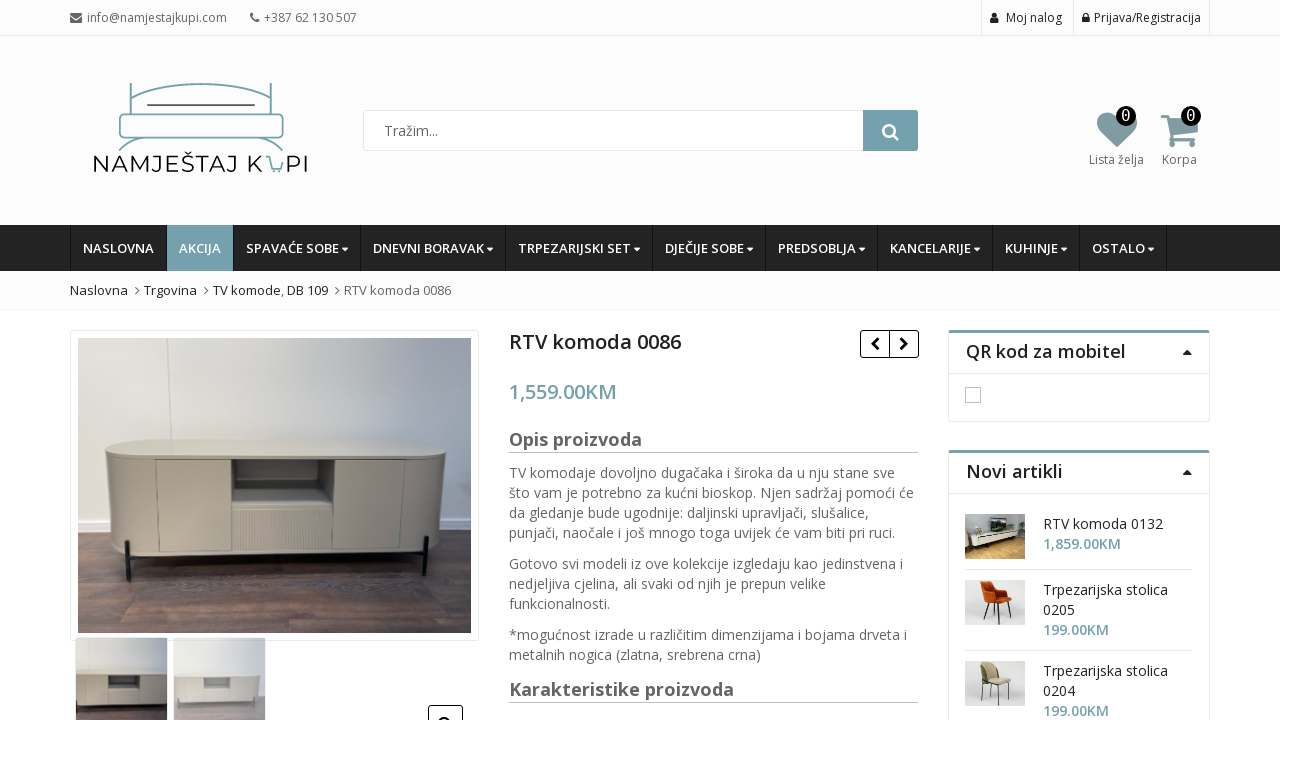

--- FILE ---
content_type: text/html; charset=UTF-8
request_url: https://www.namjestajkupi.com/proizvod/rtv-komoda-0085-2/
body_size: 30303
content:
<!DOCTYPE html>

<html lang="bs-BA" class="no-js">
<head>
	<meta charset="UTF-8">
	<meta name="viewport" content="width=device-width, initial-scale=1.0, maximum-scale=1">
	<link rel="profile" href="http://gmpg.org/xfn/11">
	<link rel="pingback" href="https://www.namjestajkupi.com/xmlrpc.php">
				<link rel="icon" type="image/x-icon" href="https://www.namjestajkupi.com/wp-content/uploads/2021/06/namjestaj-kupi-favicon-1.png">
							<script>document.documentElement.className = document.documentElement.className + ' yes-js js_active js'</script>
				<script>(function(html){html.className = html.className.replace(/\bno-js\b/,'js')})(document.documentElement);</script>
<meta name='robots' content='index, follow, max-image-preview:large, max-snippet:-1, max-video-preview:-1' />

	<!-- This site is optimized with the Yoast SEO plugin v19.4 - https://yoast.com/wordpress/plugins/seo/ -->
	<title>RTV komoda 0086 - Namještaj Kupi</title>
	<link rel="canonical" href="https://www.namjestajkupi.com/proizvod/rtv-komoda-0085-2/" />
	<meta property="og:locale" content="bs_BA" />
	<meta property="og:type" content="article" />
	<meta property="og:title" content="RTV komoda 0086 - Namještaj Kupi" />
	<meta property="og:description" content="TV komodaje dovoljno dugačaka i široka da u nju stane sve što vam je potrebno za kućni bioskop. Njen sadržaj pomoći će da gledanje bude ugodnije: daljinski upravljači, slušalice, punjači, naočale i još mnogo toga uvijek će vam biti pri ruci.  Gotovo svi modeli iz ove kolekcije izgledaju kao jedinstvena i nedjeljiva cjelina, ali svaki od njih je prepun velike funkcionalnosti.  *mogućnost izrade u različitim dimenzijama i bojama drveta i metalnih nogica (zlatna, srebrena crna)" />
	<meta property="og:url" content="https://www.namjestajkupi.com/proizvod/rtv-komoda-0085-2/" />
	<meta property="og:site_name" content="Namještaj Kupi" />
	<meta property="article:modified_time" content="2024-03-21T08:33:40+00:00" />
	<meta property="og:image" content="https://www.namjestajkupi.com/wp-content/uploads/2023/03/ertuz-16.png" />
	<meta property="og:image:width" content="799" />
	<meta property="og:image:height" content="599" />
	<meta property="og:image:type" content="image/png" />
	<meta name="twitter:card" content="summary_large_image" />
	<script type="application/ld+json" class="yoast-schema-graph">{"@context":"https://schema.org","@graph":[{"@type":"WebSite","@id":"https://www.namjestajkupi.com/#website","url":"https://www.namjestajkupi.com/","name":"Namještaj Kupi","description":"Online trgovina namještaja","potentialAction":[{"@type":"SearchAction","target":{"@type":"EntryPoint","urlTemplate":"https://www.namjestajkupi.com/?s={search_term_string}"},"query-input":"required name=search_term_string"}],"inLanguage":"bs-BA"},{"@type":"ImageObject","inLanguage":"bs-BA","@id":"https://www.namjestajkupi.com/proizvod/rtv-komoda-0085-2/#primaryimage","url":"https://www.namjestajkupi.com/wp-content/uploads/2023/03/ertuz-16.png","contentUrl":"https://www.namjestajkupi.com/wp-content/uploads/2023/03/ertuz-16.png","width":799,"height":599},{"@type":"WebPage","@id":"https://www.namjestajkupi.com/proizvod/rtv-komoda-0085-2/","url":"https://www.namjestajkupi.com/proizvod/rtv-komoda-0085-2/","name":"RTV komoda 0086 - Namještaj Kupi","isPartOf":{"@id":"https://www.namjestajkupi.com/#website"},"primaryImageOfPage":{"@id":"https://www.namjestajkupi.com/proizvod/rtv-komoda-0085-2/#primaryimage"},"image":{"@id":"https://www.namjestajkupi.com/proizvod/rtv-komoda-0085-2/#primaryimage"},"thumbnailUrl":"https://www.namjestajkupi.com/wp-content/uploads/2023/03/ertuz-16.png","datePublished":"2023-03-28T10:38:34+00:00","dateModified":"2024-03-21T08:33:40+00:00","breadcrumb":{"@id":"https://www.namjestajkupi.com/proizvod/rtv-komoda-0085-2/#breadcrumb"},"inLanguage":"bs-BA","potentialAction":[{"@type":"ReadAction","target":["https://www.namjestajkupi.com/proizvod/rtv-komoda-0085-2/"]}]},{"@type":"BreadcrumbList","@id":"https://www.namjestajkupi.com/proizvod/rtv-komoda-0085-2/#breadcrumb","itemListElement":[{"@type":"ListItem","position":1,"name":"Home","item":"https://www.namjestajkupi.com/"},{"@type":"ListItem","position":2,"name":"Trgovina","item":"https://www.namjestajkupi.com/trgovina/"},{"@type":"ListItem","position":3,"name":"RTV komoda 0086"}]}]}</script>
	<!-- / Yoast SEO plugin. -->


<link rel='dns-prefetch' href='//fonts.googleapis.com' />
<link rel='dns-prefetch' href='//s.w.org' />
<link rel="alternate" type="application/rss+xml" title="Namještaj Kupi &raquo; novosti" href="https://www.namjestajkupi.com/feed/" />
<link rel="alternate" type="application/rss+xml" title="Namještaj Kupi &raquo;  novosti o komentarima" href="https://www.namjestajkupi.com/comments/feed/" />
		<script type="text/javascript">
			window._wpemojiSettings = {"baseUrl":"https:\/\/s.w.org\/images\/core\/emoji\/13.1.0\/72x72\/","ext":".png","svgUrl":"https:\/\/s.w.org\/images\/core\/emoji\/13.1.0\/svg\/","svgExt":".svg","source":{"concatemoji":"https:\/\/www.namjestajkupi.com\/wp-includes\/js\/wp-emoji-release.min.js"}};
			!function(e,a,t){var n,r,o,i=a.createElement("canvas"),p=i.getContext&&i.getContext("2d");function s(e,t){var a=String.fromCharCode;p.clearRect(0,0,i.width,i.height),p.fillText(a.apply(this,e),0,0);e=i.toDataURL();return p.clearRect(0,0,i.width,i.height),p.fillText(a.apply(this,t),0,0),e===i.toDataURL()}function c(e){var t=a.createElement("script");t.src=e,t.defer=t.type="text/javascript",a.getElementsByTagName("head")[0].appendChild(t)}for(o=Array("flag","emoji"),t.supports={everything:!0,everythingExceptFlag:!0},r=0;r<o.length;r++)t.supports[o[r]]=function(e){if(!p||!p.fillText)return!1;switch(p.textBaseline="top",p.font="600 32px Arial",e){case"flag":return s([127987,65039,8205,9895,65039],[127987,65039,8203,9895,65039])?!1:!s([55356,56826,55356,56819],[55356,56826,8203,55356,56819])&&!s([55356,57332,56128,56423,56128,56418,56128,56421,56128,56430,56128,56423,56128,56447],[55356,57332,8203,56128,56423,8203,56128,56418,8203,56128,56421,8203,56128,56430,8203,56128,56423,8203,56128,56447]);case"emoji":return!s([10084,65039,8205,55357,56613],[10084,65039,8203,55357,56613])}return!1}(o[r]),t.supports.everything=t.supports.everything&&t.supports[o[r]],"flag"!==o[r]&&(t.supports.everythingExceptFlag=t.supports.everythingExceptFlag&&t.supports[o[r]]);t.supports.everythingExceptFlag=t.supports.everythingExceptFlag&&!t.supports.flag,t.DOMReady=!1,t.readyCallback=function(){t.DOMReady=!0},t.supports.everything||(n=function(){t.readyCallback()},a.addEventListener?(a.addEventListener("DOMContentLoaded",n,!1),e.addEventListener("load",n,!1)):(e.attachEvent("onload",n),a.attachEvent("onreadystatechange",function(){"complete"===a.readyState&&t.readyCallback()})),(n=t.source||{}).concatemoji?c(n.concatemoji):n.wpemoji&&n.twemoji&&(c(n.twemoji),c(n.wpemoji)))}(window,document,window._wpemojiSettings);
		</script>
		<style type="text/css">
img.wp-smiley,
img.emoji {
	display: inline !important;
	border: none !important;
	box-shadow: none !important;
	height: 1em !important;
	width: 1em !important;
	margin: 0 .07em !important;
	vertical-align: -0.1em !important;
	background: none !important;
	padding: 0 !important;
}
</style>
	<link rel='stylesheet' id='zoo-cw-css'  href='https://www.namjestajkupi.com/wp-content/plugins/clever-swatches/assets/css/clever-swatches-style.css' type='text/css' media='all' />
<link rel='stylesheet' id='wp-block-library-css'  href='https://www.namjestajkupi.com/wp-includes/css/dist/block-library/style.min.css' type='text/css' media='all' />
<link rel='stylesheet' id='wc-blocks-vendors-style-css'  href='https://www.namjestajkupi.com/wp-content/plugins/woocommerce/packages/woocommerce-blocks/build/wc-blocks-vendors-style.css' type='text/css' media='all' />
<link rel='stylesheet' id='wc-blocks-style-css'  href='https://www.namjestajkupi.com/wp-content/plugins/woocommerce/packages/woocommerce-blocks/build/wc-blocks-style.css' type='text/css' media='all' />
<link rel='stylesheet' id='jquery-selectBox-css'  href='https://www.namjestajkupi.com/wp-content/plugins/yith-woocommerce-wishlist/assets/css/jquery.selectBox.css' type='text/css' media='all' />
<link rel='stylesheet' id='yith-wcwl-font-awesome-css'  href='https://www.namjestajkupi.com/wp-content/plugins/yith-woocommerce-wishlist/assets/css/font-awesome.css' type='text/css' media='all' />
<link rel='stylesheet' id='woocommerce_prettyPhoto_css-css'  href='//www.namjestajkupi.com/wp-content/plugins/woocommerce/assets/css/prettyPhoto.css' type='text/css' media='all' />
<link rel='stylesheet' id='yith-wcwl-main-css'  href='https://www.namjestajkupi.com/wp-content/plugins/yith-woocommerce-wishlist/assets/css/style.css' type='text/css' media='all' />
<link rel='stylesheet' id='wp-components-css'  href='https://www.namjestajkupi.com/wp-includes/css/dist/components/style.min.css' type='text/css' media='all' />
<link rel='stylesheet' id='wp-block-editor-css'  href='https://www.namjestajkupi.com/wp-includes/css/dist/block-editor/style.min.css' type='text/css' media='all' />
<link rel='stylesheet' id='wp-nux-css'  href='https://www.namjestajkupi.com/wp-includes/css/dist/nux/style.min.css' type='text/css' media='all' />
<link rel='stylesheet' id='wp-reusable-blocks-css'  href='https://www.namjestajkupi.com/wp-includes/css/dist/reusable-blocks/style.min.css' type='text/css' media='all' />
<link rel='stylesheet' id='wp-editor-css'  href='https://www.namjestajkupi.com/wp-includes/css/dist/editor/style.min.css' type='text/css' media='all' />
<link rel='stylesheet' id='easy_image_gallery_block-cgb-style-css-css'  href='https://www.namjestajkupi.com/wp-content/plugins/easy-image-gallery/includes/gutenberg-block/dist/blocks.style.build.css' type='text/css' media='all' />
<link rel='stylesheet' id='contact-form-7-css'  href='https://www.namjestajkupi.com/wp-content/plugins/contact-form-7/includes/css/styles.css' type='text/css' media='all' />
<link rel='stylesheet' id='cookie-notice-front-css'  href='https://www.namjestajkupi.com/wp-content/plugins/pl-emallshop-extensions/assets/css/cookie-notice.css' type='text/css' media='all' />
<link rel='stylesheet' id='rs-plugin-settings-css'  href='https://www.namjestajkupi.com/wp-content/plugins/revslider/public/assets/css/settings.css' type='text/css' media='all' />
<style id='rs-plugin-settings-inline-css' type='text/css'>
#rs-demo-id {}
</style>
<link rel='stylesheet' id='photoswipe-css'  href='https://www.namjestajkupi.com/wp-content/plugins/woocommerce/assets/css/photoswipe/photoswipe.min.css' type='text/css' media='all' />
<link rel='stylesheet' id='photoswipe-default-skin-css'  href='https://www.namjestajkupi.com/wp-content/plugins/woocommerce/assets/css/photoswipe/default-skin/default-skin.min.css' type='text/css' media='all' />
<style id='woocommerce-inline-inline-css' type='text/css'>
.woocommerce form .form-row .required { visibility: visible; }
</style>
<link rel='stylesheet' id='product-price-history-chart-css'  href='https://www.namjestajkupi.com/wp-content/plugins/product-price-history/modules/../assets/build/public-chart.css' type='text/css' media='all' />
<link rel='stylesheet' id='emallshop-plugins-css'  href='https://www.namjestajkupi.com/wp-content/themes/emallshop/css/plugins.css' type='text/css' media='all' />
<link rel='stylesheet' id='parent-style-css'  href='https://www.namjestajkupi.com/wp-content/themes/emallshop/style.css' type='text/css' media='all' />
<link rel='stylesheet' id='child-style-css'  href='https://www.namjestajkupi.com/wp-content/themes/emallshop-child/style.css' type='text/css' media='all' />
<link rel='stylesheet' id='emallshop-style-css'  href='https://www.namjestajkupi.com/wp-content/themes/emallshop-child/style.css' type='text/css' media='all' />
<style id='emallshop-style-inline-css' type='text/css'>
/*
#calc_shipping_country_field {
    display: none !important;
}
*/
.home #sidebar {
    margin-top: 1px;
}
.woocommerce .single-product-entry .entry-summary ul.zoo-cw-variations li .label {
    margin: 10px 0 10px 0;
    border: 1px solid #8c8c8c;
    padding: 5px;
    font-size: 18px;
    background: #b3b3b3;
    text-transform: uppercase;
}
.woocommerce .single-product-entry ul.zoo-cw-variations li .label label {
    color: #fff !important;
    text-transform: uppercase;
}
.woocommerce .single-product-entry ul.zoo-cw-variations span.zoo-cw-name {
    font-size: 16px !important;
    color: #fff;
}
.term-38 .woocommerce-products-header, .term-146 .woocommerce-products-header {
    display: none !important;
}
.order-total {
    background: #ed4242;
    color: #fff;
}
.swatch {
    margin-left:-1px;
}
.header-wishlist .wishlist-count, .header-cart-content .cart-style-2 .mini-cart-count {
    font-size:16px;
    padding:5px;
    min-width:20px;
    min-height:20px;
}
.fa.fa-heart {
    font-size: 40px;
}
.fa.fa-heart {
    font-size: 40px;
}
.fa.fa-shopping-cart {
    font-size: 40px;
}
.sku_wrapper {
    display: none !important;
}
.woocommerce div.product form.cart .variations td.label {
    display: none;
}
.woocommerce .single-product-entry .entry-summary ul.swatch li.selected {
    box-shadow: 0 0 0 2px #ee6363 !important;
}
.woocommerce .single-product-entry .entry-summary .swatch li {
    border-radius: 0;
}
.swatch li span {
    width: 60px;
    height: 60px;
}
.product-thumbnails.emallshop-slick-carousel.slick-initialized.slick-slider {
    top: -20px;
}
.header-topbar, .header-middle, #header .page-heading, body .wrapper, #main-content {
/*    background: #EAEAEA !important;
    background: -webkit-linear-gradient(to right, #EAEAEA, #DBDBDB, #F2F2F2, #ADA996) !important;
    background: linear-gradient(to right, #EAEAEA, #DBDBDB, #F2F2F2, #ADA996) !important;

    background: #ece9e6 !important;
    background: -webkit-linear-gradient(to left, #ece9e6, #ffffff) !important;
    background: linear-gradient(to left, #ece9e6, #ffffff) !important;

    background: #f7f6f4 !important;
*/
}
.header-middle .search-control-group .search-categories {
    display:none;
}
.no-underline {text-decoration:none;}
#main-content {
    padding-top: 25px;
}
ul.main-navigation li a {
    text-transform: uppercase;
}
ul.main-navigation li a:hover {
    background: #9fafa4;
    color: #fff;
}
ul.main-navigation .sub-menu li a:hover, ul.main-navigation .emallshop-megamenu-title a:hover, .emallshop-megamenu-wrapper .emallshop-megamenu-submenu .widget li a:hover {
    color: #fff;
}
ul.main-navigation li.current-menu-item > a,
ul.main-navigation ul.sub-menu li.current-menu-item > a {
    background: #9fafa4;
}
.woocommerce-tabs.wc-tabs-wrapper {
    display: none;
}
.pswp__caption__center {
    display: none;
}
/* Fix za sliku*/
body .zoomContainer{display:none}
#product-image{overflow:hidden}
/* Fix za sliku*/
/* Fix za unclickable sliku*/
.related.products, .upsells.products, .cart-collaterals .cross-sells{
width:100%;display:inline-block}
/* Fix za unclickable sliku*/
.reset_variations {
    display: none !important;
}
table {
    border: none !important;
    width: 100%;
}

td, th {
    border: none !important;
    text-align: left;
    padding: 8px;
}

div.summary.entry-summary table tbody tr:nth-child(even) {
    background-color: #9fafa4;
    color: #fff;
}
.single_add_to_cart_button.button.alt {background: #6dbe14 !important;}
.term-description p {
    background: #81aab4;
    padding: 8px;
    border-radius: 2px;
    color: #fff;
}
.term-description > p:nth-child(4) {
    background:none !important;
}
.wpb_heading.wpb_singleimage_heading {
    text-align: center;
    padding: 4px;
    background: #9fafa4;
    margin: 0;
    border-radius: 2px 2px 0 0;
    color: #fff;
}
.wpb_single_image a {
    border: none;
    outline: 0;
    color: #fff;
}
.karakteristike-naslov {
    font-size: 18px;
    font-weight: bold;
    margin-bottom: 10px;
    border-bottom: 1px solid silver;
}
.variations_form.cart {
    margin-top: -30px;
}
.woocommerce div.product form.cart .variations label {
    font-size: inherit;
}
.woocommerce-billing-fields {
    margin-top: -30px;
    font-size: 16px;
}
#ship-to-different-address > label:nth-child(1) {
    margin-top: -30px;
}
.term-21 div.wrapper div.main-container div#main-content.site-content div.container div.row div.content-area.col-xs-12.col-sm-8.col-md-9 div.product-toolbar,
.term-21 div.wrapper div.main-container div#main-content.site-content div.container div.row div#sidebar.sidebar.col-xs-12.col-sm-4.col-md-3 div.theiaStickySidebar div#secondary.secondary div#widget-area.widget-area aside#woocommerce_price_filter-2.widget.woocommerce.widget_price_filter.widget-toggle {
    display:none !important;
}
.term-16 div.wrapper div.main-container div#main-content.site-content div.container div.row div.content-area.col-xs-12.col-sm-8.col-md-9 div.product-toolbar,
.term-16 div.wrapper div.main-container div#main-content.site-content div.container div.row div#sidebar.sidebar.col-xs-12.col-sm-4.col-md-3 div.theiaStickySidebar div#secondary.secondary div#widget-area.widget-area aside#woocommerce_price_filter-2.widget.woocommerce.widget_price_filter.widget-toggle {
    display:none !important;
}
.term-27 div.wrapper div.main-container div#main-content.site-content div.container div.row div.content-area.col-xs-12.col-sm-8.col-md-9 div.product-toolbar,
.term-27 div.wrapper div.main-container div#main-content.site-content div.container div.row div#sidebar.sidebar.col-xs-12.col-sm-4.col-md-3 div.theiaStickySidebar div#secondary.secondary div#widget-area.widget-area aside#woocommerce_price_filter-2.widget.woocommerce.widget_price_filter.widget-toggle {
    display:none !important;
}
.term-28 div.wrapper div.main-container div#main-content.site-content div.container div.row div.content-area.col-xs-12.col-sm-8.col-md-9 div.product-toolbar,
.term-28 div.wrapper div.main-container div#main-content.site-content div.container div.row div#sidebar.sidebar.col-xs-12.col-sm-4.col-md-3 div.theiaStickySidebar div#secondary.secondary div#widget-area.widget-area aside#woocommerce_price_filter-2.widget.woocommerce.widget_price_filter.widget-toggle {
    display:none !important;
}
.term-30 div.wrapper div.main-container div#main-content.site-content div.container div.row div.content-area.col-xs-12.col-sm-8.col-md-9 div.product-toolbar,
.term-30 div.wrapper div.main-container div#main-content.site-content div.container div.row div#sidebar.sidebar.col-xs-12.col-sm-4.col-md-3 div.theiaStickySidebar div#secondary.secondary div#widget-area.widget-area aside#woocommerce_price_filter-2.widget.woocommerce.widget_price_filter.widget-toggle {
    display:none !important;
}
.term-34 div.wrapper div.main-container div#main-content.site-content div.container div.row div.content-area.col-xs-12.col-sm-8.col-md-9 div.product-toolbar,
.term-34 div.wrapper div.main-container div#main-content.site-content div.container div.row div#sidebar.sidebar.col-xs-12.col-sm-4.col-md-3 div.theiaStickySidebar div#secondary.secondary div#widget-area.widget-area aside#woocommerce_price_filter-2.widget.woocommerce.widget_price_filter.widget-toggle {
    display:none !important;
}
.term-97 div.wrapper div.main-container div#main-content.site-content div.container div.row div.content-area.col-xs-12.col-sm-8.col-md-9 div.product-toolbar,
.term-97 div.wrapper div.main-container div#main-content.site-content div.container div.row div#sidebar.sidebar.col-xs-12.col-sm-4.col-md-3 div.theiaStickySidebar div#secondary.secondary div#widget-area.widget-area aside#woocommerce_price_filter-2.widget.woocommerce.widget_price_filter.widget-toggle {
    display:none !important;
}
.term-98 div.wrapper div.main-container div#main-content.site-content div.container div.row div.content-area.col-xs-12.col-sm-8.col-md-9 div.product-toolbar,
.term-98 div.wrapper div.main-container div#main-content.site-content div.container div.row div#sidebar.sidebar.col-xs-12.col-sm-4.col-md-3 div.theiaStickySidebar div#secondary.secondary div#widget-area.widget-area aside#woocommerce_price_filter-2.widget.woocommerce.widget_price_filter.widget-toggle {
    display:none !important;
}
.term-54 div.wrapper div.main-container div#main-content.site-content div.container div.row div.content-area.col-xs-12.col-sm-8.col-md-9 div.product-toolbar,
.term-54 div.wrapper div.main-container div#main-content.site-content div.container div.row div#sidebar.sidebar.col-xs-12.col-sm-4.col-md-3 div.theiaStickySidebar div#secondary.secondary div#widget-area.widget-area aside#woocommerce_price_filter-2.widget.woocommerce.widget_price_filter.widget-toggle {
    display:none !important;
}
.term-103 div.wrapper div.main-container div#main-content.site-content div.container div.row div.content-area.col-xs-12.col-sm-8.col-md-9 div.product-toolbar,
.term-103 div.wrapper div.main-container div#main-content.site-content div.container div.row div#sidebar.sidebar.col-xs-12.col-sm-4.col-md-3 div.theiaStickySidebar div#secondary.secondary div#widget-area.widget-area aside#woocommerce_price_filter-2.widget.woocommerce.widget_price_filter.widget-toggle {
    display:none !important;
}
.term-104 div.wrapper div.main-container div#main-content.site-content div.container div.row div.content-area.col-xs-12.col-sm-8.col-md-9 div.product-toolbar,
.term-104 div.wrapper div.main-container div#main-content.site-content div.container div.row div#sidebar.sidebar.col-xs-12.col-sm-4.col-md-3 div.theiaStickySidebar div#secondary.secondary div#widget-area.widget-area aside#woocommerce_price_filter-2.widget.woocommerce.widget_price_filter.widget-toggle {
    display:none !important;
}
.term-123 div.wrapper div.main-container div#main-content.site-content div.container div.row div.content-area.col-xs-12.col-sm-8.col-md-9 div.product-toolbar,
.term-123 div.wrapper div.main-container div#main-content.site-content div.container div.row div#sidebar.sidebar.col-xs-12.col-sm-4.col-md-3 div.theiaStickySidebar div#secondary.secondary div#widget-area.widget-area aside#woocommerce_price_filter-2.widget.woocommerce.widget_price_filter.widget-toggle {
    display:none !important;
}
.term-35 div.wrapper div.main-container div#main-content.site-content div.container div.row div.content-area.col-xs-12.col-sm-8.col-md-9 div.product-toolbar,
.term-35 div.wrapper div.main-container div#main-content.site-content div.container div.row div#sidebar.sidebar.col-xs-12.col-sm-4.col-md-3 div.theiaStickySidebar div#secondary.secondary div#widget-area.widget-area aside#woocommerce_price_filter-2.widget.woocommerce.widget_price_filter.widget-toggle {
    display:none !important;
}
.term-88 div.wrapper div.main-container div#main-content.site-content div.container div.row div.content-area.col-xs-12.col-sm-8.col-md-9 div.product-toolbar,
.term-88 div.wrapper div.main-container div#main-content.site-content div.container div.row div#sidebar.sidebar.col-xs-12.col-sm-4.col-md-3 div.theiaStickySidebar div#secondary.secondary div#widget-area.widget-area aside#woocommerce_price_filter-2.widget.woocommerce.widget_price_filter.widget-toggle {
    display:none !important;
}
.term-87 div.wrapper div.main-container div#main-content.site-content div.container div.row div.content-area.col-xs-12.col-sm-8.col-md-9 div.product-toolbar,
.term-87 div.wrapper div.main-container div#main-content.site-content div.container div.row div#sidebar.sidebar.col-xs-12.col-sm-4.col-md-3 div.theiaStickySidebar div#secondary.secondary div#widget-area.widget-area aside#woocommerce_price_filter-2.widget.woocommerce.widget_price_filter.widget-toggle {
    display:none !important;
}
.term-85 div.wrapper div.main-container div#main-content.site-content div.container div.row div.content-area.col-xs-12.col-sm-8.col-md-9 div.product-toolbar,
.term-85 div.wrapper div.main-container div#main-content.site-content div.container div.row div#sidebar.sidebar.col-xs-12.col-sm-4.col-md-3 div.theiaStickySidebar div#secondary.secondary div#widget-area.widget-area aside#woocommerce_price_filter-2.widget.woocommerce.widget_price_filter.widget-toggle {
    display:none !important;
}
.term-105 div.wrapper div.main-container div#main-content.site-content div.container div.row div.content-area.col-xs-12.col-sm-8.col-md-9 div.product-toolbar,
.term-105 div.wrapper div.main-container div#main-content.site-content div.container div.row div#sidebar.sidebar.col-xs-12.col-sm-4.col-md-3 div.theiaStickySidebar div#secondary.secondary div#widget-area.widget-area aside#woocommerce_price_filter-2.widget.woocommerce.widget_price_filter.widget-toggle {
    display:none !important;
}
.term-106 div.wrapper div.main-container div#main-content.site-content div.container div.row div.content-area.col-xs-12.col-sm-8.col-md-9 div.product-toolbar,
.term-106 div.wrapper div.main-container div#main-content.site-content div.container div.row div#sidebar.sidebar.col-xs-12.col-sm-4.col-md-3 div.theiaStickySidebar div#secondary.secondary div#widget-area.widget-area aside#woocommerce_price_filter-2.widget.woocommerce.widget_price_filter.widget-toggle {
    display:none !important;
}
.term-107 div.wrapper div.main-container div#main-content.site-content div.container div.row div.content-area.col-xs-12.col-sm-8.col-md-9 div.product-toolbar,
.term-107 div.wrapper div.main-container div#main-content.site-content div.container div.row div#sidebar.sidebar.col-xs-12.col-sm-4.col-md-3 div.theiaStickySidebar div#secondary.secondary div#widget-area.widget-area aside#woocommerce_price_filter-2.widget.woocommerce.widget_price_filter.widget-toggle {
    display:none !important;
}
.term-108 div.wrapper div.main-container div#main-content.site-content div.container div.row div.content-area.col-xs-12.col-sm-8.col-md-9 div.product-toolbar,
.term-108 div.wrapper div.main-container div#main-content.site-content div.container div.row div#sidebar.sidebar.col-xs-12.col-sm-4.col-md-3 div.theiaStickySidebar div#secondary.secondary div#widget-area.widget-area aside#woocommerce_price_filter-2.widget.woocommerce.widget_price_filter.widget-toggle {
    display:none !important;
}
.term-109 div.wrapper div.main-container div#main-content.site-content div.container div.row div.content-area.col-xs-12.col-sm-8.col-md-9 div.product-toolbar,
.term-109 div.wrapper div.main-container div#main-content.site-content div.container div.row div#sidebar.sidebar.col-xs-12.col-sm-4.col-md-3 div.theiaStickySidebar div#secondary.secondary div#widget-area.widget-area aside#woocommerce_price_filter-2.widget.woocommerce.widget_price_filter.widget-toggle {
    display:none !important;
}
.term-110 div.wrapper div.main-container div#main-content.site-content div.container div.row div.content-area.col-xs-12.col-sm-8.col-md-9 div.product-toolbar,
.term-110 div.wrapper div.main-container div#main-content.site-content div.container div.row div#sidebar.sidebar.col-xs-12.col-sm-4.col-md-3 div.theiaStickySidebar div#secondary.secondary div#widget-area.widget-area aside#woocommerce_price_filter-2.widget.woocommerce.widget_price_filter.widget-toggle {
    display:none !important;
}
.term-111 div.wrapper div.main-container div#main-content.site-content div.container div.row div.content-area.col-xs-12.col-sm-8.col-md-9 div.product-toolbar,
.term-111 div.wrapper div.main-container div#main-content.site-content div.container div.row div#sidebar.sidebar.col-xs-12.col-sm-4.col-md-3 div.theiaStickySidebar div#secondary.secondary div#widget-area.widget-area aside#woocommerce_price_filter-2.widget.woocommerce.widget_price_filter.widget-toggle {
    display:none !important;
}
.term-112 div.wrapper div.main-container div#main-content.site-content div.container div.row div.content-area.col-xs-12.col-sm-8.col-md-9 div.product-toolbar,
.term-112 div.wrapper div.main-container div#main-content.site-content div.container div.row div#sidebar.sidebar.col-xs-12.col-sm-4.col-md-3 div.theiaStickySidebar div#secondary.secondary div#widget-area.widget-area aside#woocommerce_price_filter-2.widget.woocommerce.widget_price_filter.widget-toggle {
    display:none !important;
}
.term-113 div.wrapper div.main-container div#main-content.site-content div.container div.row div.content-area.col-xs-12.col-sm-8.col-md-9 div.product-toolbar,
.term-113 div.wrapper div.main-container div#main-content.site-content div.container div.row div#sidebar.sidebar.col-xs-12.col-sm-4.col-md-3 div.theiaStickySidebar div#secondary.secondary div#widget-area.widget-area aside#woocommerce_price_filter-2.widget.woocommerce.widget_price_filter.widget-toggle {
    display:none !important;
}
.term-55 div.wrapper div.main-container div#main-content.site-content div.container div.row div.content-area.col-xs-12.col-sm-8.col-md-9 div.product-toolbar,
.term-55 div.wrapper div.main-container div#main-content.site-content div.container div.row div#sidebar.sidebar.col-xs-12.col-sm-4.col-md-3 div.theiaStickySidebar div#secondary.secondary div#widget-area.widget-area aside#woocommerce_price_filter-2.widget.woocommerce.widget_price_filter.widget-toggle {
    display:none !important;
}
.term-92 div.wrapper div.main-container div#main-content.site-content div.container div.row div.content-area.col-xs-12.col-sm-8.col-md-9 div.product-toolbar,
.term-92 div.wrapper div.main-container div#main-content.site-content div.container div.row div#sidebar.sidebar.col-xs-12.col-sm-4.col-md-3 div.theiaStickySidebar div#secondary.secondary div#widget-area.widget-area aside#woocommerce_price_filter-2.widget.woocommerce.widget_price_filter.widget-toggle {
    display:none !important;
}
.term-138 div.wrapper div.main-container div#main-content.site-content div.container div.row div.content-area.col-xs-12.col-sm-8.col-md-9 div.product-toolbar,
.term-138 div.wrapper div.main-container div#main-content.site-content div.container div.row div#sidebar.sidebar.col-xs-12.col-sm-4.col-md-3 div.theiaStickySidebar div#secondary.secondary div#widget-area.widget-area aside#woocommerce_price_filter-2.widget.woocommerce.widget_price_filter.widget-toggle {
    display:none !important;
}
.term-145 div.wrapper div.main-container div#main-content.site-content div.container div.row div.content-area.col-xs-12.col-sm-8.col-md-9 div.product-toolbar,
.term-145 div.wrapper div.main-container div#main-content.site-content div.container div.row div#sidebar.sidebar.col-xs-12.col-sm-4.col-md-3 div.theiaStickySidebar div#secondary.secondary div#widget-area.widget-area aside#woocommerce_price_filter-2.widget.woocommerce.widget_price_filter.widget-toggle {
    display:none !important;
}
.term-208 div.wrapper div.main-container div#main-content.site-content div.container div.row div.content-area.col-xs-12.col-sm-8.col-md-9 div.product-toolbar,
.term-208 div.wrapper div.main-container div#main-content.site-content div.container div.row div#sidebar.sidebar.col-xs-12.col-sm-4.col-md-3 div.theiaStickySidebar div#secondary.secondary div#widget-area.widget-area aside#woocommerce_price_filter-2.widget.woocommerce.widget_price_filter.widget-toggle {
    display:none !important;
}
.term-212 div.wrapper div.main-container div#main-content.site-content div.container div.row div.content-area.col-xs-12.col-sm-8.col-md-9 div.product-toolbar,
.term-212 div.wrapper div.main-container div#main-content.site-content div.container div.row div#sidebar.sidebar.col-xs-12.col-sm-4.col-md-3 div.theiaStickySidebar div#secondary.secondary div#widget-area.widget-area aside#woocommerce_price_filter-2.widget.woocommerce.widget_price_filter.widget-toggle {
    display:none !important;
}
.term-229 div.wrapper div.main-container div#main-content.site-content div.container div.row div.content-area.col-xs-12.col-sm-8.col-md-9 div.product-toolbar,
.term-229 div.wrapper div.main-container div#main-content.site-content div.container div.row div#sidebar.sidebar.col-xs-12.col-sm-4.col-md-3 div.theiaStickySidebar div#secondary.secondary div#widget-area.widget-area aside#woocommerce_price_filter-2.widget.woocommerce.widget_price_filter.widget-toggle {
    display:none !important;
}
.term-232 div.wrapper div.main-container div#main-content.site-content div.container div.row div.content-area.col-xs-12.col-sm-8.col-md-9 div.product-toolbar,
.term-232 div.wrapper div.main-container div#main-content.site-content div.container div.row div#sidebar.sidebar.col-xs-12.col-sm-4.col-md-3 div.theiaStickySidebar div#secondary.secondary div#widget-area.widget-area aside#woocommerce_price_filter-2.widget.woocommerce.widget_price_filter.widget-toggle {
    display:none !important;
}
.term-241 div.wrapper div.main-container div#main-content.site-content div.container div.row div.content-area.col-xs-12.col-sm-8.col-md-9 div.product-toolbar,
.term-241 div.wrapper div.main-container div#main-content.site-content div.container div.row div#sidebar.sidebar.col-xs-12.col-sm-4.col-md-3 div.theiaStickySidebar div#secondary.secondary div#widget-area.widget-area aside#woocommerce_price_filter-2.widget.woocommerce.widget_price_filter.widget-toggle {
    display:none !important;
}
.term-242 div.wrapper div.main-container div#main-content.site-content div.container div.row div.content-area.col-xs-12.col-sm-8.col-md-9 div.product-toolbar,
.term-242 div.wrapper div.main-container div#main-content.site-content div.container div.row div#sidebar.sidebar.col-xs-12.col-sm-4.col-md-3 div.theiaStickySidebar div#secondary.secondary div#widget-area.widget-area aside#woocommerce_price_filter-2.widget.woocommerce.widget_price_filter.widget-toggle {
    display:none !important;
}
.term-281 div.wrapper div.main-container div#main-content.site-content div.container div.row div.content-area.col-xs-12.col-sm-8.col-md-9 div.product-toolbar,
.term-281 div.wrapper div.main-container div#main-content.site-content div.container div.row div#sidebar.sidebar.col-xs-12.col-sm-4.col-md-3 div.theiaStickySidebar div#secondary.secondary div#widget-area.widget-area aside#woocommerce_price_filter-2.widget.woocommerce.widget_price_filter.widget-toggle {
    display:none !important;
}
.term-285 div.wrapper div.main-container div#main-content.site-content div.container div.row div.content-area.col-xs-12.col-sm-8.col-md-9 div.product-toolbar,
.term-285 div.wrapper div.main-container div#main-content.site-content div.container div.row div#sidebar.sidebar.col-xs-12.col-sm-4.col-md-3 div.theiaStickySidebar div#secondary.secondary div#widget-area.widget-area aside#woocommerce_price_filter-2.widget.woocommerce.widget_price_filter.widget-toggle {
    display:none !important;
}
.term-287 div.wrapper div.main-container div#main-content.site-content div.container div.row div.content-area.col-xs-12.col-sm-8.col-md-9 div.product-toolbar,
.term-287 div.wrapper div.main-container div#main-content.site-content div.container div.row div#sidebar.sidebar.col-xs-12.col-sm-4.col-md-3 div.theiaStickySidebar div#secondary.secondary div#widget-area.widget-area aside#woocommerce_price_filter-2.widget.woocommerce.widget_price_filter.widget-toggle {
    display:none !important;
}
.term-303 div.wrapper div.main-container div#main-content.site-content div.container div.row div.content-area.col-xs-12.col-sm-8.col-md-9 div.product-toolbar,
.term-303 div.wrapper div.main-container div#main-content.site-content div.container div.row div#sidebar.sidebar.col-xs-12.col-sm-4.col-md-3 div.theiaStickySidebar div#secondary.secondary div#widget-area.widget-area aside#woocommerce_price_filter-2.widget.woocommerce.widget_price_filter.widget-toggle {
    display:none !important;
}
.term-304 div.wrapper div.main-container div#main-content.site-content div.container div.row div.content-area.col-xs-12.col-sm-8.col-md-9 div.product-toolbar,
.term-304 div.wrapper div.main-container div#main-content.site-content div.container div.row div#sidebar.sidebar.col-xs-12.col-sm-4.col-md-3 div.theiaStickySidebar div#secondary.secondary div#widget-area.widget-area aside#woocommerce_price_filter-2.widget.woocommerce.widget_price_filter.widget-toggle {
    display:none !important;
}
.term-306 div.wrapper div.main-container div#main-content.site-content div.container div.row div.content-area.col-xs-12.col-sm-8.col-md-9 div.product-toolbar,
.term-306 div.wrapper div.main-container div#main-content.site-content div.container div.row div#sidebar.sidebar.col-xs-12.col-sm-4.col-md-3 div.theiaStickySidebar div#secondary.secondary div#widget-area.widget-area aside#woocommerce_price_filter-2.widget.woocommerce.widget_price_filter.widget-toggle {
    display:none !important;
}
.term-309 div.wrapper div.main-container div#main-content.site-content div.container div.row div.content-area.col-xs-12.col-sm-8.col-md-9 div.product-toolbar,
.term-309 div.wrapper div.main-container div#main-content.site-content div.container div.row div#sidebar.sidebar.col-xs-12.col-sm-4.col-md-3 div.theiaStickySidebar div#secondary.secondary div#widget-area.widget-area aside#woocommerce_price_filter-2.widget.woocommerce.widget_price_filter.widget-toggle {
    display:none !important;
}
.term-312 div.wrapper div.main-container div#main-content.site-content div.container div.row div.content-area.col-xs-12.col-sm-8.col-md-9 div.product-toolbar,
.term-312 div.wrapper div.main-container div#main-content.site-content div.container div.row div#sidebar.sidebar.col-xs-12.col-sm-4.col-md-3 div.theiaStickySidebar div#secondary.secondary div#widget-area.widget-area aside#woocommerce_price_filter-2.widget.woocommerce.widget_price_filter.widget-toggle {
    display:none !important;
}
.term-314 div.wrapper div.main-container div#main-content.site-content div.container div.row div.content-area.col-xs-12.col-sm-8.col-md-9 div.product-toolbar,
.term-314 div.wrapper div.main-container div#main-content.site-content div.container div.row div#sidebar.sidebar.col-xs-12.col-sm-4.col-md-3 div.theiaStickySidebar div#secondary.secondary div#widget-area.widget-area aside#woocommerce_price_filter-2.widget.woocommerce.widget_price_filter.widget-toggle {
    display:none !important;
}
.term-317 div.wrapper div.main-container div#main-content.site-content div.container div.row div.content-area.col-xs-12.col-sm-8.col-md-9 div.product-toolbar,
.term-317 div.wrapper div.main-container div#main-content.site-content div.container div.row div#sidebar.sidebar.col-xs-12.col-sm-4.col-md-3 div.theiaStickySidebar div#secondary.secondary div#widget-area.widget-area aside#woocommerce_price_filter-2.widget.woocommerce.widget_price_filter.widget-toggle {
    display:none !important;
}
.term-321 div.wrapper div.main-container div#main-content.site-content div.container div.row div.content-area.col-xs-12.col-sm-8.col-md-9 div.product-toolbar,
.term-321 div.wrapper div.main-container div#main-content.site-content div.container div.row div#sidebar.sidebar.col-xs-12.col-sm-4.col-md-3 div.theiaStickySidebar div#secondary.secondary div#widget-area.widget-area aside#woocommerce_price_filter-2.widget.woocommerce.widget_price_filter.widget-toggle {
    display:none !important;
}
.term-327 div.wrapper div.main-container div#main-content.site-content div.container div.row div.content-area.col-xs-12.col-sm-8.col-md-9 div.product-toolbar,
.term-327 div.wrapper div.main-container div#main-content.site-content div.container div.row div#sidebar.sidebar.col-xs-12.col-sm-4.col-md-3 div.theiaStickySidebar div#secondary.secondary div#widget-area.widget-area aside#woocommerce_price_filter-2.widget.woocommerce.widget_price_filter.widget-toggle {
    display:none !important;
}
.term-332 div.wrapper div.main-container div#main-content.site-content div.container div.row div.content-area.col-xs-12.col-sm-8.col-md-9 div.product-toolbar,
.term-332 div.wrapper div.main-container div#main-content.site-content div.container div.row div#sidebar.sidebar.col-xs-12.col-sm-4.col-md-3 div.theiaStickySidebar div#secondary.secondary div#widget-area.widget-area aside#woocommerce_price_filter-2.widget.woocommerce.widget_price_filter.widget-toggle {
    display:none !important;
}
.term-335 div.wrapper div.main-container div#main-content.site-content div.container div.row div.content-area.col-xs-12.col-sm-8.col-md-9 div.product-toolbar,
.term-335 div.wrapper div.main-container div#main-content.site-content div.container div.row div#sidebar.sidebar.col-xs-12.col-sm-4.col-md-3 div.theiaStickySidebar div#secondary.secondary div#widget-area.widget-area aside#woocommerce_price_filter-2.widget.woocommerce.widget_price_filter.widget-toggle {
    display:none !important;
}
.term-337 div.wrapper div.main-container div#main-content.site-content div.container div.row div.content-area.col-xs-12.col-sm-8.col-md-9 div.product-toolbar,
.term-337 div.wrapper div.main-container div#main-content.site-content div.container div.row div#sidebar.sidebar.col-xs-12.col-sm-4.col-md-3 div.theiaStickySidebar div#secondary.secondary div#widget-area.widget-area aside#woocommerce_price_filter-2.widget.woocommerce.widget_price_filter.widget-toggle {
    display:none !important;
}
.term-342 div.wrapper div.main-container div#main-content.site-content div.container div.row div.content-area.col-xs-12.col-sm-8.col-md-9 div.product-toolbar,
.term-342 div.wrapper div.main-container div#main-content.site-content div.container div.row div#sidebar.sidebar.col-xs-12.col-sm-4.col-md-3 div.theiaStickySidebar div#secondary.secondary div#widget-area.widget-area aside#woocommerce_price_filter-2.widget.woocommerce.widget_price_filter.widget-toggle {
    display:none !important;
}
.term-345 div.wrapper div.main-container div#main-content.site-content div.container div.row div.content-area.col-xs-12.col-sm-8.col-md-9 div.product-toolbar,
.term-345 div.wrapper div.main-container div#main-content.site-content div.container div.row div#sidebar.sidebar.col-xs-12.col-sm-4.col-md-3 div.theiaStickySidebar div#secondary.secondary div#widget-area.widget-area aside#woocommerce_price_filter-2.widget.woocommerce.widget_price_filter.widget-toggle {
    display:none !important;
}
.term-355 div.wrapper div.main-container div#main-content.site-content div.container div.row div.content-area.col-xs-12.col-sm-8.col-md-9 div.product-toolbar,
.term-355 div.wrapper div.main-container div#main-content.site-content div.container div.row div#sidebar.sidebar.col-xs-12.col-sm-4.col-md-3 div.theiaStickySidebar div#secondary.secondary div#widget-area.widget-area aside#woocommerce_price_filter-2.widget.woocommerce.widget_price_filter.widget-toggle {
    display:none !important;
}
.term-361 div.wrapper div.main-container div#main-content.site-content div.container div.row div.content-area.col-xs-12.col-sm-8.col-md-9 div.product-toolbar,
.term-361 div.wrapper div.main-container div#main-content.site-content div.container div.row div#sidebar.sidebar.col-xs-12.col-sm-4.col-md-3 div.theiaStickySidebar div#secondary.secondary div#widget-area.widget-area aside#woocommerce_price_filter-2.widget.woocommerce.widget_price_filter.widget-toggle {
    display:none !important;
}
.term-397 div.wrapper div.main-container div#main-content.site-content div.container div.row div.content-area.col-xs-12.col-sm-8.col-md-9 div.product-toolbar,
.term-397 div.wrapper div.main-container div#main-content.site-content div.container div.row div#sidebar.sidebar.col-xs-12.col-sm-4.col-md-3 div.theiaStickySidebar div#secondary.secondary div#widget-area.widget-area aside#woocommerce_price_filter-2.widget.woocommerce.widget_price_filter.widget-toggle {
    display:none !important;
}
.term-409 div.wrapper div.main-container div#main-content.site-content div.container div.row div.content-area.col-xs-12.col-sm-8.col-md-9 div.product-toolbar,
.term-409 div.wrapper div.main-container div#main-content.site-content div.container div.row div#sidebar.sidebar.col-xs-12.col-sm-4.col-md-3 div.theiaStickySidebar div#secondary.secondary div#widget-area.widget-area aside#woocommerce_price_filter-2.widget.woocommerce.widget_price_filter.widget-toggle {
    display:none !important;
}
.term-418 div.wrapper div.main-container div#main-content.site-content div.container div.row div.content-area.col-xs-12.col-sm-8.col-md-9 div.product-toolbar,
.term-418 div.wrapper div.main-container div#main-content.site-content div.container div.row div#sidebar.sidebar.col-xs-12.col-sm-4.col-md-3 div.theiaStickySidebar div#secondary.secondary div#widget-area.widget-area aside#woocommerce_price_filter-2.widget.woocommerce.widget_price_filter.widget-toggle {
    display:none !important;
}
.term-445 div.wrapper div.main-container div#main-content.site-content div.container div.row div.content-area.col-xs-12.col-sm-8.col-md-9 div.product-toolbar,
.term-445 div.wrapper div.main-container div#main-content.site-content div.container div.row div#sidebar.sidebar.col-xs-12.col-sm-4.col-md-3 div.theiaStickySidebar div#secondary.secondary div#widget-area.widget-area aside#woocommerce_price_filter-2.widget.woocommerce.widget_price_filter.widget-toggle {
    display:none !important;
}
.term-450 div.wrapper div.main-container div#main-content.site-content div.container div.row div.content-area.col-xs-12.col-sm-8.col-md-9 div.product-toolbar,
.term-450 div.wrapper div.main-container div#main-content.site-content div.container div.row div#sidebar.sidebar.col-xs-12.col-sm-4.col-md-3 div.theiaStickySidebar div#secondary.secondary div#widget-area.widget-area aside#woocommerce_price_filter-2.widget.woocommerce.widget_price_filter.widget-toggle {
    display:none !important;
}
.term-457 div.wrapper div.main-container div#main-content.site-content div.container div.row div.content-area.col-xs-12.col-sm-8.col-md-9 div.product-toolbar,
.term-457 div.wrapper div.main-container div#main-content.site-content div.container div.row div#sidebar.sidebar.col-xs-12.col-sm-4.col-md-3 div.theiaStickySidebar div#secondary.secondary div#widget-area.widget-area aside#woocommerce_price_filter-2.widget.woocommerce.widget_price_filter.widget-toggle {
    display:none !important;
}
.term-459 div.wrapper div.main-container div#main-content.site-content div.container div.row div.content-area.col-xs-12.col-sm-8.col-md-9 div.product-toolbar,
.term-459 div.wrapper div.main-container div#main-content.site-content div.container div.row div#sidebar.sidebar.col-xs-12.col-sm-4.col-md-3 div.theiaStickySidebar div#secondary.secondary div#widget-area.widget-area aside#woocommerce_price_filter-2.widget.woocommerce.widget_price_filter.widget-toggle {
    display:none !important;
}
.term-461 div.wrapper div.main-container div#main-content.site-content div.container div.row div.content-area.col-xs-12.col-sm-8.col-md-9 div.product-toolbar,
.term-461 div.wrapper div.main-container div#main-content.site-content div.container div.row div#sidebar.sidebar.col-xs-12.col-sm-4.col-md-3 div.theiaStickySidebar div#secondary.secondary div#widget-area.widget-area aside#woocommerce_price_filter-2.widget.woocommerce.widget_price_filter.widget-toggle {
    display:none !important;
}
.term-465 div.wrapper div.main-container div#main-content.site-content div.container div.row div.content-area.col-xs-12.col-sm-8.col-md-9 div.product-toolbar,
.term-465 div.wrapper div.main-container div#main-content.site-content div.container div.row div#sidebar.sidebar.col-xs-12.col-sm-4.col-md-3 div.theiaStickySidebar div#secondary.secondary div#widget-area.widget-area aside#woocommerce_price_filter-2.widget.woocommerce.widget_price_filter.widget-toggle {
    display:none !important;
}
.term-466 div.wrapper div.main-container div#main-content.site-content div.container div.row div.content-area.col-xs-12.col-sm-8.col-md-9 div.product-toolbar,
.term-466 div.wrapper div.main-container div#main-content.site-content div.container div.row div#sidebar.sidebar.col-xs-12.col-sm-4.col-md-3 div.theiaStickySidebar div#secondary.secondary div#widget-area.widget-area aside#woocommerce_price_filter-2.widget.woocommerce.widget_price_filter.widget-toggle {
    display:none !important;
}
.term-469 div.wrapper div.main-container div#main-content.site-content div.container div.row div.content-area.col-xs-12.col-sm-8.col-md-9 div.product-toolbar,
.term-469 div.wrapper div.main-container div#main-content.site-content div.container div.row div#sidebar.sidebar.col-xs-12.col-sm-4.col-md-3 div.theiaStickySidebar div#secondary.secondary div#widget-area.widget-area aside#woocommerce_price_filter-2.widget.woocommerce.widget_price_filter.widget-toggle {
    display:none !important;
}
.term-478 div.wrapper div.main-container div#main-content.site-content div.container div.row div.content-area.col-xs-12.col-sm-8.col-md-9 div.product-toolbar,
.term-478 div.wrapper div.main-container div#main-content.site-content div.container div.row div#sidebar.sidebar.col-xs-12.col-sm-4.col-md-3 div.theiaStickySidebar div#secondary.secondary div#widget-area.widget-area aside#woocommerce_price_filter-2.widget.woocommerce.widget_price_filter.widget-toggle {
    display:none !important;
}
.term-479 div.wrapper div.main-container div#main-content.site-content div.container div.row div.content-area.col-xs-12.col-sm-8.col-md-9 div.product-toolbar,
.term-479 div.wrapper div.main-container div#main-content.site-content div.container div.row div#sidebar.sidebar.col-xs-12.col-sm-4.col-md-3 div.theiaStickySidebar div#secondary.secondary div#widget-area.widget-area aside#woocommerce_price_filter-2.widget.woocommerce.widget_price_filter.widget-toggle {
    display:none !important;
}
.term-480 div.wrapper div.main-container div#main-content.site-content div.container div.row div.content-area.col-xs-12.col-sm-8.col-md-9 div.product-toolbar,
.term-480 div.wrapper div.main-container div#main-content.site-content div.container div.row div#sidebar.sidebar.col-xs-12.col-sm-4.col-md-3 div.theiaStickySidebar div#secondary.secondary div#widget-area.widget-area aside#woocommerce_price_filter-2.widget.woocommerce.widget_price_filter.widget-toggle {
    display:none !important;
}
.term-485 div.wrapper div.main-container div#main-content.site-content div.container div.row div.content-area.col-xs-12.col-sm-8.col-md-9 div.product-toolbar,
.term-485 div.wrapper div.main-container div#main-content.site-content div.container div.row div#sidebar.sidebar.col-xs-12.col-sm-4.col-md-3 div.theiaStickySidebar div#secondary.secondary div#widget-area.widget-area aside#woocommerce_price_filter-2.widget.woocommerce.widget_price_filter.widget-toggle {
    display:none !important;
}
.term-486 div.wrapper div.main-container div#main-content.site-content div.container div.row div.content-area.col-xs-12.col-sm-8.col-md-9 div.product-toolbar,
.term-486 div.wrapper div.main-container div#main-content.site-content div.container div.row div#sidebar.sidebar.col-xs-12.col-sm-4.col-md-3 div.theiaStickySidebar div#secondary.secondary div#widget-area.widget-area aside#woocommerce_price_filter-2.widget.woocommerce.widget_price_filter.widget-toggle {
    display:none !important;
}
.term-492 div.wrapper div.main-container div#main-content.site-content div.container div.row div.content-area.col-xs-12.col-sm-8.col-md-9 div.product-toolbar,
.term-492 div.wrapper div.main-container div#main-content.site-content div.container div.row div#sidebar.sidebar.col-xs-12.col-sm-4.col-md-3 div.theiaStickySidebar div#secondary.secondary div#widget-area.widget-area aside#woocommerce_price_filter-2.widget.woocommerce.widget_price_filter.widget-toggle {
    display:none !important;
}
.term-494 div.wrapper div.main-container div#main-content.site-content div.container div.row div.content-area.col-xs-12.col-sm-8.col-md-9 div.product-toolbar,
.term-494 div.wrapper div.main-container div#main-content.site-content div.container div.row div#sidebar.sidebar.col-xs-12.col-sm-4.col-md-3 div.theiaStickySidebar div#secondary.secondary div#widget-area.widget-area aside#woocommerce_price_filter-2.widget.woocommerce.widget_price_filter.widget-toggle {
    display:none !important;
}
.term-496 div.wrapper div.main-container div#main-content.site-content div.container div.row div.content-area.col-xs-12.col-sm-8.col-md-9 div.product-toolbar,
.term-496 div.wrapper div.main-container div#main-content.site-content div.container div.row div#sidebar.sidebar.col-xs-12.col-sm-4.col-md-3 div.theiaStickySidebar div#secondary.secondary div#widget-area.widget-area aside#woocommerce_price_filter-2.widget.woocommerce.widget_price_filter.widget-toggle {
    display:none !important;
}
.term-499 div.wrapper div.main-container div#main-content.site-content div.container div.row div.content-area.col-xs-12.col-sm-8.col-md-9 div.product-toolbar,
.term-499 div.wrapper div.main-container div#main-content.site-content div.container div.row div#sidebar.sidebar.col-xs-12.col-sm-4.col-md-3 div.theiaStickySidebar div#secondary.secondary div#widget-area.widget-area aside#woocommerce_price_filter-2.widget.woocommerce.widget_price_filter.widget-toggle {
    display:none !important;
}
.term-504 div.wrapper div.main-container div#main-content.site-content div.container div.row div.content-area.col-xs-12.col-sm-8.col-md-9 div.product-toolbar,
.term-504 div.wrapper div.main-container div#main-content.site-content div.container div.row div#sidebar.sidebar.col-xs-12.col-sm-4.col-md-3 div.theiaStickySidebar div#secondary.secondary div#widget-area.widget-area aside#woocommerce_price_filter-2.widget.woocommerce.widget_price_filter.widget-toggle {
    display:none !important;
}
.term-506 div.wrapper div.main-container div#main-content.site-content div.container div.row div.content-area.col-xs-12.col-sm-8.col-md-9 div.product-toolbar,
.term-506 div.wrapper div.main-container div#main-content.site-content div.container div.row div#sidebar.sidebar.col-xs-12.col-sm-4.col-md-3 div.theiaStickySidebar div#secondary.secondary div#widget-area.widget-area aside#woocommerce_price_filter-2.widget.woocommerce.widget_price_filter.widget-toggle {
    display:none !important;
}
.term-507 div.wrapper div.main-container div#main-content.site-content div.container div.row div.content-area.col-xs-12.col-sm-8.col-md-9 div.product-toolbar,
.term-507 div.wrapper div.main-container div#main-content.site-content div.container div.row div#sidebar.sidebar.col-xs-12.col-sm-4.col-md-3 div.theiaStickySidebar div#secondary.secondary div#widget-area.widget-area aside#woocommerce_price_filter-2.widget.woocommerce.widget_price_filter.widget-toggle {
    display:none !important;
}
.term-511 div.wrapper div.main-container div#main-content.site-content div.container div.row div.content-area.col-xs-12.col-sm-8.col-md-9 div.product-toolbar,
.term-511 div.wrapper div.main-container div#main-content.site-content div.container div.row div#sidebar.sidebar.col-xs-12.col-sm-4.col-md-3 div.theiaStickySidebar div#secondary.secondary div#widget-area.widget-area aside#woocommerce_price_filter-2.widget.woocommerce.widget_price_filter.widget-toggle {
    display:none !important;
}
.term-525 div.wrapper div.main-container div#main-content.site-content div.container div.row div.content-area.col-xs-12.col-sm-8.col-md-9 div.product-toolbar,
.term-525 div.wrapper div.main-container div#main-content.site-content div.container div.row div#sidebar.sidebar.col-xs-12.col-sm-4.col-md-3 div.theiaStickySidebar div#secondary.secondary div#widget-area.widget-area aside#woocommerce_price_filter-2.widget.woocommerce.widget_price_filter.widget-toggle {
    display:none !important;
}
.term-527 div.wrapper div.main-container div#main-content.site-content div.container div.row div.content-area.col-xs-12.col-sm-8.col-md-9 div.product-toolbar,
.term-527 div.wrapper div.main-container div#main-content.site-content div.container div.row div#sidebar.sidebar.col-xs-12.col-sm-4.col-md-3 div.theiaStickySidebar div#secondary.secondary div#widget-area.widget-area aside#woocommerce_price_filter-2.widget.woocommerce.widget_price_filter.widget-toggle {
    display:none !important;
}
.term-530 div.wrapper div.main-container div#main-content.site-content div.container div.row div.content-area.col-xs-12.col-sm-8.col-md-9 div.product-toolbar,
.term-530 div.wrapper div.main-container div#main-content.site-content div.container div.row div#sidebar.sidebar.col-xs-12.col-sm-4.col-md-3 div.theiaStickySidebar div#secondary.secondary div#widget-area.widget-area aside#woocommerce_price_filter-2.widget.woocommerce.widget_price_filter.widget-toggle {
    display:none !important;
}
.term-537 div.wrapper div.main-container div#main-content.site-content div.container div.row div.content-area.col-xs-12.col-sm-8.col-md-9 div.product-toolbar,
.term-537 div.wrapper div.main-container div#main-content.site-content div.container div.row div#sidebar.sidebar.col-xs-12.col-sm-4.col-md-3 div.theiaStickySidebar div#secondary.secondary div#widget-area.widget-area aside#woocommerce_price_filter-2.widget.woocommerce.widget_price_filter.widget-toggle {
    display:none !important;
}
.term-543 div.wrapper div.main-container div#main-content.site-content div.container div.row div.content-area.col-xs-12.col-sm-8.col-md-9 div.product-toolbar,
.term-543 div.wrapper div.main-container div#main-content.site-content div.container div.row div#sidebar.sidebar.col-xs-12.col-sm-4.col-md-3 div.theiaStickySidebar div#secondary.secondary div#widget-area.widget-area aside#woocommerce_price_filter-2.widget.woocommerce.widget_price_filter.widget-toggle {
    display:none !important;
}
.term-564 div.wrapper div.main-container div#main-content.site-content div.container div.row div.content-area.col-xs-12.col-sm-8.col-md-9 div.product-toolbar,
.term-564 div.wrapper div.main-container div#main-content.site-content div.container div.row div#sidebar.sidebar.col-xs-12.col-sm-4.col-md-3 div.theiaStickySidebar div#secondary.secondary div#widget-area.widget-area aside#woocommerce_price_filter-2.widget.woocommerce.widget_price_filter.widget-toggle {
    display:none !important;
}
.term-565 div.wrapper div.main-container div#main-content.site-content div.container div.row div.content-area.col-xs-12.col-sm-8.col-md-9 div.product-toolbar,
.term-565 div.wrapper div.main-container div#main-content.site-content div.container div.row div#sidebar.sidebar.col-xs-12.col-sm-4.col-md-3 div.theiaStickySidebar div#secondary.secondary div#widget-area.widget-area aside#woocommerce_price_filter-2.widget.woocommerce.widget_price_filter.widget-toggle {
    display:none !important;
}
.term-567 div.wrapper div.main-container div#main-content.site-content div.container div.row div.content-area.col-xs-12.col-sm-8.col-md-9 div.product-toolbar,
.term-567 div.wrapper div.main-container div#main-content.site-content div.container div.row div#sidebar.sidebar.col-xs-12.col-sm-4.col-md-3 div.theiaStickySidebar div#secondary.secondary div#widget-area.widget-area aside#woocommerce_price_filter-2.widget.woocommerce.widget_price_filter.widget-toggle {
    display:none !important;
}
.term-569 div.wrapper div.main-container div#main-content.site-content div.container div.row div.content-area.col-xs-12.col-sm-8.col-md-9 div.product-toolbar,
.term-569 div.wrapper div.main-container div#main-content.site-content div.container div.row div#sidebar.sidebar.col-xs-12.col-sm-4.col-md-3 div.theiaStickySidebar div#secondary.secondary div#widget-area.widget-area aside#woocommerce_price_filter-2.widget.woocommerce.widget_price_filter.widget-toggle {
    display:none !important;
}
.term-576 div.wrapper div.main-container div#main-content.site-content div.container div.row div.content-area.col-xs-12.col-sm-8.col-md-9 div.product-toolbar,
.term-576 div.wrapper div.main-container div#main-content.site-content div.container div.row div#sidebar.sidebar.col-xs-12.col-sm-4.col-md-3 div.theiaStickySidebar div#secondary.secondary div#widget-area.widget-area aside#woocommerce_price_filter-2.widget.woocommerce.widget_price_filter.widget-toggle {
    display:none !important;
}
.term-578 div.wrapper div.main-container div#main-content.site-content div.container div.row div.content-area.col-xs-12.col-sm-8.col-md-9 div.product-toolbar,
.term-578 div.wrapper div.main-container div#main-content.site-content div.container div.row div#sidebar.sidebar.col-xs-12.col-sm-4.col-md-3 div.theiaStickySidebar div#secondary.secondary div#widget-area.widget-area aside#woocommerce_price_filter-2.widget.woocommerce.widget_price_filter.widget-toggle {
    display:none !important;
}
.term-580 div.wrapper div.main-container div#main-content.site-content div.container div.row div.content-area.col-xs-12.col-sm-8.col-md-9 div.product-toolbar,
.term-580 div.wrapper div.main-container div#main-content.site-content div.container div.row div#sidebar.sidebar.col-xs-12.col-sm-4.col-md-3 div.theiaStickySidebar div#secondary.secondary div#widget-area.widget-area aside#woocommerce_price_filter-2.widget.woocommerce.widget_price_filter.widget-toggle {
    display:none !important;
}
.term-583 div.wrapper div.main-container div#main-content.site-content div.container div.row div.content-area.col-xs-12.col-sm-8.col-md-9 div.product-toolbar,
.term-583 div.wrapper div.main-container div#main-content.site-content div.container div.row div#sidebar.sidebar.col-xs-12.col-sm-4.col-md-3 div.theiaStickySidebar div#secondary.secondary div#widget-area.widget-area aside#woocommerce_price_filter-2.widget.woocommerce.widget_price_filter.widget-toggle {
    display:none !important;
}
.term-584 div.wrapper div.main-container div#main-content.site-content div.container div.row div.content-area.col-xs-12.col-sm-8.col-md-9 div.product-toolbar,
.term-584 div.wrapper div.main-container div#main-content.site-content div.container div.row div#sidebar.sidebar.col-xs-12.col-sm-4.col-md-3 div.theiaStickySidebar div#secondary.secondary div#widget-area.widget-area aside#woocommerce_price_filter-2.widget.woocommerce.widget_price_filter.widget-toggle {
    display:none !important;
}
.term-585 div.wrapper div.main-container div#main-content.site-content div.container div.row div.content-area.col-xs-12.col-sm-8.col-md-9 div.product-toolbar,
.term-585 div.wrapper div.main-container div#main-content.site-content div.container div.row div#sidebar.sidebar.col-xs-12.col-sm-4.col-md-3 div.theiaStickySidebar div#secondary.secondary div#widget-area.widget-area aside#woocommerce_price_filter-2.widget.woocommerce.widget_price_filter.widget-toggle {
    display:none !important;
}
.term-604 div.wrapper div.main-container div#main-content.site-content div.container div.row div.content-area.col-xs-12.col-sm-8.col-md-9 div.product-toolbar,
.term-604 div.wrapper div.main-container div#main-content.site-content div.container div.row div#sidebar.sidebar.col-xs-12.col-sm-4.col-md-3 div.theiaStickySidebar div#secondary.secondary div#widget-area.widget-area aside#woocommerce_price_filter-2.widget.woocommerce.widget_price_filter.widget-toggle {
    display:none !important;
}
.term-612 div.wrapper div.main-container div#main-content.site-content div.container div.row div.content-area.col-xs-12.col-sm-8.col-md-9 div.product-toolbar,
.term-612 div.wrapper div.main-container div#main-content.site-content div.container div.row div#sidebar.sidebar.col-xs-12.col-sm-4.col-md-3 div.theiaStickySidebar div#secondary.secondary div#widget-area.widget-area aside#woocommerce_price_filter-2.widget.woocommerce.widget_price_filter.widget-toggle {
    display:none !important;
}
.term-618 div.wrapper div.main-container div#main-content.site-content div.container div.row div.content-area.col-xs-12.col-sm-8.col-md-9 div.product-toolbar,
.term-618 div.wrapper div.main-container div#main-content.site-content div.container div.row div#sidebar.sidebar.col-xs-12.col-sm-4.col-md-3 div.theiaStickySidebar div#secondary.secondary div#widget-area.widget-area aside#woocommerce_price_filter-2.widget.woocommerce.widget_price_filter.widget-toggle {
    display:none !important;
}
.term-623 div.wrapper div.main-container div#main-content.site-content div.container div.row div.content-area.col-xs-12.col-sm-8.col-md-9 div.product-toolbar,
.term-623 div.wrapper div.main-container div#main-content.site-content div.container div.row div#sidebar.sidebar.col-xs-12.col-sm-4.col-md-3 div.theiaStickySidebar div#secondary.secondary div#widget-area.widget-area aside#woocommerce_price_filter-2.widget.woocommerce.widget_price_filter.widget-toggle {
    display:none !important;
}
.term-625 div.wrapper div.main-container div#main-content.site-content div.container div.row div.content-area.col-xs-12.col-sm-8.col-md-9 div.product-toolbar,
.term-625 div.wrapper div.main-container div#main-content.site-content div.container div.row div#sidebar.sidebar.col-xs-12.col-sm-4.col-md-3 div.theiaStickySidebar div#secondary.secondary div#widget-area.widget-area aside#woocommerce_price_filter-2.widget.woocommerce.widget_price_filter.widget-toggle {
    display:none !important;
}

.gallery-img-content {
  /*  background: #f7f6f4 !important; */
}
.product-toolbar .product-toolbar-pagination {
    display:none !important;
}
.shipping-calculator-button {
    background: #ed4242;
    color: #fff;
    padding: 4px;
    border-radius: 4px;
    text-transform:uppercase;
    font-weight: bold;
    margin-top: 5px !important;
    display: block;
    width: 156px;
}
.shipping-calculator-button:hover {
    background: #000;
    color: #fff;
}
.product-attribute {
    display:none;
}
.term-27 .product.type-product.status-publish.has-post-thumbnail.has-children {
    display: none !important;
}
.term-33 .product.type-product.status-publish.has-post-thumbnail.has-children {
    display: none !important;
}
.term-15 .product.type-product.status-publish.has-post-thumbnail.has-children {
    display: none !important;
}
.term-24 .product.type-product.status-publish.has-post-thumbnail.has-children {
    display: none !important;
}
.term-144 .product.type-product.status-publish.has-post-thumbnail.has-children {
    display: none !important;
}
.term-145 .product.type-product.status-publish.has-post-thumbnail.has-children {
    display: none !important;
}
.term-212 .product.type-product.status-publish.has-post-thumbnail.has-children {
    display: none !important;
}
.term-213 .product.type-product.status-publish.has-post-thumbnail.has-children {
    display: none !important;
}
.term-214 .product.type-product.status-publish.has-post-thumbnail.has-children {
    display: none !important;
}
.term-215 .product.type-product.status-publish.has-post-thumbnail.has-children {
    display: none !important;
}
.menu-item-581 {
    background: #74a1ad;
}
.ubtn-data.ubtn-text {
    font-family: 'Montserrat' !important;
}
@media (max-width:480px) {
	.menu-item-581 {
    background-color: #f5f5f5 !important;
}
}
@media (min-width:480px) and (max-width:620px) {
	.menu-item-581 {
    background-color: #f5f5f5 !important;
}
    .page-id-579 .on_sale .product {
    width: 100% !important;
}
}
@media (min-width: 360px) and (max-width:900px) {
    .page-id-579 .on_sale .product {
    width: 100% !important;
}
.has-post-thumbnail.sale.featured.taxable.shipping-taxable.purchasable.product-type-simple {
    width: 100%;
}
}
@media (min-width: 992px) {
.search-area {
    margin-top: 50px;
}
.header-right {
    margin-top: 50px;
}
}	/*
	* Theme Font
	*/
	body,
	button,
	input,
	select,
	textarea {
		font-family: Open Sans !important;
		font-size: 14px;
		font-style: ;
		line-height: 22pxpx;
	}
	::-webkit-input-placeholder {
		font-family: Open Sans
	}
	:-moz-placeholder {
		font-family: Open Sans
	}
	::-moz-placeholder {
		font-family: Open Sans
	}
	:-ms-input-placeholder {
		font-family: Open Sans
	}
	
	/* 
	* page width
	*/
	.wrapper.boxed-layout, .wrapper .container{
		width:1170px;
	}	
	body{
		/* background:#ffffff url()     ; */
		
		background-color:rgba(255,255,255,1);
		background-image:url();
		background-repeat:;
		background-size:;
		background-attachment:;
		background-position:;
	}
	body .wrapper, body .wrapper.boxed-layout, .category-menu .categories-list{
		background-color:rgba(255,255,255,1);
		background-image:url();
		background-repeat:;
		background-size:;
		background-attachment:;
		background-position:;
	}
	
	/* 
	* Body color Scheme 
	*/
	body{
		color:#656565;
	}
	h1, h2, h3, h4, h5, h6{
		color:#212121;
	}
	a, .woocommerce ul.cart_list li a, .emallshop-vertical-menu.main-navigation > li > a{
		color:#212121;
	}
	a:hover, a:focus, #header .header-cart-content .cart-item-detail a:hover, .category-entry:hover .category-content a, .entry-media .post-link:hover a, .woocommerce ul.cart_list li a:hover, .entry-footer a:hover, .entry-title a:hover, .emallshop-vertical-menu.main-navigation > li > a:hover, .header-navigation .emallshop-vertical-menu.main-navigation > li.menu-item-has-children:hover > a, .header-navigation .emallshop-vertical-menu.main-navigation li.current-menu-ancestor > a, .header-navigation .emallshop-vertical-menu.main-navigation li.current-page-ancestor > a, .header-navigation .emallshop-vertical-menu.main-navigation > li.current_page_item > a {
		color:#000000;
	}
	.header-cart-content .cart_list.product_list_widget .cart-box-title, .header-cart-content .cart_list.product_list_widget .empty, .header-cart-content .total, .header-cart-content .mini-cart-items, .woocommerce .single-product-entry ul.zoo-cw-variations li .label label{
		color:#656565;
	}
	.product_list_widget .cart-item-detail .quantity, .woocommerce.widget_shopping_cart .total .amount, .header-cart-content .mini-cart-items p.total .amount, .woocommerce ul.products .product-entry .product-content .price, .widget .product-price, .widget .product-categories li.current-cat-parent > a, .widget .product-categories li.current-cat-parent > span, .widget .product-categories li.current-cat > a, .widget .product-categories li.current-cat > span, .woocommerce .single-product-entry .product-price .price, .woocommerce .single-product-entry .single_variation .price, .single-product-entry .entry-summary .product-title-price .amount, .single-product-entry .entry-summary .product-title-price del, .single-product-entry .entry-summary .product-title-price ins, .entry-content .more-link, .portfolio-content .more-link, .services ul.services .service-item i, .entry-footer a, .entry-title a, .woocommerce .woocommerce-pagination ul.page-numbers span,.woocommerce .woocommerce-pagination ul.page-numbers a, .wcv_pagination .page-numbers span, .wcv_pagination .page-numbers a, .woocommerce ul.products .product-buttons .quickview:before, .woocommerce  ul.products .product-image .quickview-button a, .category-content, .category_and_sub_category_box .show-all-cate a, .categories-slider-content.sub_category_box .show-all-cate a, .entry-day, .woocommerce .single-product-entry .entry-summary .product_meta .sku_wrapper span, .woocommerce .single-product-entry .entry-summary .product_meta .brand_in a, .woocommerce .single-product-entry .entry-summary .product_meta .posted_in a, .woocommerce .single-product-entry .entry-summary .product_meta .tagged_as a, article.post .entry-header h2, .comment-list .comment-reply-link, .portfolio-list .portfolioFilter a, .portfolio-skill a, .entry-information ul p i, .portfolio-list .effect4 .portfolio-content, .portfolio-list .effect4 .portfolio-content a, .header-middle .customer-support, .posts-navigation .pagination > li > a, .posts-navigation .pagination > li > span, .live-search-results .search-product-price, .dokan-pagination-container .dokan-pagination li a, .widget .woocommerce-Price-amount, .woocommerce div.product p.price, .woocommerce div.product span.price, table.group_table .label, table.group_table .price{
		color:#74a1ad;
	}
	.product-toolbar .gridlist-toggle > a, .woocommerce ul.products .product-buttons .compare:before, .woocommerce ul.products .product-buttons .add_to_wishlist:before, .woocommerce ul.products .yith-wcwl-wishlistaddedbrowse a:before, .woocommerce ul.products .yith-wcwl-wishlistexistsbrowse a:before, .woocommerce ul.products .product-content .product-buttons .quickview:before, .owl-theme .owl-nav .owl-prev, .owl-theme .owl-nav .owl-next, .single-product-entry .slick-arrow:before, .woocommerce-product-gallery__trigger:before, .single-product-entry  .entry-summary .product-navbar, .woocommerce .single-product-entry .entry-summary .compare, .woocommerce .single-product-entry .entry-summary .yith-wcwl-add-to-wishlist a, .single-product-entry .entry-summary .product_meta .brand_in a:hover, .single-product-entry .entry-summary .product_meta .posted_in a:hover, .single-product-entry .entry-summary .product_meta .tagged_as a:hover, .post-navigation a, .header-post-navigation .nav-links li a, .woocommerce .widget_layered_nav ul.yith-wcan-label li a, .woocommerce-page .widget_layered_nav ul.yith-wcan-label li a, .woocommerce .widget_layered_nav ul.yith-wcan-label li span, .woocommerce-page .widget_layered_nav ul.yith-wcan-label li span, .footer .widget  ul.services .service-icon, .woocommerce ul.products .product-entry .product-content a:hover h3, article .hover-overlay-btn a i{
		color:#000000;
	}
	button, .button, input[type="button"], input[type="reset"], input[type="submit"], .woocommerce #respond input#submit.alt, .woocommerce a.button.alt, .woocommerce button.button.alt, .woocommerce input.button.alt, .widget .tagcloud a:hover, .woocommerce div.product .woocommerce-tabs ul.tabs li.active, .woocommerce  ul.products .product-content .product-buttons .product-cart a.added_to_cart, .pagination .page-numbers.current, .lmp_load_more_button .lmp_button, .cwallowcookies.button, .entry-content .more-link:hover, .entry-summary .more-link:hover, .portfolio-content .more-link:hover, .entry-media blockquote, .entry-media .post-link, .woocommerce .woocommerce-pagination ul.page-numbers span.current, .woocommerce .woocommerce-pagination ul.page-numbers a:hover, .wcv_pagination .page-numbers span.current, .wcv_pagination .page-numbers a:hover, .widget_price_filter .ui-slider .ui-slider-handle, .product-section .section-tab .nav-tabs li a:hover, .product-section .section-tab .nav-tabs li.active a, .testimonials .quote-content p, .testimonials-list .quote-content p, .entry-date .entry-month, .back-to-top, .portfolio-list .portfolioFilter a.current, .portfolio-list .portfolioFilter a:hover, .portfolio-list .effect1 .hentry:hover .portfolio-content, .portfolio-list .effect2 .hentry:hover .portfolio-content, .portfolio-list .effect3 .hentry:hover .portfolio-content, .woocommerce-MyAccount-navigation > ul li a, .header-cart-content .cart-style-1 .cart-icon, .header-cart-content .heading-cart.cart-style-3 > i, .posts-navigation .pagination > li:hover > a, .topbar-notification .news-title, .owl-nav .owl-prev:hover, .owl-nav .owl-next:hover, .product-items li.product .product-image .owl-theme .owl-controls .owl-dot.active span, .product-items li.product .product-image .owl-theme .owl-controls.clickable .owl-dot:hover span, .woocommerce  ul.products.product-style3.grid-view li.product:hover .product-buttons .product-cart a, .woocommerce  ul.products.product-style3.product-carousel li.product:hover .product-buttons .product-cart a, .dokan-dashboard .dokan-dash-sidebar ul.dokan-dashboard-menu, input.dokan-btn-theme[type="submit"], a.dokan-btn-theme, .dokan-btn-theme, .dokan-single-store .profile-frame, .pagination-wrap ul.pagination > li > a:hover, .pagination-wrap ul.pagination > li > span.current, .dokan-pagination-container .dokan-pagination li:hover a, .dokan-pagination-container .dokan-pagination li.active a, input.dokan-btn-default[type="submit"], a.dokan-btn-default, .dokan-btn-default, .search-box-wrapper .search-box, .mobile-nav-tabs li.active{
		background-color:#74a1ad;
	}
	.woocommerce .selectBox-options li.selectBox-selected a{
		background-color:#74a1ad !important;
	}
	.category-menu .category-menu-title, button:hover, .button:hover, input[type="button"]:hover, input[type="reset"]:hover, input[type="submit"]:hover,  input[type="submit"]:focus, .woocommerce #respond input#submit.alt:hover, .woocommerce a.button.alt:hover, .woocommerce button.button.alt:hover, .woocommerce input.button.alt:hover, .live-search-results .autocomplete-suggestion:hover, .live-search-results .autocomplete-suggestion.autocomplete-selected, .lmp_load_more_button .lmp_button:hover, .cwallowcookies.button:hover, .cwcookiesmoreinfo.button:hover, .product-toolbar .gridlist-toggle .grid-view.active, .product-toolbar .gridlist-toggle .grid-view:hover, .product-toolbar .gridlist-toggle .list-view.active, .product-toolbar .gridlist-toggle .list-view:hover, .woocommerce ul.products .product-buttons .compare:hover, .woocommerce ul.products .product-buttons .compare.added, .woocommerce ul.products .product-buttons .add_to_wishlist:hover, .woocommerce ul.products .yith-wcwl-wishlistaddedbrowse a, .woocommerce ul.products .yith-wcwl-wishlistexistsbrowse a, .woocommerce ul.products .product-content .product-buttons .quickview:hover, .owl-theme .owl-dots .owl-dot.active span, .owl-theme .owl-dots .owl-dot:hover span, .owl-theme .owl-nav .owl-prev:hover, .owl-theme .owl-nav .owl-next:hover, .woocommerce .widget_price_filter .ui-slider .ui-slider-range, .countdown .countdown-section, .single-product-entry .slick-slider .slick-prev:hover, .single-product-entry .slick-slider .slick-next:hover, .woocommerce-product-gallery__trigger:hover:before, .woocommerce .single-product-entry .entry-summary .yith-wcwl-add-to-wishlist:hover, .woocommerce .single-product-entry .entry-summary .yith-wcwl-add-to-wishlist:hover a, .woocommerce .single-product-entry .entry-summary .compare:hover, .single-product-entry .entry-summary .product-prev:hover .product-navbar, .single-product-entry .entry-summary .product-next:hover .product-navbar, .back-to-top:hover, .post-navigation .nav-previous:hover, .post-navigation .nav-next:hover, .header-post-navigation .nav-links li:hover, .portfolio-content .project-url a, .woocommerce-MyAccount-navigation > ul li a:hover, .topbar-cart .mini-cart-count, .header-cart-content .cart-style-2 .mini-cart-count, .header-wishlist .wishlist-count, .header-compare .compare-count, .topbar-cart .mini-cart-count, .header-navigation  .header-cart-content .cart-style-1 .cart-icon, .header-navigation .header-cart-content .heading-cart.cart-style-3 > i, .woocommerce .widget_layered_nav ul.yith-wcan-label li a:hover, .woocommerce-page .widget_layered_nav ul.yith-wcan-label li a:hover, .woocommerce .widget_layered_nav ul.yith-wcan-label li.chosen a, .woocommerce-page .widget_layered_nav ul.yith-wcan-label li.chosen a, .product-items li.product .product-image .owl-nav .owl-prev, .product-items li.product .product-image .owl-nav .owl-next, article .hover-overlay-btn a i:hover, .hover-overlay-buttons .icon-animation:hover, .dokan-dashboard .dokan-dash-sidebar ul.dokan-dashboard-menu li:hover, .dokan-dashboard .dokan-dash-sidebar ul.dokan-dashboard-menu li.active, .dokan-dashboard .dokan-dash-sidebar ul.dokan-dashboard-menu li.dokan-common-links a:hover, input.dokan-btn-theme[type="submit"]:hover, a.dokan-btn-theme:hover, .dokan-btn-theme:hover, input.dokan-btn-theme[type="submit"]:focus, a.dokan-btn-theme:focus, .dokan-btn-theme:focus, input.dokan-btn-theme[type="submit"]:active, a.dokan-btn-theme:active, .dokan-btn-theme:active, input.dokan-btn-theme.active[type="submit"], a.dokan-btn-theme.active, .dokan-btn-theme.active, .open .dropdown-toggleinput.dokan-btn-theme[type="submit"], .open .dropdown-togglea.dokan-btn-theme, .open .dropdown-toggle.dokan-btn-theme, .dokan-single-store .profile-frame .profile-info-box .profile-info-summery-wrapper .profile-info-summery, input.dokan-btn-default[type="submit"]:hover, a.dokan-btn-default:hover, .dokan-btn-default:hover{
		background-color:#000000;
	}
	.woocommerce .selectBox-options li.selectBox-hover a{
		background-color:#000000 !important;
	}
	.product-section .section-header .section-title h3:before, .widget-section .widget-title h3:before, .testimonials-section .section-header .section-title h3:before, .widget .tagcloud a:hover, .woocommerce div.product .woocommerce-tabs ul.tabs li.active, .woocommerce div.product div.products h2 span:before, .cart-collaterals .cross-sells h2 span:before, .social-share h3 span:before, .navigation h3 span:before, .related-posts h3 span:before,.related-portfolios h3 span:before , #yith-wcwl-popup-message, .pagination .page-numbers.current, .entry-content .more-link:hover, .entry-summary .more-link:hover, .woocommerce .woocommerce-pagination ul.page-numbers span.current, .woocommerce .woocommerce-pagination ul.page-numbers a:hover, .wcv_pagination .page-numbers span.current, .wcv_pagination .page-numbers a:hover, .product-section .section-tab .nav-tabs li a:hover, .product-section .section-tab .nav-tabs li.active a, .portfolio-list .portfolioFilter a.current, .portfolio-list .portfolioFilter a:hover, .portfolio-list .default_effect .portfolio-content, .related-portfolios .default_effect .portfolio-content, .posts-navigation .pagination > li:hover > a, .newsletter-section .section-header .section-title h3:before, .owl-nav .owl-prev:hover, .owl-nav .owl-next:hover, input.dokan-btn-theme[type="submit"], a.dokan-btn-theme, .dokan-btn-theme, input.dokan-btn-default[type="submit"], a.dokan-btn-default, .dokan-btn-default,  .zoo-cw-active.zoo-cw-attribute-option .zoo-cw-attr-item{
		border-color:#74a1ad;
	}
	.single-product-entry  .entry-summary .product-next .product-next-popup:before, .single-product-entry  .entry-summary .product-prev:hover .product-prev-popup:before, .woocommerce div.product .woocommerce-tabs ul.tabs:before, .product-section.products_carousel .section-tab, .post-navigation .nav-next .post-nav-thumb, .header-post-navigation .nav-next .post-nav-thumb, .post-navigation .nav-previous .post-nav-thumb, .header-post-navigation .nav-previous .post-nav-thumb{
		border-bottom-color:#74a1ad !important;
	}
	.widget li a::before, .topbar-notification .news-title::before{
		border-left-color:#74a1ad;
	}
	.widget-area .widget, .dokan-widget-area .widget, .single-product-entry  .entry-summary .product-next .product-next-popup, .single-product-entry  .entry-summary .product-prev .product-prev-popup, .post-navigation .nav-next .post-nav-thumb:before, .header-post-navigation .nav-next .post-nav-thumb:before, .post-navigation .nav-previous .post-nav-thumb:before, .header-post-navigation .nav-previous .post-nav-thumb:before, .emallshop-main-menu .sub-menu, .emallshop-main-menu .emallshop-megamenu-wrapper, .footer {
		border-top-color:#74a1ad;
	}
	.product-toolbar .gridlist-toggle .grid-view.active, .product-toolbar .gridlist-toggle .grid-view:hover, .product-toolbar .gridlist-toggle .list-view.active, .product-toolbar .gridlist-toggle .list-view:hover, .woocommerce ul.products .product-content .product-extra-info, .owl-theme .owl-nav .owl-prev:hover, .owl-theme .owl-nav .owl-next:hover, .blogs_carousel .blog-entry .hentry:hover, .woocommerce .single-product-entry .entry-summary .yith-wcwl-add-to-wishlist:hover, .woocommerce .single-product-entry .entry-summary .yith-wcwl-add-to-wishlist:hover a, .woocommerce .single-product-entry .entry-summary .compare:hover, .single-product-entry .entry-summary .product-prev:hover .product-navbar, .single-product-entry .entry-summary .product-next:hover .product-navbar, .woocommerce .widget_layered_nav ul.yith-wcan-label li a, .woocommerce-page .widget_layered_nav ul.yith-wcan-label li a, .woocommerce .widget_layered_nav ul.yith-wcan-label li span, .woocommerce-page .widget_layered_nav ul.yith-wcan-label li span, .woocommerce .widget_layered_nav ul.yith-wcan-label li a:hover, .woocommerce-page .widget_layered_nav ul.yith-wcan-label li a:hover, .woocommerce .widget_layered_nav ul.yith-wcan-label li.chosen a, .woocommerce-page .widget_layered_nav ul.yith-wcan-label li.chosen a,  input.dokan-btn-theme[type="submit"]:hover, a.dokan-btn-theme:hover, .dokan-btn-theme:hover, input.dokan-btn-theme[type="submit"]:focus, a.dokan-btn-theme:focus, .dokan-btn-theme:focus, input.dokan-btn-theme[type="submit"]:active, a.dokan-btn-theme:active, .dokan-btn-theme:active, input.dokan-btn-theme.active[type="submit"], a.dokan-btn-theme.active, .dokan-btn-theme.active, .open .dropdown-toggleinput.dokan-btn-theme[type="submit"], .open .dropdown-togglea.dokan-btn-theme, .open .dropdown-toggle.dokan-btn-theme, input.dokan-btn-default[type="submit"]:hover, a.dokan-btn-default:hover, .dokan-btn-default:hover, .zoo-cw-attribute-option.cw-active .zoo-cw-attr-item, .zoo-cw-attribute-option:not(.disabled):hover .zoo-cw-attr-item{
		border-color:#000000;
	}
	ul.main-navigation .sub-menu, ul.main-navigation .emallshop-megamenu-wrapper, .header-cart-content .mini-cart-items{
		border-top-color:#000000;
	}
	.product-items .list-view li.product:hover, .header-cart-content .mini-cart-items:before, .search-box-wrapper .search-box:before{
		border-bottom-color:#000000;
	}
	.woocommerce a.selectBox, .woocommerce .selectBox-dropdown, .selectBox-dropdown-menu li a .woocommerce a.selectBox, .woocommerce a.selectBox:hover, .posts-navigation .pagination > li > a, .posts-navigation .pagination > li > span, ul.zoo-cw-variations .zoo-cw-attr-item{
		border-color:#e9e9e9;
	}
	.woocommerce a.selectBox, .woocommerce a.selectBox:hover{
		border-bottom-color:#e9e9e9 !important;
	}
	.product-items .list-view li.product{
		border-bottom-color:#e9e9e9;
		border-bottom-style:solid;
	}
	.product-toolbar .gridlist-toggle > a, table, th, td,.emallshop-main-menu .emallshop-vertical-menu, .widget, .secondary .widget > select, .widget .tagcloud a, .widget.yith-woocompare-widget .clear-all, .dokan-form-control, .comment-area-wrap, .comment-avatar img, .comment-respond, .woocommerce .single-product-entry .entry-summary .quantity .qty, .woocommerce-tabs .panel, .product-section .section-inner, .woocommerce .col2-set .col-1, .woocommerce-page .col2-set .col-1, .woocommerce .col2-set .col-2,.woocommerce-page .col2-set .col-2, .woocommerce .woocommerce-pagination ul.page-numbers span, .woocommerce .woocommerce-pagination ul.page-numbers a, .wcv_pagination .page-numbers span, .wcv_pagination .page-numbers a, .related-posts .hentry, .services ul.services .service-item, .testimonials-section .quote-meta  .client-image, .blogs_carousel .blog-entry .hentry, input, textarea, .woocommerce div.product .woocommerce-tabs ul.tabs li, .blog-posts .hentry, .portfolio-list .portfolioFilter a, .portfolio-list .hentry, .related-portfolios .hentry, .woocommerce form.checkout_coupon, .woocommerce form.login, .woocommerce form.register, .search-area, select, .emallshop-vertical-menu.main-navigation, .navigation.comment-navigation .nav-links, .search-control-group .tt-menu, .header-services .icon-service, .product-section .section-tab .nav-tabs li a, .single-product-entry .images #product-image, .single-product-entry .flex-viewport, .dokan-pagination-container .dokan-pagination li a, .pagination-wrap ul.pagination > li > a, ul.dokan-seller-wrap li.dokan-list-single-seller .dokan-store-thumbnail, .selectBox-dropdown, .woocommerce #reviews #comments ol.commentlist li .comment-text, .woocommerce #reviews #comments ol.commentlist li img.avatar, .product-thumbnails .slick-slide, .page-content .wcmp_main_page, .page-content .wcmp_regi_main .wcmp_regi_form_box{	
		border-top:1px;
		border-bottom:1px;
		border-left:1px;
		border-right:1px;
		border-style:solid;
		border-color:#e9e9e9;
	}
	.dokan-pagination-container .dokan-pagination li:hover a, .dokan-pagination-container .dokan-pagination li.active a, .pagination-wrap ul.pagination > li > a:hover, .pagination-wrap ul.pagination > li > span.current{
		border-top:1px;
		border-bottom:1px;
		border-left:1px;
		border-right:1px;
		border-style:solid;
		border-color:#74a1ad;
	}
	.product-items li.product:hover, .product-items li.category-entry:hover, .product-section.products_brands .brands-carousel li.brand-item:hover, .woocommerce ul.products .product-buttons .add_to_wishlist, .woocommerce ul.products .yith-wcwl-wishlistaddedbrowse a, .woocommerce ul.products .yith-wcwl-wishlistexistsbrowse a, .woocommerce ul.products .product-content .product-buttons .quickview, .woocommerce ul.products .product-buttons .compare, .owl-theme .owl-nav .owl-prev, .owl-theme .owl-nav .owl-next, .single-product-entry .slick-arrow, .woocommerce-product-gallery__trigger:before, .single-product-entry .entry-summary .product-navbar, .woocommerce .single-product-entry .entry-summary .yith-wcwl-add-to-wishlist, .post-navigation .nav-previous, .post-navigation .nav-next, .header-post-navigation .nav-links li:hover, .header-post-navigation .nav-links li, article .hover-overlay-btn a i, .woocommerce  ul.products .product-content .product-extra-info{
		border-top:1px;
		border-bottom:1px;
		border-left:1px;
		border-right:1px;
		border-style:solid;
		border-color:#000000;
	}
	.emallshop-main-menu > ul.emallshop-vertical-menu > li > a, .emallshop-main-menu ul.emallshop-vertical-menu .sub-menu li, .widget-title,.widget_rss li, .widget ul.post-list-widget li, .widget ul.product_list_widget li, .portfolio_one_column .entry-portfolio .portfolio-skill, .woocommerce .single-product-entry .entry-summary .cart, .woocommerce div.product div.products h2, .cart-collaterals .cross-sells h2, .social-share h3, .navigation h3, .related-posts h3, .related-portfolios h3, .product-section.categories_and_products .section-title > a h3, .product-section .section-tab .nav-tabs, .product-section .section-tab .nav-tabs li a, .product-section .section-header .section-title, .newsletter-section .section-header .section-title, .testimonials-section .section-header .section-title, .widget-section .widget-title,  .woocommerce ul.cart_list li, .woocommerce ul.product_list_widget li, .product-toolbar, .product .entry-summary .product-countdown, .portfolio-list .one_column_grid, .portfolio-list .one_column_grid  .portfolio-skill, .emallshop-vertical-menu.main-navigation > li > a, .related-posts h3, .title_with_products_tab.product-section .section-header, ul.dokan-seller-wrap li.dokan-list-single-seller .dokan-store-banner-wrap, .live-search-results .autocomplete-suggestion{
		border-bottom:1px;
		border-style:solid;
		border-color:#e9e9e9;
	}
	.portfolio_one_column .entry-portfolio .portfolio-skill, .woocommerce .single-product-entry .entry-summary .cart, .product-items .category-entry, .woocommerce-pagination, .wcv_pagination, .portfolio-list .one_column_grid  .portfolio-skill, .woocommerce  ul.products .product-content .product-attrs, .widget .maxlist-more{
		border-top:1px;
		border-style:solid;
		border-color:#e9e9e9;
	}
	.product-items .category-entry{
		border-right:1px;
		border-style:solid;
		border-color:#e9e9e9;
	}
	.product-section.categories_and_products .section-tab, .categories_and_products.brands-products .section-content, .categories_and_products.only-categories .section-content, .categories_and_products.brands-categories .section-content, .product-section .section-brands .banner-img, .search-control-group .search-bar-controls, .wcmp_main_page .wcmp_side_menu{
		border-left:1px;
		border-style:solid;
		border-color:#e9e9e9;
	}
	button, input, select, textarea, button,.button, input[type="button"], input[type="reset"], input[type="submit"], .lmp_load_more_button .lmp_button, ul.main-navigation li a .emallshop-menu-label span, .post-navigation .nav-next .post-nav-thumb, .header-post-navigation .nav-next .post-nav-thumb, .post-navigation .nav-previous .post-nav-thumb, .header-post-navigation .nav-previous .post-nav-thumb, .posts-navigation, ul.social-link li a, .wcaccount-topbar .wcaccount-dropdown, .search-area, .navigation.comment-navigation .nav-links, .selectBox-dropdown-menu.categories-filter-selectBox-dropdown-menu, .search-control-group .tt-menu, .header-cart-content .heading-cart.cart-style-3 > i, .header-services .icon-service, .header-cart-content .mini-cart-items, .widget .tagcloud a, .widget.yith-woocompare-widget .clear-all, .dokan-form-control, .blog-posts .hentry, .entry-thumbnail .hover-overlay-btn a i, .entry-content .more-link, .entry-summary .more-link, .portfolio-content .more-link, .blogs_carousel .blog-entry .hentry, .entry-date, .comment-area-wrap, .comment-respond, .comment-avatar img, .woocommerce-tabs #reviews .comment-text, .comment-list, .woocommerce #content div.product #reviews .comment img, .woocommerce div.product #reviews .comment img, .woocommerce-page #content div.product #reviews .comment img, .woocommerce-page div.product #reviews .comment img, .related-posts .hentry, .testimonials-section .quote-content p, .testimonials-section .quote-meta  .client-image, .testimonials .quote-content p, .testimonials-list .quote-content p, .product-section.products_brands .brands-carousel .slide-row li.brand-item, .countdown .countdown-section, .emallshop-notice-wrapper, .category-content, .woocommerce .selectBox-dropdown, .selectBox-dropdown-menu li a .woocommerce a.selectBox, .woocommerce a.selectBox:hover, .product-items li.product, .product-items li.category-entry, .woocommerce  ul.products.product-style2 .product-content .product-buttons .compare, .woocommerce  ul.products.product-style2 .product-content .product-buttons .add_to_wishlist, .woocommerce  ul.products.product-style2 .product-content .yith-wcwl-wishlistaddedbrowse a, .woocommerce  ul.products.product-style2 .product-content .yith-wcwl-wishlistexistsbrowse a, .woocommerce  ul.products.product-style2 .product-content .product-buttons .quickview, .woocommerce  ul.products.product-style1 .product-content .product-buttons .compare, .woocommerce  ul.products.product-style1 .product-content .product-buttons .add_to_wishlist, .woocommerce  ul.products.product-style1 .product-content .yith-wcwl-wishlistaddedbrowse a, .woocommerce  ul.products.product-style1 .product-content .yith-wcwl-wishlistexistsbrowse a, .woocommerce  ul.products.product-style1 .product-content .product-buttons .quickview, .woocommerce  ul.products.product-style2 .product-content .product-buttons .product-cart a, .woocommerce  ul.products.product-style1 .product-content .product-buttons .product-cart a, .woocommerce ul.products.product-style3.list-view .product-buttons .product-cart a, .woocommerce ul.products.product-style3.list-view .product-buttons .compare, .woocommerce ul.products.product-style3.list-view .product-buttons .add_to_wishlist, .woocommerce ul.products.product-style3.list-view .yith-wcwl-wishlistaddedbrowse a, .woocommerce ul.products.product-style3.list-view .yith-wcwl-wishlistexistsbrowse a, .woocommerce ul.products.product-style3.list-view .product-content .product-buttons .quickview, .woocommerce ul.products.product-style3.list-view .product-content .product-buttons .product-cart a, .single-product-entry .images #product-image, .single-product-entry .flex-viewport,  .single-product-entry  .entry-summary .product-next .product-next-popup, .single-product-entry  .entry-summary .product-prev .product-prev-popup, .woocommerce table.shop_table, .woocommerce .cart_totals, .woocommerce-checkout .order_review,  .order_details-area, .customer-details-area, .woocommerce .col2-set .col-1, .woocommerce-page .col2-set .col-1, .woocommerce .col2-set .col-2, .woocommerce-page .col2-set .col-2, .woocommerce form.checkout_coupon, .woocommerce form.login, .woocommerce form.register, .woocommerce-MyAccount-navigation > ul li a, .portfolio-list .hentry, .related-portfolios .hentry, .portfolio-content .project-url a, .woocommerce .single-product-entry .entry-summary .yith-wcwl-add-to-wishlist, .woocommerce .single-product-entry .entry-summary .compare, .portfolio-list .portfolioFilter a, .widget-area .widget, .dokan-widget-area .widget, .content-area .rev_slider_wrapper li.tp-revslider-slidesli, div.wpb_single_image .vc_single_image-wrapper img, .post-slider.owl-carousel .owl-nav .owl-prev, .post-slider.owl-carousel .owl-nav .owl-next, #cookie-notice.cn-bottom.box, .category-banner-content .category-banner, .newsletter-content.modal-content, .wpb_wrapper .vc_single_image-wrapper, .dashboard-widget, input.dokan-btn[type="submit"], a.dokan-btn, .dokan-btn, ul.dokan-seller-wrap li.dokan-list-single-seller .dokan-store-thumbnail, .search-box-wrapper .search-box, ul.main-navigation .sub-menu, ul.main-navigation .emallshop-megamenu-wrapper, .icon-animation:after, .default-search-wrapper .search-toggle, .product-thumbnails .slick-slide,.woocommerce-product-gallery__trigger:before, .page-content .wcmp_main_page, .page-content .wcmp_regi_main .wcmp_regi_form_box {
		border-radius: 3px;
	}
	.topbar-notification .news-title, .header-cart-content .cart-style-1 .cart-icon, .owl-theme .owl-nav .owl-prev, .services ul.services .service-item:first-child, .product-toolbar .gridlist-toggle > a:first-child, .woocommerce .woocommerce-pagination ul.page-numbers li:first-child .page-numbers, .wcv_pagination li:first-child .page-numbers, .product-items li.product .product-image .owl-nav .owl-prev, .single-product-entry .product-prev .product-navbar, .header-post-navigation .nav-links li:first-child{
		border-radius:3px 0 0 3px;
	}
	.search-area .input-search-btn .search-btn, .header-cart-content .cart-style-1 .mini-cart-count, .owl-theme .owl-nav .owl-next, .services ul.services .service-item:last-child, .product-toolbar .gridlist-toggle > a:last-child, .woocommerce .woocommerce-pagination ul.page-numbers li:last-child .page-numbers, .wcv_pagination li:last-child .page-numbers, .product-items li.product .product-image .owl-nav .owl-next, .single-product-entry .product-next .product-navbar, .header-post-navigation .nav-links li:last-child, .mobile-menu-wrapper #mobile-nav-close{
		border-radius:0 3px 3px 0;
	}
	.back-to-top, .product-section .section-tab .nav-tabs li a, .woocommerce div.product .woocommerce-tabs ul.tabs li, .vertical-menu-section .category-menu .category-menu-title{
		border-radius:3px 3px 0 0;
	}
	.woocommerce  ul.products .product-content .product-extra-info, .woocommerce div.product .woocommerce-tabs .panel{
		border-radius: 0 0 3px 3px;
	}
	.pagination > li:last-child > a, .pagination > li:last-child > span, .dokan-pagination > li:last-child > a{
		border-bottom-right-radius: 3px;
		border-top-right-radius:3px;	
	}
	.pagination > li:first-child > a, .pagination > li:first-child > span, .dokan-pagination > li:first-child > a{
		border-bottom-left-radius:3px;
		border-top-left-radius:3px;
	}
	::-webkit-input-placeholder {
	   color:#656565;
	}
	:-moz-placeholder { /* Firefox 18- */
	  color:#656565;
	}
	::-moz-placeholder {  /* Firefox 19+ */
	   color:#656565;
	}
	:-ms-input-placeholder {  
	   color:#656565;
	}
	input, select, textarea, .woocommerce a.selectBox{
		background-color:#ffffff;
	}
	input, select, textarea, .woocommerce a.selectBox{
		color:#656565;
	}
	
	@media only screen and (max-width : 480px) {		
		.woocommerce-cart table.cart tr, .woocommerce table.wishlist_table tbody tr{
			border-top:1px;
			border-bottom:1px;
			border-left:1px;
			border-right:1px;
			border-style:solid;
			border-color:#e9e9e9;
		}
		.woocommerce-cart table.cart tr:last-child, .woocommerce table.wishlist_table tbody tr:last-child{
			border-bottom:1px;
			border-style:solid;
			border-color:#e9e9e9;
		}
	}
	@media (min-width:480px) and (max-width:620px){
		.woocommerce-cart table.cart tr, .woocommerce table.wishlist_table tbody tr{
			border-top:1px;
			border-bottom:1px;
			border-left:1px;
			border-right:1px;
			border-style:solid;
			border-color:#e9e9e9;
		}
		.woocommerce-cart table.cart tr:last-child, .woocommerce table.wishlist_table tbody tr:last-child{
			border-bottom:1px;
			border-style:solid;
			border-color:#e9e9e9;
		}
	}
	@media only screen and (max-width : 991px) {
		.section-sub-categories{
			border-top:1px;
			border-bottom:1px;
			border-left:1px;
			border-right:1px;
			border-style:solid;
			border-color:#e9e9e9;
		}
		.section-sub-categories{
			border-radius:3px;
		}
	}
	
	/*
	* header color scheme
	*/
	#header{
		background-color:rgba(252,252,252,1);
		background-image:url();
		background-repeat:;
		background-size:;
		background-attachment:;
		background-position:;
	}	
	.header-middle{
		background-color:rgba(252,252,252,1);
		background-image:url();
		background-repeat:;
		background-size:;
		background-attachment:;
		background-position:;
		color:#656565;
		padding: 24px 0 24px 0;
	}
	.header-middle .header-right > span > a, .header-middle .header-cart.cart-style-2 > a, .header-middle .header-cart-content .heading-cart.cart-style-3 h6, .header-middle .header-cart-content .heading-cart.cart-style-3 a, .header-middle .header-cart-content .heading-cart.cart-style-3 h6, .header-services .content-service h6, .search-toggle::before, .header-middle .mobile-main-navigation .toggle-menu h4, .header-middle .customer-support-email, .header-middle .customer-support-call{
		color:#656565;
	}
	.navbar-toggle .icon-bar{
		background-color:#656565;
	}
	.header-middle .search-area, .woocommerce .header-middle .search-categories a.selectBox{
		background-color:#ffffff;
	}
	.header-middle .search-area .search-field, .header-middle .search-categories a.selectBox, .header-middle .search-categories .categories-filter{
		color:#656565;
	}
	.header-middle a{
		color:#212121;
	}
	.header-middle a:hover, .header-middle .header-right > span > a:hover, .header-middle .header-cart.cart-style-2 > a:hover, .header-middle ul.main-navigation > li.menu-item-has-children:hover > a, .header-middle ul.main-navigation li.current-menu-ancestor > a,  .header-middle ul.main-navigation li.current-page-ancestor > a, .header-middle ul.main-navigation > li.current_page_item > a{
		color:#dee7e6;
	}
	.header-middle a:active{
		color:#dee7e6;
	}
	.header-middle ::-webkit-input-placeholder {
	   color:#656565;
	}
	.header-middle :-moz-placeholder { /* Firefox 18- */
	  color:#656565;
	}
	.header-middle ::-moz-placeholder {  /* Firefox 19+ */
	   color:#656565;
	}
	.header-middle :-ms-input-placeholder {  
	   color:#656565;
	}
	.header-middle .search-area, .header-middle .header-cart-content .cart-style-1 .mini-cart-count, .header-services .icon-service{
		border-top:1px;
		border-bottom:1px;
		border-left:1px;
		border-right:1px;
		border-style:solid;
		border-color:rgba(233,233,233,1);
	}
	.header-middle .search-control-group .search-categories {
		border-left:1px;
		border-style:solid;
		border-color:rgba(233,233,233,1);
	}	
	
	/*
	* topbar color scheme
	*/
	.header-topbar, .header-topbar .wcaccount-topbar .wcaccount-dropdown, .header-topbar .wpml-ls-statics-shortcode_actions .wpml-ls-sub-menu, .header-topbar .wcml-dropdown .wcml-cs-submenu, .header-topbar .demo-dropdown-sub-menu, .header-topbar .woocommerce-currency-switcher-form ul.dd-options, .header-topbar .dropdown-menu{
		background-color:rgba(252,252,252,1);
		background-image:url();
		background-repeat:;
		background-size:;
		background-attachment:;
		background-position:;
		color:#656565;
	}
	.header-topbar input[type="textbox"], .header-topbar input[type="email"], .header-topbar select, .header-topbar textarea{
		background-color:#ffffff;
		color:#656565;
	}
	.header-topbar a, .header-topbar .dropdown-menu > li > a{
		color:#212121;
	}
	.header-topbar a:hover{
		color:#74a1ad;
	}
	.header-topbar a:active{
		color:#74a1ad;
	}
	.header-topbar ::-webkit-input-placeholder {
	   color:#656565;
	}
	.header-topbar :-moz-placeholder { /* Firefox 18- */
	  color:#656565;
	}
	.header-topbar ::-moz-placeholder {  /* Firefox 19+ */
	   color:#656565;
	}
	.header-topbar :-ms-input-placeholder {  
	   color:#656565;
	}
	.header-topbar input[type="textbox"], .header-topbar input[type="email"], .header-topbar select, .header-topbar textarea{
		border-top:1px;
		border-bottom:1px;
		border-left:1px;
		border-right:1px;
		border-style:solid;
		border-color:rgba(233,233,233,1);
	}
	.header-topbar, .wcaccount-topbar .wcaccount-dropdown > li {
		border-bottom:1px;
		border-style:solid;
		border-color:rgba(233,233,233,1);
	}
	.topbar-right > span:last-child, .topbar-right .nav li:last-child{
		border-right:1px;
		border-style:solid;
		border-color:rgba(233,233,233,1);
	}
	.topbar-right > span, .topbar-right .nav li{
		border-left:1px;
		border-style:solid;
		border-color:rgba(233,233,233,1);
	}	
	
	/*
	* navigation bar color scheme
	*/
	.header-navigation{
		background-color:rgba(35,35,35,1);
		background-image:url();
		background-repeat:;
		background-size:;
		background-attachment:;
		background-position:;
		color:#000000;
	}
	.header-navigation .category-menu .category-menu-title h4, .header-navigation .mobile-main-navigation .toggle-menu h4, .header-navigation .category-menu .category-menu-title, .header-navigation .header-cart-content .heading-cart.cart-style-3 h6, .header-navigation .header-cart-content .heading-cart.cart-style-3 a{
		color:#000000;
	}
	.header-navigation .category-menu .category-menu-title, .header-navigation .search-area .input-search-btn .search-btn {
		background-color:#141414;
	}
	.header-navigation .search-area, .woocommerce .header-navigation .search-categories a.selectBox{
		background-color:#000000;
	}
	.header-navigation .search-area .search-field, .header-navigation .search-categories a.selectBox, .header-navigation .search-categories .categories-filter{
		color:#656565;
	}
	.header-navigation a{
		color:#ffffff;
	}
	.header-navigation a:hover, .header-navigation ul.main-navigation > li.menu-item-has-children:hover > a, .header-navigation ul.main-navigation li.current-menu-ancestor > a, .header-navigation ul.main-navigation li.current-page-ancestor > a, .header-navigation ul.main-navigation > li.current_page_item > a{
		color:#ffffff;
	}
	.header-navigation a:active{
		color:#000000;
	}
	.header-navigation ::-webkit-input-placeholder {
	   color:#656565;
	}
	.header-navigation :-moz-placeholder { /* Firefox 18- */
	  color:#656565;
	}
	.header-navigation ::-moz-placeholder {  /* Firefox 19+ */
	   color:#656565;
	}
	.header-navigation :-ms-input-placeholder {  
	   color:#656565;
	}
	.header-navigation .search-area, .header-navigation .header-cart-content .cart-style-1 .mini-cart-count{
		border-top:1px;
		border-bottom:1px;
		border-left:1px;
		border-right:1px;
		border-style:solid;
		border-color:rgba(17,17,17,1);
	}
	.header-navigation ul.emallshop-horizontal-menu.main-navigation > li, .header-navigation .search-control-group .search-categories{
		border-left:1px;
		border-style:solid;
		border-color:rgba(17,17,17,1);
	}
	.header-navigation ul.emallshop-horizontal-menu.main-navigation > li:last-child{
		border-right:1px;
		border-style:solid;
		border-color:rgba(17,17,17,1);
	}
	
	/*
	* sticky header, topbar and navigation color scheme
	*/
	.header-topbar.es-sticky, .es-sticky .wcaccount-topbar .wcaccount-dropdown, .header-middle.es-sticky, .header-navigation.es-sticky{
		background-color:rgba(35,35,35,1);
		background-image:url();
		background-repeat:;
		background-size:;
		background-attachment:;
		background-position:;
	}
	.es-sticky .header-right > span > a, .es-sticky .header-cart.cart-style-2 > a, .es-sticky .header-cart-content .heading-cart.cart-style-3 h6, .es-sticky .header-cart-content .heading-cart.cart-style-3 a, .es-sticky .header-cart-content .heading-cart.cart-style-3 h6, .header-services .content-service h6, .search-toggle::before, .es-sticky .mobile-main-navigation .toggle-menu h4{
		color:#656565;
	}
	.es-sticky .navbar-toggle .icon-bar{
		background-color:#656565;
	}
	.es-sticky.search-area, .woocommerce .es-sticky .search-categories a.selectBox{
		background-color:#ffffff;
	}
	.es-sticky .search-area .search-field, .es-sticky .search-categories a.selectBox, .es-sticky .search-categories .categories-filter{
		color:#656565;
	}
	
	.es-sticky a{
		color:#ffffff;
	}
	.es-sticky a:hover, .header .es-sticky ul.main-navigation > li.menu-item-has-children:hover > a, .header .es-sticky ul.main-navigation li.current-menu-ancestor > a, .header .es-sticky ul.main-navigation li.current-page-ancestor > a, .header .es-sticky ul.main-navigation > li.current_page_item > a{
		color:#ffffff;
	}
	.es-sticky a:active{
		color:#ffffff;
	}
	.es-sticky .search-area, .es-sticky .header-cart-content .cart-style-1 .mini-cart-count, .es-sticky .search-area, .es-sticky .header-services .icon-service, .es-sticky input[type="textbox"], .es-sticky input[type="email"], .es-sticky select, .es-sticky textarea{
		border-top:1px;
		border-bottom:1px;
		border-left:1px;
		border-right:1px;
		border-style:solid;
		border-color:rgba(17,17,17,1);
	}
	.es-sticky ul.emallshop-horizontal-menu.main-navigation > li, .es-sticky .search-control-group .search-categories, .es-sticky .topbar-right > span, .es-sticky .topbar-right .nav li{
		border-left:1px;
		border-style:solid;
		border-color:rgba(17,17,17,1);
	}
	.es-sticky ul.emallshop-horizontal-menu.main-navigation > li:last-child, .es-sticky .topbar-right > span:last-child, .es-sticky .topbar-right .nav li:last-child{
		border-right:1px;
		border-style:solid;
		border-color:rgba(17,17,17,1);
	}
	
	.header-topbar.es-sticky, .es-sticky .wcaccount-topbar .wcaccount-dropdown > li {
		border-bottom:1px;
		border-style:solid;
		border-color:rgba(17,17,17,1);
	}	
	
	/*
	* Menu color scheme
	*/
	ul.main-navigation .sub-menu, ul.main-navigation .emallshop-megamenu-wrapper, ul.main-navigation .toggle-submenu{
		background-color:#ffffff;
		color:#656565;
	}
	ul.main-navigation .sub-menu li a, ul.main-navigation .emallshop-megamenu-title a, .emallshop-megamenu-wrapper .emallshop-megamenu-submenu .widget li a{
		color:#212121;
	}
	ul.main-navigation .sub-menu li a:hover, ul.main-navigation .emallshop-megamenu-title a:hover, .emallshop-megamenu-wrapper .emallshop-megamenu-submenu .widget li a:hover, ul.main-navigation ul.sub-menu li.menu-item-has-children:hover > a, ul.main-navigation ul.sub-menu li.current-page-ancestor > a, ul.main-navigation ul.sub-menu li.current-menu-ancestor > a, ul.main-navigation ul.sub-menu li.current-menu-item > a, ul.main-navigation ul.sub-menu li.current_page_item > a{
		color:#ffffff;
	}
	ul.main-navigation .sub-menu li a:active, ul.main-navigation .emallshop-megamenu-title a:active, .emallshop-megamenu-wrapper .emallshop-megamenu-submenu .widget li a:action{
		color:#dee7e6;
	}
	ul.main-navigation .sub-menu li, ul.main-navigation .widget_rss li, ul.main-navigation .widget ul.post-list-widget li{
		border-bottom:1px;
		border-style:solid;
		border-color:#e9e9e9;
	}
	ul.main-navigation .emallshop-megamenu-wrapper .emallshop-megamenu > li{
		border-right:1px;
		border-style:solid;
		border-color:#e9e9e9;
	}
	
	/*
	* Page heading color scheme
	*/
	#header .page-heading{
		background-color:rgba(252,252,252,1);
		background-image:url();
		background-repeat:;
		background-size:;
		background-attachment:;
		background-position:;
		color:#656565;
		padding: 10px 0 10px 0;
	}
	.page-heading .page-header .page-title{
		color:#212121;
	}
	#header .page-heading{
		border-bottom:1px;
		border-style:solid;
		border-color:rgba(245,245,245,1);
	}
	.page-heading a{
		color:#212121;
	}
	.page-heading a:hover{
		color:#dd3333;
	}
	
	/*
	* footer color scheme
	*/
	.footer {
		background-color:rgba(252,252,252,1);
		background-image:url();
		background-repeat:;
		background-size:;
		background-attachment:;
		background-position:;
	}
	.footer .footer-top, .footer .footer-middle{
		background-color:rgba(20,20,20,1);
		background-image:url();
		background-repeat:;
		background-size:;
		background-attachment:;
		background-position:;
		color:#ffffff;
	}
	.footer .footer-middle{
		padding: 42px 0 42px 0;
	}
	.footer .widget-title{
		color:#ffffff;
	}
	.footer input[type="textbox"], .footer input[type="email"], .footer select, .footer textarea{
		background-color:#ffffff;
		color:#656565;
	}
	.footer .footer-top a, .footer .footer-middle  a{
		color:#fcfcfc;
	}
	.footer .footer-top a:hover, .footer .footer-middle a:hover{
		color:#74a1ad;
	}
	.footer .footer-top a:active, .footer .footer-middle a:active{
		color:#74a1ad;
	}
	.footer ::-webkit-input-placeholder {
	   color:#656565;
	}
	.footer :-moz-placeholder { /* Firefox 18- */
	  color:#656565;
	}
	.footer ::-moz-placeholder {  /* Firefox 19+ */
	   color:#656565;
	}
	.footer :-ms-input-placeholder {  
	   color:#656565;
	}
	.footer input[type="textbox"], .footer input[type="email"], .footer select, .footer textarea{
		border-top:1px;
		border-bottom:1px;
		border-left:1px;
		border-right:1px;
		border-style:solid;
		border-color:rgba(0,0,0,1);
	}
	.footer .footer-top, .footer .footer-middle{
		border-bottom:1px;
		border-style:solid;
		border-color:rgba(0,0,0,1);
	}
	.footer .popular-categories .categories-list li{
		border-right:1px;
		border-style:solid;
		border-color:rgba(0,0,0,1);
	}
	
	/*
	* Copyright color scheme
	*/
	.footer-copyright{
		background-color:rgba(0,0,0,1);
		background-image:url();
		background-repeat:;
		background-size:;
		background-attachment:;
		background-position:;
		color:#f7f7f7;
		padding: 14px 0 14px 0;
	}
	.footer-copyright a{
		color:#212121;
	}
	.footer-copyright a:hover{
		color:#dd3333;
	}
	.footer-copyright a:active{
		color:#dd3333;
	}
	.footer-copyright{
		border-bottom:1px;
		border-style:solid;
		border-color:rgba(33,33,33,1);
	}
	
	/*
	* General color scheme
	*/
	.product .product-highlight .out-of-stock span{
		background-color:#dee7e6;
	}
	.product .product-highlight .onsale span{
		background-color:#60BF79;
	}
	.product .product-highlight .new span{
		background-color:#48c2f5;
	}
	.product .product-highlight .featured span{
		background-color:#74a1ad;
	}
	
	.yit-wcan-container .yith-wcan-loading {
		background: url(https://www.namjestajkupi.com/wp-content/themes/emallshop/admin/images/ajax-loader.gif) no-repeat center;
	}
	
	/*
	* Newsletter Color
	*/
	.newsletter-content.modal-content{
		background-color:#0ba2e8;
		background-image:url();
		background-repeat:;
		background-size:;
		background-attachment:;
		background-position:;
		color:#ffffff;
	}
	.newsletter-content .close, .newsletter-content .newsletter-text > h1{
		color:#ffffff;
	}
	.newsletter-content .mc4wp-form-fields input[type="submit"]{
		background-color:#FF8400;
	}
	
		.wpb_wrapper .vc_single_image-wrapper{
		  background-color: #fff;
		  overflow: hidden;
		  position: relative;
		}
		.wpb_wrapper .vc_single_image-wrapper:hover{
			background-color:#000;
		}
		.wpb_wrapper .vc_single_image-wrapper:before, .wpb_wrapper .vc_single_image-wrapper:after{
		  bottom: 10px;
		  content: "";
		  left: 10px;
		  opacity: 0;
		  position: absolute;
		  right: 10px;
		  top: 10px;
		  -webkit-transition: opacity 0.35s ease 0s, transform 0.35s ease 0s;
		  -o-transition: opacity 0.35s ease 0s, transform 0.35s ease 0s;
		  transition: opacity 0.35s ease 0s, transform 0.35s ease 0s;
		  z-index: 1;
		}
		.wpb_wrapper .vc_single_image-wrapper:before {
		  border-bottom: 1px solid #ffffff;
		  border-top: 1px solid #ffffff;
		  -webkit-transform: scale(0, 1);
		  -ms-transform: scale(0, 1);
		  -o-transform: scale(0, 1);
		  transform: scale(0, 1);
		}
		.wpb_wrapper .vc_single_image-wrapper:after {
		  border-left: 1px solid #ffffff;
		  border-right: 1px solid #ffffff;
		  -webkit-transform: scale(1, 0);
		  -ms-transform: scale(1, 0);
		  -o-transform: scale(1, 0);
		  transform: scale(1, 0);
		}
		.wpb_wrapper .vc_single_image-wrapper img {
		  opacity: 1;
		  filter: alpha(opacity=100);
		  -webkit-transition: opacity 0.55s ease 0s;
		  -o-transition: opacity 0.35s ease 0s;
		  transition: opacity 0.35s ease 0s;
		  width: 100%;
		}
		.wpb_wrapper .vc_single_image-wrapper:hover:before, .wpb_wrapper .vc_single_image-wrapper:hover:after {
		  opacity: 1;
		  filter: alpha(opacity=100);
		  -webkit-transform: scale(1);
		  -ms-transform: scale(1);
		  -o-transform: scale(1);
		  transform: scale(1);
		}
		.wpb_wrapper .vc_single_image-wrapper:hover img {
		  opacity: 0.7;
		  filter: alpha(opacity=70);
		}
		@media only screen and (max-width : 480px) {
			.product-items .products.grid-view li.type-product, .product-items .products.no-owl li.type-product{
				width:100%;
			}
		}
</style>
<!--[if lt IE 9]>
<link rel='stylesheet' id='emallshop-ie-css'  href='https://www.namjestajkupi.com/wp-content/themes/emallshop/css/ie.css' type='text/css' media='all' />
<![endif]-->
<!--[if lt IE 8]>
<link rel='stylesheet' id='emallshop-ie7-css'  href='https://www.namjestajkupi.com/wp-content/themes/emallshop/css/ie7.css' type='text/css' media='all' />
<![endif]-->
<!--[if lt IE 9]>
<link rel='stylesheet' id='vc_lte_ie9-css'  href='https://www.namjestajkupi.com/wp-content/plugins/js_composer/assets/css/vc_lte_ie9.min.css' type='text/css' media='screen' />
<![endif]-->
<link rel='stylesheet' id='easy-image-gallery-css'  href='https://www.namjestajkupi.com/wp-content/plugins/easy-image-gallery/includes/css/easy-image-gallery.css' type='text/css' media='screen' />
<link rel='stylesheet' id='pretty-photo-css'  href='https://www.namjestajkupi.com/wp-content/plugins/easy-image-gallery/includes/lib/prettyphoto/prettyPhoto.css' type='text/css' media='screen' />
<link rel='stylesheet' id='bsf-Defaults-css'  href='https://www.namjestajkupi.com/wp-content/uploads/smile_fonts/Defaults/Defaults.css' type='text/css' media='all' />
<link rel='stylesheet' id='redux-google-fonts-emallshop_options-css'  href='https://fonts.googleapis.com/css?family=Open+Sans%3A300%2C400%2C600%2C700%2C800%2C300italic%2C400italic%2C600italic%2C700italic%2C800italic&#038;ver=1761027946' type='text/css' media='all' />
<script type="text/template" id="tmpl-variation-template">
	<div class="woocommerce-variation-description">{{{ data.variation.variation_description }}}</div>
	<div class="woocommerce-variation-price">{{{ data.variation.price_html }}}</div>
	<div class="woocommerce-variation-availability">{{{ data.variation.availability_html }}}</div>
</script>
<script type="text/template" id="tmpl-unavailable-variation-template">
	<p>Žao nam je, ali ovaj proizvod nije dostupan. Molimo izaberite drugu kombinaciju.</p>
</script>
<script type='text/javascript' src='https://www.namjestajkupi.com/wp-includes/js/jquery/jquery.min.js' id='jquery-core-js'></script>
<script type='text/javascript' src='https://www.namjestajkupi.com/wp-includes/js/jquery/jquery-migrate.min.js' id='jquery-migrate-js'></script>
<script type='text/javascript' src='https://www.namjestajkupi.com/wp-content/plugins/revslider/public/assets/js/jquery.themepunch.tools.min.js' id='tp-tools-js'></script>
<script type='text/javascript' src='https://www.namjestajkupi.com/wp-content/plugins/revslider/public/assets/js/jquery.themepunch.revolution.min.js' id='revmin-js'></script>
<script type='text/javascript' src='https://www.namjestajkupi.com/wp-content/plugins/woocommerce/assets/js/jquery-blockui/jquery.blockUI.min.js' id='jquery-blockui-js'></script>
<script type='text/javascript' id='wc-add-to-cart-js-extra'>
/* <![CDATA[ */
var wc_add_to_cart_params = {"ajax_url":"\/wp-admin\/admin-ajax.php","wc_ajax_url":"\/?wc-ajax=%%endpoint%%","i18n_view_cart":"Vidi korpu","cart_url":"https:\/\/www.namjestajkupi.com\/korpa\/","is_cart":"","cart_redirect_after_add":"no"};
/* ]]> */
</script>
<script type='text/javascript' src='https://www.namjestajkupi.com/wp-content/plugins/woocommerce/assets/js/frontend/add-to-cart.min.js' id='wc-add-to-cart-js'></script>
<script type='text/javascript' src='https://www.namjestajkupi.com/wp-content/plugins/js_composer/assets/js/vendors/woocommerce-add-to-cart.js' id='vc_woocommerce-add-to-cart-js-js'></script>
<link rel="https://api.w.org/" href="https://www.namjestajkupi.com/wp-json/" /><link rel="alternate" type="application/json" href="https://www.namjestajkupi.com/wp-json/wp/v2/product/23534" /><link rel="EditURI" type="application/rsd+xml" title="RSD" href="https://www.namjestajkupi.com/xmlrpc.php?rsd" />
<link rel="wlwmanifest" type="application/wlwmanifest+xml" href="https://www.namjestajkupi.com/wp-includes/wlwmanifest.xml" /> 
<meta name="generator" content="WordPress 5.8.12" />
<meta name="generator" content="WooCommerce 6.6.1" />
<link rel='shortlink' href='https://www.namjestajkupi.com/?p=23534' />
<link rel="alternate" type="application/json+oembed" href="https://www.namjestajkupi.com/wp-json/oembed/1.0/embed?url=https%3A%2F%2Fwww.namjestajkupi.com%2Fproizvod%2Frtv-komoda-0085-2%2F" />
<link rel="alternate" type="text/xml+oembed" href="https://www.namjestajkupi.com/wp-json/oembed/1.0/embed?url=https%3A%2F%2Fwww.namjestajkupi.com%2Fproizvod%2Frtv-komoda-0085-2%2F&#038;format=xml" />
	<noscript><style>.woocommerce-product-gallery{ opacity: 1 !important; }</style></noscript>
	<!-- Global site tag (gtag.js) - Google Analytics -->
<script async src="https://www.googletagmanager.com/gtag/js?id=UA-116930909-1"></script>
<script>
  window.dataLayer = window.dataLayer || [];
  function gtag(){dataLayer.push(arguments);}
  gtag('js', new Date());

  gtag('config', 'UA-116930909-1');
</script><meta name="generator" content="Powered by WPBakery Page Builder - drag and drop page builder for WordPress."/>
<meta name="generator" content="Powered by Slider Revolution 5.4.8.2 - responsive, Mobile-Friendly Slider Plugin for WordPress with comfortable drag and drop interface." />
<script type="text/javascript">function setREVStartSize(e){									
						try{ e.c=jQuery(e.c);var i=jQuery(window).width(),t=9999,r=0,n=0,l=0,f=0,s=0,h=0;
							if(e.responsiveLevels&&(jQuery.each(e.responsiveLevels,function(e,f){f>i&&(t=r=f,l=e),i>f&&f>r&&(r=f,n=e)}),t>r&&(l=n)),f=e.gridheight[l]||e.gridheight[0]||e.gridheight,s=e.gridwidth[l]||e.gridwidth[0]||e.gridwidth,h=i/s,h=h>1?1:h,f=Math.round(h*f),"fullscreen"==e.sliderLayout){var u=(e.c.width(),jQuery(window).height());if(void 0!=e.fullScreenOffsetContainer){var c=e.fullScreenOffsetContainer.split(",");if (c) jQuery.each(c,function(e,i){u=jQuery(i).length>0?u-jQuery(i).outerHeight(!0):u}),e.fullScreenOffset.split("%").length>1&&void 0!=e.fullScreenOffset&&e.fullScreenOffset.length>0?u-=jQuery(window).height()*parseInt(e.fullScreenOffset,0)/100:void 0!=e.fullScreenOffset&&e.fullScreenOffset.length>0&&(u-=parseInt(e.fullScreenOffset,0))}f=u}else void 0!=e.minHeight&&f<e.minHeight&&(f=e.minHeight);e.c.closest(".rev_slider_wrapper").css({height:f})					
						}catch(d){console.log("Failure at Presize of Slider:"+d)}						
					};</script>
		<style type="text/css" id="wp-custom-css">
			.availability.instock {
  display: none !important;
}
.onsale {
    display: none !important;
}
.header-checkout {
    display: none !important;
}
ul.main-navigation > li > a {
	padding: 14px 12px;
	font-size: 13px;
}
#main-content {
    padding-top: 0px !important;
}
.fa.fa-heart {
    color: #819ba2;
}
.fa.fa-heart:hover {
    color: #9fbdc6;
}

.fa.fa-shopping-cart {
    color: #819ba2;
}
.fa.fa-shopping-cart:hover {
    color: #9fbdc6;
}
.product-toolbar {
    padding-top: 20px !important;
}
   @media only screen and (min-device-width: 360px) and (max-device-width: 1024px) {
		 #header .page-heading {
			 background-color: #a1c3cc;
		 }
}
.vc_sep_width_10 {
    width: 5%;
}
.product .product-highlight .out-of-stock span {
    background-color: #d91c1f;
}		</style>
		<noscript><style> .wpb_animate_when_almost_visible { opacity: 1; }</style></noscript></head>

<body class="product-template-default single single-product postid-23534 theme-emallshop woocommerce woocommerce-page woocommerce-no-js emallshop-v-1.0.2 sticky-navigation  sticky zoo-cw-page zoo-cw-is-desktop wpb-js-composer js-comp-ver-6.0.5 vc_responsive">

 

<div class="panel-overlay"></div>
<div class="wrapper">
	<div id="mobile-menu-wrapper" class="mobile-menu-wrapper">
		<a href="#" id="mobile-nav-close" class=""><i class="fa fa-close"></i></a>
		<div class="navbar-collapse">			
				<div class="search-area">
		<form method="get" class="search-header-form woocommerce-product-search" action="https://www.namjestajkupi.com/">
			<div class="search-control-group">				
				<input type="search" class="search-field"  name="s" value="" placeholder="Tražim..."/>
				<div class="search-categories">
								</div>
				<div class="input-search-btn">
					<button type="submit" class="search-btn"></button>
					<input type="hidden" name="post_type" value="product" />
				</div>
			</div>
			<div class="live-search-results"></div>
		</form>
	</div>		
		<div class="mobile-nav-tabs">
			<ul>
									<li class="primary-menu active" data-menu="primary"><span>Meni</span></li>
											</ul>
		</div>
		
		<div class="mobile-primary-menu mobile-nav-content active"><ul id="menu-moj-meni" class="mobile-main-menu"><li id="menu-item-15969" class="menu-item menu-item-type-post_type menu-item-object-page menu-item-home menu-item-15969"><a href="https://www.namjestajkupi.com/">Naslovna</a></li>
<li id="menu-item-581" class="menu-item menu-item-type-post_type menu-item-object-page menu-item-581"><a href="https://www.namjestajkupi.com/akcijska-ponuda/">Akcija</a></li>
<li id="menu-item-2823" class="menu-item menu-item-type-post_type menu-item-object-page menu-item-has-children menu-item-2823"><a href="https://www.namjestajkupi.com/spavace-sobe/">Spavaće sobe</a>
<ul class="sub-menu">
	<li id="menu-item-2824" class="menu-item menu-item-type-taxonomy menu-item-object-product_cat menu-item-2824"><a href="https://www.namjestajkupi.com/kategorija-proizvoda/spavace-sobe-kompleti/">Kompleti<div class="menu-item-description">Napomena: Svi elementi se mogu kupiti zasebno.</div></a></li>
	<li id="menu-item-239" class="menu-item menu-item-type-taxonomy menu-item-object-product_cat menu-item-239"><a href="https://www.namjestajkupi.com/kategorija-proizvoda/kreveti/">Kreveti</a></li>
	<li id="menu-item-23155" class="menu-item menu-item-type-post_type menu-item-object-page menu-item-has-children menu-item-23155"><a href="https://www.namjestajkupi.com/ormari/">Ormari</a>
	<ul class="sub-menu">
		<li id="menu-item-23149" class="menu-item menu-item-type-taxonomy menu-item-object-product_cat menu-item-23149"><a href="https://www.namjestajkupi.com/kategorija-proizvoda/ormari/potezni-ormari/">Potezni ormari</a></li>
		<li id="menu-item-23147" class="menu-item menu-item-type-taxonomy menu-item-object-product_cat menu-item-23147"><a href="https://www.namjestajkupi.com/kategorija-proizvoda/ormari/klizni-ormari/">Klizni ormari</a></li>
	</ul>
</li>
	<li id="menu-item-22334" class="menu-item menu-item-type-taxonomy menu-item-object-product_cat menu-item-22334"><a href="https://www.namjestajkupi.com/kategorija-proizvoda/komode-za-spavace-sobe/">Komode za spavaće sobe</a></li>
	<li id="menu-item-240" class="menu-item menu-item-type-taxonomy menu-item-object-product_cat menu-item-240"><a href="https://www.namjestajkupi.com/kategorija-proizvoda/nocnici/">Noćnici</a></li>
	<li id="menu-item-10520" class="menu-item menu-item-type-taxonomy menu-item-object-product_cat menu-item-10520"><a href="https://www.namjestajkupi.com/kategorija-proizvoda/toaletni-stolovi/">Toaletni stolovi</a></li>
	<li id="menu-item-577" class="menu-item menu-item-type-taxonomy menu-item-object-product_cat menu-item-577"><a href="https://www.namjestajkupi.com/kategorija-proizvoda/madraci/">Madraci</a></li>
	<li id="menu-item-12497" class="menu-item menu-item-type-taxonomy menu-item-object-product_cat menu-item-12497"><a href="https://www.namjestajkupi.com/kategorija-proizvoda/nadmadraci/">Nadmadraci</a></li>
	<li id="menu-item-28182" class="menu-item menu-item-type-taxonomy menu-item-object-product_cat menu-item-28182"><a href="https://www.namjestajkupi.com/kategorija-proizvoda/krevetic-za-bebe/">Krevetić za bebe</a></li>
	<li id="menu-item-12498" class="menu-item menu-item-type-taxonomy menu-item-object-product_cat menu-item-12498"><a href="https://www.namjestajkupi.com/kategorija-proizvoda/jastuci/">Jastuci</a></li>
	<li id="menu-item-578" class="menu-item menu-item-type-taxonomy menu-item-object-product_cat menu-item-578"><a href="https://www.namjestajkupi.com/kategorija-proizvoda/tekstil/posteljine/">Posteljine</a></li>
</ul>
</li>
<li id="menu-item-2881" class="menu-item menu-item-type-post_type menu-item-object-page menu-item-has-children menu-item-2881"><a href="https://www.namjestajkupi.com/dnevni-boravak/">Dnevni boravak</a>
<ul class="sub-menu">
	<li id="menu-item-26198" class="menu-item menu-item-type-taxonomy menu-item-object-product_cat current-product-ancestor menu-item-26198"><a href="https://www.namjestajkupi.com/kategorija-proizvoda/dnevni-boravak-kompleti/">Kompleti<div class="menu-item-description">Napomena: Svi elementi se mogu kupiti zasebno.</div></a></li>
	<li id="menu-item-2964" class="menu-item menu-item-type-post_type menu-item-object-page menu-item-has-children menu-item-2964"><a href="https://www.namjestajkupi.com/garniture-za-sjedenje/">Garniture za sjedenje</a>
	<ul class="sub-menu">
		<li id="menu-item-2961" class="menu-item menu-item-type-taxonomy menu-item-object-product_cat menu-item-2961"><a href="https://www.namjestajkupi.com/kategorija-proizvoda/garniture-za-sjedenje/ugaone-garniture/">Ugaone garniture</a></li>
		<li id="menu-item-8432" class="menu-item menu-item-type-taxonomy menu-item-object-product_cat menu-item-8432"><a href="https://www.namjestajkupi.com/kategorija-proizvoda/garniture-za-sjedenje/tdf/">TDF</a></li>
		<li id="menu-item-18380" class="menu-item menu-item-type-taxonomy menu-item-object-product_cat menu-item-18380"><a href="https://www.namjestajkupi.com/kategorija-proizvoda/garniture-za-sjedenje/cetverosjedi/">Četverosjedi</a></li>
		<li id="menu-item-2426" class="menu-item menu-item-type-taxonomy menu-item-object-product_cat menu-item-2426"><a href="https://www.namjestajkupi.com/kategorija-proizvoda/garniture-za-sjedenje/trosjedi/">Trosjedi</a></li>
		<li id="menu-item-2424" class="menu-item menu-item-type-taxonomy menu-item-object-product_cat menu-item-2424"><a href="https://www.namjestajkupi.com/kategorija-proizvoda/garniture-za-sjedenje/dvosjedi/">Dvosjedi</a></li>
		<li id="menu-item-2159" class="menu-item menu-item-type-taxonomy menu-item-object-product_cat menu-item-2159"><a href="https://www.namjestajkupi.com/kategorija-proizvoda/garniture-za-sjedenje/fotelje/">Fotelje</a></li>
		<li id="menu-item-8176" class="menu-item menu-item-type-taxonomy menu-item-object-product_cat menu-item-8176"><a href="https://www.namjestajkupi.com/kategorija-proizvoda/garniture-za-sjedenje/taburei/">Taburei</a></li>
		<li id="menu-item-2425" class="menu-item menu-item-type-taxonomy menu-item-object-product_cat menu-item-2425"><a href="https://www.namjestajkupi.com/kategorija-proizvoda/garniture-za-sjedenje/foteljete/">Foteljete</a></li>
		<li id="menu-item-15043" class="menu-item menu-item-type-custom menu-item-object-custom menu-item-15043"><a href="https://www.namjestajkupi.com/kategorija-proizvoda/garniture-za-sjedenje/kozne-garniture/">Kožne garniture</a></li>
		<li id="menu-item-18300" class="menu-item menu-item-type-taxonomy menu-item-object-product_cat menu-item-18300"><a href="https://www.namjestajkupi.com/kategorija-proizvoda/garniture-za-sjedenje/kanabe-sofa/">Kanabe sofa</a></li>
	</ul>
</li>
	<li id="menu-item-243" class="menu-item menu-item-type-taxonomy menu-item-object-product_cat current-product-ancestor current-menu-parent current-product-parent menu-item-243"><a href="https://www.namjestajkupi.com/kategorija-proizvoda/tv-komode/">TV komode</a></li>
	<li id="menu-item-23955" class="menu-item menu-item-type-taxonomy menu-item-object-product_cat menu-item-23955"><a href="https://www.namjestajkupi.com/kategorija-proizvoda/kamini/">Kamini</a></li>
	<li id="menu-item-203" class="menu-item menu-item-type-taxonomy menu-item-object-product_cat menu-item-203"><a href="https://www.namjestajkupi.com/kategorija-proizvoda/klub-stolovi/">Klub stolovi</a></li>
	<li id="menu-item-246" class="menu-item menu-item-type-taxonomy menu-item-object-product_cat menu-item-246"><a href="https://www.namjestajkupi.com/kategorija-proizvoda/komode/">Komode</a></li>
	<li id="menu-item-2959" class="menu-item menu-item-type-taxonomy menu-item-object-product_cat menu-item-2959"><a href="https://www.namjestajkupi.com/kategorija-proizvoda/regali/">Regali</a></li>
	<li id="menu-item-245" class="menu-item menu-item-type-taxonomy menu-item-object-product_cat menu-item-245"><a href="https://www.namjestajkupi.com/kategorija-proizvoda/vitrine/">Vitrine</a></li>
	<li id="menu-item-244" class="menu-item menu-item-type-taxonomy menu-item-object-product_cat menu-item-244"><a href="https://www.namjestajkupi.com/kategorija-proizvoda/viseci-elementi/">Viseći elementi</a></li>
	<li id="menu-item-242" class="menu-item menu-item-type-taxonomy menu-item-object-product_cat menu-item-242"><a href="https://www.namjestajkupi.com/kategorija-proizvoda/police/">Police</a></li>
	<li id="menu-item-12925" class="menu-item menu-item-type-taxonomy menu-item-object-product_cat menu-item-12925"><a href="https://www.namjestajkupi.com/kategorija-proizvoda/pomocni-sto/">Pomoćni stolovi</a></li>
	<li id="menu-item-19083" class="menu-item menu-item-type-taxonomy menu-item-object-product_cat menu-item-19083"><a href="https://www.namjestajkupi.com/kategorija-proizvoda/sanduci/">Sanduci</a></li>
</ul>
</li>
<li id="menu-item-2877" class="menu-item menu-item-type-post_type menu-item-object-page menu-item-has-children menu-item-2877"><a href="https://www.namjestajkupi.com/trpezarijski-set/">Trpezarijski set</a>
<ul class="sub-menu">
	<li id="menu-item-238" class="menu-item menu-item-type-taxonomy menu-item-object-product_cat menu-item-238"><a href="https://www.namjestajkupi.com/kategorija-proizvoda/trpezarijski-set-kompleti/">Kompleti</a></li>
	<li id="menu-item-208" class="menu-item menu-item-type-taxonomy menu-item-object-product_cat menu-item-208"><a href="https://www.namjestajkupi.com/kategorija-proizvoda/trpezarijski-stolovi/">Trpezarijski stolovi</a></li>
	<li id="menu-item-211" class="menu-item menu-item-type-taxonomy menu-item-object-product_cat menu-item-211"><a href="https://www.namjestajkupi.com/kategorija-proizvoda/trpezarijske-stolice/">Trpezarijske stolice</a></li>
	<li id="menu-item-17365" class="menu-item menu-item-type-taxonomy menu-item-object-product_cat menu-item-17365"><a href="https://www.namjestajkupi.com/kategorija-proizvoda/barski-stolovi/">Barski stolovi</a></li>
	<li id="menu-item-15663" class="menu-item menu-item-type-taxonomy menu-item-object-product_cat menu-item-15663"><a href="https://www.namjestajkupi.com/kategorija-proizvoda/barske-stolice/">Barske stolice</a></li>
	<li id="menu-item-17613" class="menu-item menu-item-type-taxonomy menu-item-object-product_cat menu-item-17613"><a href="https://www.namjestajkupi.com/kategorija-proizvoda/trpezarijske-klupe/">Trpezarijske klupe</a></li>
</ul>
</li>
<li id="menu-item-22284" class="menu-item menu-item-type-post_type menu-item-object-page menu-item-has-children menu-item-22284"><a href="https://www.namjestajkupi.com/djecije-sobe/">Dječije sobe</a>
<ul class="sub-menu">
	<li id="menu-item-2137" class="menu-item menu-item-type-taxonomy menu-item-object-product_cat menu-item-2137"><a href="https://www.namjestajkupi.com/kategorija-proizvoda/djecije-sobe-kompleti/">Kompleti<div class="menu-item-description">Napomena: Svi elementi se mogu kupiti zasebno.</div></a></li>
	<li id="menu-item-22265" class="menu-item menu-item-type-taxonomy menu-item-object-product_cat menu-item-22265"><a href="https://www.namjestajkupi.com/kategorija-proizvoda/radni-stolovi-djecije-sobe/">Radni stolovi</a></li>
	<li id="menu-item-22271" class="menu-item menu-item-type-taxonomy menu-item-object-product_cat menu-item-22271"><a href="https://www.namjestajkupi.com/kategorija-proizvoda/djeciji-kreveti/">Dječiji kreveti</a></li>
	<li id="menu-item-28181" class="menu-item menu-item-type-taxonomy menu-item-object-product_cat menu-item-28181"><a href="https://www.namjestajkupi.com/kategorija-proizvoda/krevetic-za-bebe/">Krevetić za bebe</a></li>
	<li id="menu-item-22273" class="menu-item menu-item-type-taxonomy menu-item-object-product_cat menu-item-22273"><a href="https://www.namjestajkupi.com/kategorija-proizvoda/ormari-djecije-sobe/">Ormari za dječije sobe</a></li>
	<li id="menu-item-22270" class="menu-item menu-item-type-taxonomy menu-item-object-product_cat menu-item-22270"><a href="https://www.namjestajkupi.com/kategorija-proizvoda/komode-djecije-sobe/">Komode za dječije sobe</a></li>
	<li id="menu-item-22341" class="menu-item menu-item-type-taxonomy menu-item-object-product_cat menu-item-22341"><a href="https://www.namjestajkupi.com/kategorija-proizvoda/nocnici/">Noćnici</a></li>
</ul>
</li>
<li id="menu-item-16995" class="menu-item menu-item-type-post_type menu-item-object-page menu-item-has-children menu-item-16995"><a href="https://www.namjestajkupi.com/predsoblja/">Predsoblja</a>
<ul class="sub-menu">
	<li id="menu-item-17005" class="menu-item menu-item-type-taxonomy menu-item-object-product_cat menu-item-17005"><a href="https://www.namjestajkupi.com/kategorija-proizvoda/predsoblja/">Kompleti<div class="menu-item-description">Napomena: Svi elementi se mogu kupiti zasebno.</div></a></li>
	<li id="menu-item-16996" class="menu-item menu-item-type-taxonomy menu-item-object-product_cat menu-item-16996"><a href="https://www.namjestajkupi.com/kategorija-proizvoda/cipelari/">Cipelari</a></li>
	<li id="menu-item-17690" class="menu-item menu-item-type-taxonomy menu-item-object-product_cat menu-item-17690"><a href="https://www.namjestajkupi.com/kategorija-proizvoda/garderobni-ormar/">Garderobni ormar</a></li>
	<li id="menu-item-16998" class="menu-item menu-item-type-taxonomy menu-item-object-product_cat menu-item-16998"><a href="https://www.namjestajkupi.com/kategorija-proizvoda/ormari-za-obucu/">Ormari za obuću</a></li>
	<li id="menu-item-16999" class="menu-item menu-item-type-taxonomy menu-item-object-product_cat menu-item-16999"><a href="https://www.namjestajkupi.com/kategorija-proizvoda/klupe/">Klupe za predsoblja</a></li>
	<li id="menu-item-16997" class="menu-item menu-item-type-taxonomy menu-item-object-product_cat menu-item-16997"><a href="https://www.namjestajkupi.com/kategorija-proizvoda/vjesalice/">Vješalice</a></li>
</ul>
</li>
<li id="menu-item-2892" class="menu-item menu-item-type-post_type menu-item-object-page menu-item-has-children menu-item-2892"><a href="https://www.namjestajkupi.com/kancelarije/">Kancelarije</a>
<ul class="sub-menu">
	<li id="menu-item-4819" class="menu-item menu-item-type-taxonomy menu-item-object-product_cat menu-item-4819"><a href="https://www.namjestajkupi.com/kategorija-proizvoda/kancelarije-kompleti/">Kompleti</a></li>
	<li id="menu-item-2160" class="menu-item menu-item-type-taxonomy menu-item-object-product_cat menu-item-2160"><a href="https://www.namjestajkupi.com/kategorija-proizvoda/kancelarijske-stolice/">Kancelarijske stolice</a></li>
	<li id="menu-item-2161" class="menu-item menu-item-type-taxonomy menu-item-object-product_cat menu-item-2161"><a href="https://www.namjestajkupi.com/kategorija-proizvoda/kancelarijski-stolovi/">Kancelarijski stolovi</a></li>
	<li id="menu-item-22275" class="menu-item menu-item-type-taxonomy menu-item-object-product_cat menu-item-22275"><a href="https://www.namjestajkupi.com/kategorija-proizvoda/kancelarijski-ormari/">Kancelarijski ormari</a></li>
	<li id="menu-item-22274" class="menu-item menu-item-type-taxonomy menu-item-object-product_cat menu-item-22274"><a href="https://www.namjestajkupi.com/kategorija-proizvoda/kancelarijske-komode/">Kancelarijske komode</a></li>
</ul>
</li>
<li id="menu-item-15066" class="menu-item menu-item-type-post_type menu-item-object-page menu-item-has-children menu-item-15066"><a href="https://www.namjestajkupi.com/kuhinje/">Kuhinje</a>
<ul class="sub-menu">
	<li id="menu-item-15664" class="menu-item menu-item-type-taxonomy menu-item-object-product_cat menu-item-15664"><a href="https://www.namjestajkupi.com/kategorija-proizvoda/kuhinje-kompleti/modeli-kuhinja/">Modeli kuhinja</a></li>
	<li id="menu-item-15665" class="menu-item menu-item-type-taxonomy menu-item-object-product_cat menu-item-15665"><a href="https://www.namjestajkupi.com/kategorija-proizvoda/kuhinje-kompleti/sankovi/">Šankovi</a></li>
</ul>
</li>
<li id="menu-item-2893" class="menu-item menu-item-type-post_type menu-item-object-page menu-item-has-children menu-item-2893"><a href="https://www.namjestajkupi.com/ostalo/">Ostalo</a>
<ul class="sub-menu">
	<li id="menu-item-204" class="menu-item menu-item-type-taxonomy menu-item-object-product_cat menu-item-204"><a href="https://www.namjestajkupi.com/kategorija-proizvoda/ogledala/">Ogledala</a></li>
	<li id="menu-item-32029" class="menu-item menu-item-type-taxonomy menu-item-object-product_cat menu-item-32029"><a href="https://www.namjestajkupi.com/kategorija-proizvoda/tekstil/posteljine/">Posteljine</a></li>
	<li id="menu-item-201" class="menu-item menu-item-type-taxonomy menu-item-object-product_cat menu-item-201"><a href="https://www.namjestajkupi.com/kategorija-proizvoda/dekoracije/">Dekoracije</a></li>
	<li id="menu-item-2143" class="menu-item menu-item-type-taxonomy menu-item-object-product_cat menu-item-2143"><a href="https://www.namjestajkupi.com/kategorija-proizvoda/rasvjeta/">Rasvjeta</a></li>
	<li id="menu-item-2144" class="menu-item menu-item-type-taxonomy menu-item-object-product_cat menu-item-2144"><a href="https://www.namjestajkupi.com/kategorija-proizvoda/tekstil/">Tekstil</a></li>
	<li id="menu-item-15662" class="menu-item menu-item-type-taxonomy menu-item-object-product_cat menu-item-15662"><a href="https://www.namjestajkupi.com/kategorija-proizvoda/balkonski-vrtni-set/">Balkonski/vrtni set</a></li>
	<li id="menu-item-20654" class="menu-item menu-item-type-taxonomy menu-item-object-product_cat menu-item-20654"><a href="https://www.namjestajkupi.com/kategorija-proizvoda/dekoracije/satovi/">Satovi</a></li>
</ul>
</li>
</ul></div>	
		
		<div class="mobile-topbar-wrapper">
					
		<span class="header-myaccount">
			<a href="https://www.namjestajkupi.com/moj-nalog/">
				<i class="fa fa-user"></i>
				<span class="header-myaccount-text">Moj nalog</span>
			</a>
		</span>
				<span class="header-checkout">
			<a href="https://www.namjestajkupi.com/naplata/">
				<i class="fa fa-check-square-o"></i>
				<span class="header-checkout-text">Naplata</span>
			</a>
		</span>			<span class="header-wishlist">
				<a href="https://www.namjestajkupi.com/popis-zelja/">
					<i class="fa fa-heart"></i>
					<samp class="wishlist-count">0</samp>
					<span class="header-wishlist-text">Lista želja</span>
				</a>
			</span>
				<span class="user-login enable">
							<a href="https://www.namjestajkupi.com/moj-nalog/"><i class="fa fa-lock"></i><span>Prijava/Registracija</span></a>
					</span>
			</div>
		<div class="mobile-topbar-social">
					
		<ul class="social-link">
							<li class="icon-facebook"><a target="_blank" href="https://www.facebook.com/sinedo.commerce"><i class="fa fa-facebook"></i></a></li>
													<li class="icon-instagram"><a target="_blank" href="https://www.instagram.com/sinedo.commerce"><i class="fa fa-instagram"></i></a></li>
										<li class="icon-linkedin"><a target="_blank" href="https://www.linkedin.com/company/sinedo-commerce"><i class="fa fa-linkedin"></i></a></li>
																	</ul>
			</div>
		
					
		</div><!-- /.navbar-collapse -->		
	</div>
	<div class="main-container">
		<header id="header" class="header header-11">
			
			<div class="header-topbar">
	<div class="container">
		<div class="row">
			<div class="col-sm-6 col-md-4 text-left">
									<div class="customer-support">
									<div class="customer-support-email"><i class="fa fa-envelope"></i><span>info@namjestajkupi.com</span></div>
													<div class="customer-support-call"><i class="fa fa-phone"></i><span>+387 62 130 507</span></div>
							</div>
						</div>
			<div class="col-sm-6 col-md-8 text-right">
				<div class="topbar-right">
							
		<span class="header-myaccount">
			<a href="https://www.namjestajkupi.com/moj-nalog/">
				<i class="fa fa-user"></i>
				<span class="header-myaccount-text">Moj nalog</span>
			</a>
		</span>
				<span class="header-checkout">
			<a href="https://www.namjestajkupi.com/naplata/">
				<i class="fa fa-check-square-o"></i>
				<span class="header-checkout-text">Naplata</span>
			</a>
		</span>		<span class="user-login enable">
							<a href="https://www.namjestajkupi.com/moj-nalog/"><i class="fa fa-lock"></i><span>Prijava/Registracija</span></a>
					</span>
	                            
				</div>
			</div>
		</div>
	</div>
</div>
<div class="header-middle">
	<div class="container">
		<div class="row">
			<div class="col-xs-3 col-sm-3 hidden-md hidden-lg">
						<div class="navbar-toggle">
			<span class="sr-only">Meni</span>
			<span class="icon-bar"></span>
			<span class="icon-bar"></span>
			<span class="icon-bar"></span>
		</div>
				</div>
			<div class="col-xs-6 col-sm-6 col-md-3">
					
		<div class="header-logo">
						<a class="logo" href="https://www.namjestajkupi.com/" rel="home"> <img src="https://www.namjestajkupi.com/wp-content/uploads/2021/06/namjestaj-kupi-logo4.png" alt="logo"></a>
			
			<a class="sticky-logo" href="https://www.namjestajkupi.com/" rel="home"> <img src="https://www.namjestajkupi.com/wp-content/uploads/2021/06/namjestaj-kupi-logo5.png" alt="logo"></a>
			
		</div>
				</div>
			<div class="col-md-6 hidden-xs hidden-sm">
					<div class="search-area">
		<form method="get" class="search-header-form woocommerce-product-search" action="https://www.namjestajkupi.com/">
			<div class="search-control-group">				
				<input type="search" class="search-field"  name="s" value="" placeholder="Tražim..."/>
				<div class="search-categories">
								</div>
				<div class="input-search-btn">
					<button type="submit" class="search-btn"></button>
					<input type="hidden" name="post_type" value="product" />
				</div>
			</div>
			<div class="live-search-results"></div>
		</form>
	</div>			</div>                    
			<div class="col-xs-3 col-sm-3 col-md-3 ">
				<div class="header-right">
								<span class="header-wishlist">
				<a href="https://www.namjestajkupi.com/popis-zelja/">
					<i class="fa fa-heart"></i>
					<samp class="wishlist-count">0</samp>
					<span class="header-wishlist-text">Lista želja</span>
				</a>
			</span>
				<div class="header-cart-content">
							<span class="header-cart cart-style-2">
					<a href="https://www.namjestajkupi.com/korpa/">
						<i class="fa fa-shopping-cart"></i>
						<samp class="mini-cart-count">0</samp>
						<span class="header-cart-text">Korpa</span>
					</a>
				</span>			
						<div id="mini-cart-items" class="mini-cart-items woocommerce">
				<div class="widget_shopping_cart_content">
					

	<p class="woocommerce-mini-cart__empty-message">Nema artikala u korpi.</p>


				</div>
				<div class="pl-loading"></div>
			</div>
		</div>
						
				</div>
			</div>
		</div>
	</div>
</div>
<div class="header-navigation">
	<div class="container">
		<div class="row">			
			<div class="col-xs-12 col-sm-12 col-md-12">
							<div class="header-main-navigation" role="navigation">			
				<div class="emallshop-main-menu hidden-xs hidden-sm"><ul id="menu-moj-meni-1" class="emallshop-horizontal-menu main-navigation"><li   class="menu-item menu-item-type-post_type menu-item-object-page menu-item-home menu-item-15969"  ><a    href="https://www.namjestajkupi.com/">Naslovna</a></li>
<li   class="menu-item menu-item-type-post_type menu-item-object-page menu-item-581"  ><a    href="https://www.namjestajkupi.com/akcijska-ponuda/">Akcija</a></li>
<li   class="menu-item menu-item-type-post_type menu-item-object-page menu-item-has-children menu-item-2823 emallshop-dropdown-menu"  ><a    href="https://www.namjestajkupi.com/spavace-sobe/">Spavaće sobe <span class="caret-arrow"></span></a>
<ul class="sub-menu">
	<li   class="menu-item menu-item-type-taxonomy menu-item-object-product_cat menu-item-2824 emallshop-dropdown-submenu"  ><a    href="https://www.namjestajkupi.com/kategorija-proizvoda/spavace-sobe-kompleti/">Kompleti<div class="menu-item-description">Napomena: Svi elementi se mogu kupiti zasebno.</div></a></li>
	<li   class="menu-item menu-item-type-taxonomy menu-item-object-product_cat menu-item-239 emallshop-dropdown-submenu"  ><a    href="https://www.namjestajkupi.com/kategorija-proizvoda/kreveti/">Kreveti</a></li>
	<li   class="menu-item menu-item-type-post_type menu-item-object-page menu-item-has-children menu-item-23155 emallshop-dropdown-submenu"  ><a    href="https://www.namjestajkupi.com/ormari/">Ormari</a>
	<ul class="sub-menu">
		<li   class="menu-item menu-item-type-taxonomy menu-item-object-product_cat menu-item-23149"  ><a    href="https://www.namjestajkupi.com/kategorija-proizvoda/ormari/potezni-ormari/">Potezni ormari</a></li>
		<li   class="menu-item menu-item-type-taxonomy menu-item-object-product_cat menu-item-23147"  ><a    href="https://www.namjestajkupi.com/kategorija-proizvoda/ormari/klizni-ormari/">Klizni ormari</a></li>
	</ul>
</li>
	<li   class="menu-item menu-item-type-taxonomy menu-item-object-product_cat menu-item-22334 emallshop-dropdown-submenu"  ><a    href="https://www.namjestajkupi.com/kategorija-proizvoda/komode-za-spavace-sobe/">Komode za spavaće sobe</a></li>
	<li   class="menu-item menu-item-type-taxonomy menu-item-object-product_cat menu-item-240 emallshop-dropdown-submenu"  ><a    href="https://www.namjestajkupi.com/kategorija-proizvoda/nocnici/">Noćnici</a></li>
	<li   class="menu-item menu-item-type-taxonomy menu-item-object-product_cat menu-item-10520 emallshop-dropdown-submenu"  ><a    href="https://www.namjestajkupi.com/kategorija-proizvoda/toaletni-stolovi/">Toaletni stolovi</a></li>
	<li   class="menu-item menu-item-type-taxonomy menu-item-object-product_cat menu-item-577 emallshop-dropdown-submenu"  ><a    href="https://www.namjestajkupi.com/kategorija-proizvoda/madraci/">Madraci</a></li>
	<li   class="menu-item menu-item-type-taxonomy menu-item-object-product_cat menu-item-12497 emallshop-dropdown-submenu"  ><a    href="https://www.namjestajkupi.com/kategorija-proizvoda/nadmadraci/">Nadmadraci</a></li>
	<li   class="menu-item menu-item-type-taxonomy menu-item-object-product_cat menu-item-28182 emallshop-dropdown-submenu"  ><a    href="https://www.namjestajkupi.com/kategorija-proizvoda/krevetic-za-bebe/">Krevetić za bebe</a></li>
	<li   class="menu-item menu-item-type-taxonomy menu-item-object-product_cat menu-item-12498 emallshop-dropdown-submenu"  ><a    href="https://www.namjestajkupi.com/kategorija-proizvoda/jastuci/">Jastuci</a></li>
	<li   class="menu-item menu-item-type-taxonomy menu-item-object-product_cat menu-item-578 emallshop-dropdown-submenu"  ><a    href="https://www.namjestajkupi.com/kategorija-proizvoda/tekstil/posteljine/">Posteljine</a></li>
</ul>
</li>
<li   class="menu-item menu-item-type-post_type menu-item-object-page menu-item-has-children menu-item-2881 emallshop-dropdown-menu"  ><a    href="https://www.namjestajkupi.com/dnevni-boravak/">Dnevni boravak <span class="caret-arrow"></span></a>
<ul class="sub-menu">
	<li   class="menu-item menu-item-type-taxonomy menu-item-object-product_cat current-product-ancestor menu-item-26198 emallshop-dropdown-submenu"  ><a    href="https://www.namjestajkupi.com/kategorija-proizvoda/dnevni-boravak-kompleti/">Kompleti<div class="menu-item-description">Napomena: Svi elementi se mogu kupiti zasebno.</div></a></li>
	<li   class="menu-item menu-item-type-post_type menu-item-object-page menu-item-has-children menu-item-2964 emallshop-dropdown-submenu"  ><a    href="https://www.namjestajkupi.com/garniture-za-sjedenje/">Garniture za sjedenje</a>
	<ul class="sub-menu">
		<li   class="menu-item menu-item-type-taxonomy menu-item-object-product_cat menu-item-2961"  ><a    href="https://www.namjestajkupi.com/kategorija-proizvoda/garniture-za-sjedenje/ugaone-garniture/">Ugaone garniture</a></li>
		<li   class="menu-item menu-item-type-taxonomy menu-item-object-product_cat menu-item-8432"  ><a    href="https://www.namjestajkupi.com/kategorija-proizvoda/garniture-za-sjedenje/tdf/">TDF</a></li>
		<li   class="menu-item menu-item-type-taxonomy menu-item-object-product_cat menu-item-18380"  ><a    href="https://www.namjestajkupi.com/kategorija-proizvoda/garniture-za-sjedenje/cetverosjedi/">Četverosjedi</a></li>
		<li   class="menu-item menu-item-type-taxonomy menu-item-object-product_cat menu-item-2426"  ><a    href="https://www.namjestajkupi.com/kategorija-proizvoda/garniture-za-sjedenje/trosjedi/">Trosjedi</a></li>
		<li   class="menu-item menu-item-type-taxonomy menu-item-object-product_cat menu-item-2424"  ><a    href="https://www.namjestajkupi.com/kategorija-proizvoda/garniture-za-sjedenje/dvosjedi/">Dvosjedi</a></li>
		<li   class="menu-item menu-item-type-taxonomy menu-item-object-product_cat menu-item-2159"  ><a    href="https://www.namjestajkupi.com/kategorija-proizvoda/garniture-za-sjedenje/fotelje/">Fotelje</a></li>
		<li   class="menu-item menu-item-type-taxonomy menu-item-object-product_cat menu-item-8176"  ><a    href="https://www.namjestajkupi.com/kategorija-proizvoda/garniture-za-sjedenje/taburei/">Taburei</a></li>
		<li   class="menu-item menu-item-type-taxonomy menu-item-object-product_cat menu-item-2425"  ><a    href="https://www.namjestajkupi.com/kategorija-proizvoda/garniture-za-sjedenje/foteljete/">Foteljete</a></li>
		<li   class="menu-item menu-item-type-custom menu-item-object-custom menu-item-15043"  ><a    href="https://www.namjestajkupi.com/kategorija-proizvoda/garniture-za-sjedenje/kozne-garniture/">Kožne garniture</a></li>
		<li   class="menu-item menu-item-type-taxonomy menu-item-object-product_cat menu-item-18300"  ><a    href="https://www.namjestajkupi.com/kategorija-proizvoda/garniture-za-sjedenje/kanabe-sofa/">Kanabe sofa</a></li>
	</ul>
</li>
	<li   class="menu-item menu-item-type-taxonomy menu-item-object-product_cat current-product-ancestor current-menu-parent current-product-parent menu-item-243 emallshop-dropdown-submenu"  ><a    href="https://www.namjestajkupi.com/kategorija-proizvoda/tv-komode/">TV komode</a></li>
	<li   class="menu-item menu-item-type-taxonomy menu-item-object-product_cat menu-item-23955 emallshop-dropdown-submenu"  ><a    href="https://www.namjestajkupi.com/kategorija-proizvoda/kamini/">Kamini</a></li>
	<li   class="menu-item menu-item-type-taxonomy menu-item-object-product_cat menu-item-203 emallshop-dropdown-submenu"  ><a    href="https://www.namjestajkupi.com/kategorija-proizvoda/klub-stolovi/">Klub stolovi</a></li>
	<li   class="menu-item menu-item-type-taxonomy menu-item-object-product_cat menu-item-246 emallshop-dropdown-submenu"  ><a    href="https://www.namjestajkupi.com/kategorija-proizvoda/komode/">Komode</a></li>
	<li   class="menu-item menu-item-type-taxonomy menu-item-object-product_cat menu-item-2959 emallshop-dropdown-submenu"  ><a    href="https://www.namjestajkupi.com/kategorija-proizvoda/regali/">Regali</a></li>
	<li   class="menu-item menu-item-type-taxonomy menu-item-object-product_cat menu-item-245 emallshop-dropdown-submenu"  ><a    href="https://www.namjestajkupi.com/kategorija-proizvoda/vitrine/">Vitrine</a></li>
	<li   class="menu-item menu-item-type-taxonomy menu-item-object-product_cat menu-item-244 emallshop-dropdown-submenu"  ><a    href="https://www.namjestajkupi.com/kategorija-proizvoda/viseci-elementi/">Viseći elementi</a></li>
	<li   class="menu-item menu-item-type-taxonomy menu-item-object-product_cat menu-item-242 emallshop-dropdown-submenu"  ><a    href="https://www.namjestajkupi.com/kategorija-proizvoda/police/">Police</a></li>
	<li   class="menu-item menu-item-type-taxonomy menu-item-object-product_cat menu-item-12925 emallshop-dropdown-submenu"  ><a    href="https://www.namjestajkupi.com/kategorija-proizvoda/pomocni-sto/">Pomoćni stolovi</a></li>
	<li   class="menu-item menu-item-type-taxonomy menu-item-object-product_cat menu-item-19083 emallshop-dropdown-submenu"  ><a    href="https://www.namjestajkupi.com/kategorija-proizvoda/sanduci/">Sanduci</a></li>
</ul>
</li>
<li   class="menu-item menu-item-type-post_type menu-item-object-page menu-item-has-children menu-item-2877 emallshop-dropdown-menu"  ><a    href="https://www.namjestajkupi.com/trpezarijski-set/">Trpezarijski set <span class="caret-arrow"></span></a>
<ul class="sub-menu">
	<li   class="menu-item menu-item-type-taxonomy menu-item-object-product_cat menu-item-238 emallshop-dropdown-submenu"  ><a    href="https://www.namjestajkupi.com/kategorija-proizvoda/trpezarijski-set-kompleti/">Kompleti</a></li>
	<li   class="menu-item menu-item-type-taxonomy menu-item-object-product_cat menu-item-208 emallshop-dropdown-submenu"  ><a    href="https://www.namjestajkupi.com/kategorija-proizvoda/trpezarijski-stolovi/">Trpezarijski stolovi</a></li>
	<li   class="menu-item menu-item-type-taxonomy menu-item-object-product_cat menu-item-211 emallshop-dropdown-submenu"  ><a    href="https://www.namjestajkupi.com/kategorija-proizvoda/trpezarijske-stolice/">Trpezarijske stolice</a></li>
	<li   class="menu-item menu-item-type-taxonomy menu-item-object-product_cat menu-item-17365 emallshop-dropdown-submenu"  ><a    href="https://www.namjestajkupi.com/kategorija-proizvoda/barski-stolovi/">Barski stolovi</a></li>
	<li   class="menu-item menu-item-type-taxonomy menu-item-object-product_cat menu-item-15663 emallshop-dropdown-submenu"  ><a    href="https://www.namjestajkupi.com/kategorija-proizvoda/barske-stolice/">Barske stolice</a></li>
	<li   class="menu-item menu-item-type-taxonomy menu-item-object-product_cat menu-item-17613 emallshop-dropdown-submenu"  ><a    href="https://www.namjestajkupi.com/kategorija-proizvoda/trpezarijske-klupe/">Trpezarijske klupe</a></li>
</ul>
</li>
<li   class="menu-item menu-item-type-post_type menu-item-object-page menu-item-has-children menu-item-22284 emallshop-dropdown-menu"  ><a    href="https://www.namjestajkupi.com/djecije-sobe/">Dječije sobe <span class="caret-arrow"></span></a>
<ul class="sub-menu">
	<li   class="menu-item menu-item-type-taxonomy menu-item-object-product_cat menu-item-2137 emallshop-dropdown-submenu"  ><a    href="https://www.namjestajkupi.com/kategorija-proizvoda/djecije-sobe-kompleti/">Kompleti<div class="menu-item-description">Napomena: Svi elementi se mogu kupiti zasebno.</div></a></li>
	<li   class="menu-item menu-item-type-taxonomy menu-item-object-product_cat menu-item-22265 emallshop-dropdown-submenu"  ><a    href="https://www.namjestajkupi.com/kategorija-proizvoda/radni-stolovi-djecije-sobe/">Radni stolovi</a></li>
	<li   class="menu-item menu-item-type-taxonomy menu-item-object-product_cat menu-item-22271 emallshop-dropdown-submenu"  ><a    href="https://www.namjestajkupi.com/kategorija-proizvoda/djeciji-kreveti/">Dječiji kreveti</a></li>
	<li   class="menu-item menu-item-type-taxonomy menu-item-object-product_cat menu-item-28181 emallshop-dropdown-submenu"  ><a    href="https://www.namjestajkupi.com/kategorija-proizvoda/krevetic-za-bebe/">Krevetić za bebe</a></li>
	<li   class="menu-item menu-item-type-taxonomy menu-item-object-product_cat menu-item-22273 emallshop-dropdown-submenu"  ><a    href="https://www.namjestajkupi.com/kategorija-proizvoda/ormari-djecije-sobe/">Ormari za dječije sobe</a></li>
	<li   class="menu-item menu-item-type-taxonomy menu-item-object-product_cat menu-item-22270 emallshop-dropdown-submenu"  ><a    href="https://www.namjestajkupi.com/kategorija-proizvoda/komode-djecije-sobe/">Komode za dječije sobe</a></li>
	<li   class="menu-item menu-item-type-taxonomy menu-item-object-product_cat menu-item-22341 emallshop-dropdown-submenu"  ><a    href="https://www.namjestajkupi.com/kategorija-proizvoda/nocnici/">Noćnici</a></li>
</ul>
</li>
<li   class="menu-item menu-item-type-post_type menu-item-object-page menu-item-has-children menu-item-16995 emallshop-dropdown-menu"  ><a    href="https://www.namjestajkupi.com/predsoblja/">Predsoblja <span class="caret-arrow"></span></a>
<ul class="sub-menu">
	<li   class="menu-item menu-item-type-taxonomy menu-item-object-product_cat menu-item-17005 emallshop-dropdown-submenu"  ><a    href="https://www.namjestajkupi.com/kategorija-proizvoda/predsoblja/">Kompleti<div class="menu-item-description">Napomena: Svi elementi se mogu kupiti zasebno.</div></a></li>
	<li   class="menu-item menu-item-type-taxonomy menu-item-object-product_cat menu-item-16996 emallshop-dropdown-submenu"  ><a    href="https://www.namjestajkupi.com/kategorija-proizvoda/cipelari/">Cipelari</a></li>
	<li   class="menu-item menu-item-type-taxonomy menu-item-object-product_cat menu-item-17690 emallshop-dropdown-submenu"  ><a    href="https://www.namjestajkupi.com/kategorija-proizvoda/garderobni-ormar/">Garderobni ormar</a></li>
	<li   class="menu-item menu-item-type-taxonomy menu-item-object-product_cat menu-item-16998 emallshop-dropdown-submenu"  ><a    href="https://www.namjestajkupi.com/kategorija-proizvoda/ormari-za-obucu/">Ormari za obuću</a></li>
	<li   class="menu-item menu-item-type-taxonomy menu-item-object-product_cat menu-item-16999 emallshop-dropdown-submenu"  ><a    href="https://www.namjestajkupi.com/kategorija-proizvoda/klupe/">Klupe za predsoblja</a></li>
	<li   class="menu-item menu-item-type-taxonomy menu-item-object-product_cat menu-item-16997 emallshop-dropdown-submenu"  ><a    href="https://www.namjestajkupi.com/kategorija-proizvoda/vjesalice/">Vješalice</a></li>
</ul>
</li>
<li   class="menu-item menu-item-type-post_type menu-item-object-page menu-item-has-children menu-item-2892 emallshop-dropdown-menu"  ><a    href="https://www.namjestajkupi.com/kancelarije/">Kancelarije <span class="caret-arrow"></span></a>
<ul class="sub-menu">
	<li   class="menu-item menu-item-type-taxonomy menu-item-object-product_cat menu-item-4819 emallshop-dropdown-submenu"  ><a    href="https://www.namjestajkupi.com/kategorija-proizvoda/kancelarije-kompleti/">Kompleti</a></li>
	<li   class="menu-item menu-item-type-taxonomy menu-item-object-product_cat menu-item-2160 emallshop-dropdown-submenu"  ><a    href="https://www.namjestajkupi.com/kategorija-proizvoda/kancelarijske-stolice/">Kancelarijske stolice</a></li>
	<li   class="menu-item menu-item-type-taxonomy menu-item-object-product_cat menu-item-2161 emallshop-dropdown-submenu"  ><a    href="https://www.namjestajkupi.com/kategorija-proizvoda/kancelarijski-stolovi/">Kancelarijski stolovi</a></li>
	<li   class="menu-item menu-item-type-taxonomy menu-item-object-product_cat menu-item-22275 emallshop-dropdown-submenu"  ><a    href="https://www.namjestajkupi.com/kategorija-proizvoda/kancelarijski-ormari/">Kancelarijski ormari</a></li>
	<li   class="menu-item menu-item-type-taxonomy menu-item-object-product_cat menu-item-22274 emallshop-dropdown-submenu"  ><a    href="https://www.namjestajkupi.com/kategorija-proizvoda/kancelarijske-komode/">Kancelarijske komode</a></li>
</ul>
</li>
<li   class="menu-item menu-item-type-post_type menu-item-object-page menu-item-has-children menu-item-15066 emallshop-dropdown-menu"  ><a    href="https://www.namjestajkupi.com/kuhinje/">Kuhinje <span class="caret-arrow"></span></a>
<ul class="sub-menu">
	<li   class="menu-item menu-item-type-taxonomy menu-item-object-product_cat menu-item-15664 emallshop-dropdown-submenu"  ><a    href="https://www.namjestajkupi.com/kategorija-proizvoda/kuhinje-kompleti/modeli-kuhinja/">Modeli kuhinja</a></li>
	<li   class="menu-item menu-item-type-taxonomy menu-item-object-product_cat menu-item-15665 emallshop-dropdown-submenu"  ><a    href="https://www.namjestajkupi.com/kategorija-proizvoda/kuhinje-kompleti/sankovi/">Šankovi</a></li>
</ul>
</li>
<li   class="menu-item menu-item-type-post_type menu-item-object-page menu-item-has-children menu-item-2893 emallshop-dropdown-menu"  ><a    href="https://www.namjestajkupi.com/ostalo/">Ostalo <span class="caret-arrow"></span></a>
<ul class="sub-menu">
	<li   class="menu-item menu-item-type-taxonomy menu-item-object-product_cat menu-item-204 emallshop-dropdown-submenu"  ><a    href="https://www.namjestajkupi.com/kategorija-proizvoda/ogledala/">Ogledala</a></li>
	<li   class="menu-item menu-item-type-taxonomy menu-item-object-product_cat menu-item-32029 emallshop-dropdown-submenu"  ><a    href="https://www.namjestajkupi.com/kategorija-proizvoda/tekstil/posteljine/">Posteljine</a></li>
	<li   class="menu-item menu-item-type-taxonomy menu-item-object-product_cat menu-item-201 emallshop-dropdown-submenu"  ><a    href="https://www.namjestajkupi.com/kategorija-proizvoda/dekoracije/">Dekoracije</a></li>
	<li   class="menu-item menu-item-type-taxonomy menu-item-object-product_cat menu-item-2143 emallshop-dropdown-submenu"  ><a    href="https://www.namjestajkupi.com/kategorija-proizvoda/rasvjeta/">Rasvjeta</a></li>
	<li   class="menu-item menu-item-type-taxonomy menu-item-object-product_cat menu-item-2144 emallshop-dropdown-submenu"  ><a    href="https://www.namjestajkupi.com/kategorija-proizvoda/tekstil/">Tekstil</a></li>
	<li   class="menu-item menu-item-type-taxonomy menu-item-object-product_cat menu-item-15662 emallshop-dropdown-submenu"  ><a    href="https://www.namjestajkupi.com/kategorija-proizvoda/balkonski-vrtni-set/">Balkonski/vrtni set</a></li>
	<li   class="menu-item menu-item-type-taxonomy menu-item-object-product_cat menu-item-20654 emallshop-dropdown-submenu"  ><a    href="https://www.namjestajkupi.com/kategorija-proizvoda/dekoracije/satovi/">Satovi</a></li>
</ul>
</li>
</ul></div>			</div>
					
			</div>
		</div>
	</div>
</div>			
					<div class="page-heading page-heading-2">
			<div class="container">
				<div class="row">
					<div class="col-xs-12 ">
												
						<ul class="breadcrumbs"><li><a href="https://www.namjestajkupi.com"><span>Naslovna</span></a> <span class="delimiter"><i class="fa fa-angle-right"></i></span> </li><li><a href="https://www.namjestajkupi.com/trgovina/"><span>Trgovina</span></a> <span class="delimiter"><i class="fa fa-angle-right"></i></span> </li><li><span><a href="https://www.namjestajkupi.com/kategorija-proizvoda/tv-komode/" ><span>TV komode</span></a></span>, <span><a href="https://www.namjestajkupi.com/kategorija-proizvoda/dnevni-boravak-kompleti/db-109/" ><span>DB 109</span></a></span> <span class="delimiter"><i class="fa fa-angle-right"></i></span> </li><li>RTV komoda 0086</li></ul>				
					</div>			
				</div>
			</div>
		</div>
		</header>
		<div id="main-content" class="site-content">
			<div class="container">		
				<div class="row">
			<!--<div class="row">-->
        	<div class="content-area col-xs-12 col-sm-8 col-md-9">
	
					
			<div class="woocommerce-notices-wrapper"></div><div id="product-23534" class="product type-product post-23534 status-publish first instock product_cat-db-109 product_cat-tv-komode has-post-thumbnail taxable shipping-taxable purchasable product-type-simple">
	<div class="single-product-entry">
		<div class="row">
			<div  id="product-images-wrapper" class="col-xs-12 col-md-6">
							<div class="product-highlight right">

							
			</div>
		<div class="woocommerce-product-gallery woocommerce-product-gallery--with-images images right">
	<figure class="woocommerce-product-gallery__wrapper">
		<div id="product-image" class="emallshop-slick-carousel" data-slick='{"slidesToShow": 1, "slidesToScroll": 1, "asNavFor": ".product-thumbnails", "fade":true}'>
			<div data-thumb="https://www.namjestajkupi.com/wp-content/uploads/2023/03/ertuz-16.png" data-thumb-alt="" class="woocommerce-product-gallery__image"><a href="https://www.namjestajkupi.com/wp-content/uploads/2023/03/ertuz-16.png"><img width="600" height="450" src="https://www.namjestajkupi.com/wp-content/uploads/2023/03/ertuz-16-600x450.png" class="wp-post-image" alt="" loading="lazy" title="dubai" data-caption="" data-src="https://www.namjestajkupi.com/wp-content/uploads/2023/03/ertuz-16.png" data-large_image="https://www.namjestajkupi.com/wp-content/uploads/2023/03/ertuz-16.png" data-large_image_width="799" data-large_image_height="599" srcset="https://www.namjestajkupi.com/wp-content/uploads/2023/03/ertuz-16-600x450.png 600w, https://www.namjestajkupi.com/wp-content/uploads/2023/03/ertuz-16-150x112.png 150w, https://www.namjestajkupi.com/wp-content/uploads/2023/03/ertuz-16-768x576.png 768w, https://www.namjestajkupi.com/wp-content/uploads/2023/03/ertuz-16-451x338.png 451w, https://www.namjestajkupi.com/wp-content/uploads/2023/03/ertuz-16.png 799w" sizes="(max-width: 600px) 100vw, 600px" /></a></div><div data-thumb="https://www.namjestajkupi.com/wp-content/uploads/2023/03/ertuz-17.png" data-thumb-alt="" class="woocommerce-product-gallery__image"><a href="https://www.namjestajkupi.com/wp-content/uploads/2023/03/ertuz-17.png"><img width="600" height="450" src="https://www.namjestajkupi.com/wp-content/uploads/2023/03/ertuz-17-600x450.png" class="wp-post-image" alt="" loading="lazy" title="dubai" data-caption="" data-src="https://www.namjestajkupi.com/wp-content/uploads/2023/03/ertuz-17.png" data-large_image="https://www.namjestajkupi.com/wp-content/uploads/2023/03/ertuz-17.png" data-large_image_width="799" data-large_image_height="599" srcset="https://www.namjestajkupi.com/wp-content/uploads/2023/03/ertuz-17-600x450.png 600w, https://www.namjestajkupi.com/wp-content/uploads/2023/03/ertuz-17-150x112.png 150w, https://www.namjestajkupi.com/wp-content/uploads/2023/03/ertuz-17-768x576.png 768w, https://www.namjestajkupi.com/wp-content/uploads/2023/03/ertuz-17-451x338.png 451w, https://www.namjestajkupi.com/wp-content/uploads/2023/03/ertuz-17.png 799w" sizes="(max-width: 600px) 100vw, 600px" /></a></div>			
		</div>
			<div class="product-thumbnails emallshop-slick-carousel" data-slick='{"slidesToShow": 4,"slidesToScroll": 1,"asNavFor": "#product-image","arrows": true, "focusOnSelect": true,   "responsive":[{"breakpoint": 639,"settings":{"slidesToShow": 4, "vertical":false }}]}'>
	
	<div><img width="100" height="100" src="https://www.namjestajkupi.com/wp-content/uploads/2023/03/ertuz-16-100x100.png" class="attachment-shop_thumbnail size-shop_thumbnail wp-post-image" alt="" loading="lazy" title="dubai" srcset="https://www.namjestajkupi.com/wp-content/uploads/2023/03/ertuz-16-100x100.png 100w, https://www.namjestajkupi.com/wp-content/uploads/2023/03/ertuz-16-25x25.png 25w" sizes="(max-width: 100px) 100vw, 100px" /></div><div data-thumb="https://www.namjestajkupi.com/wp-content/uploads/2023/03/ertuz-17-100x100.png"><img width="100" height="100" src="https://www.namjestajkupi.com/wp-content/uploads/2023/03/ertuz-17-100x100.png" class="attachment-shop_thumbnail size-shop_thumbnail" alt="" loading="lazy" title="dubai" data-caption="" data-src="https://www.namjestajkupi.com/wp-content/uploads/2023/03/ertuz-17-100x100.png" data-large_image="https://www.namjestajkupi.com/wp-content/uploads/2023/03/ertuz-17-100x100.png" data-large_image_width="100" data-large_image_height="100" srcset="https://www.namjestajkupi.com/wp-content/uploads/2023/03/ertuz-17-100x100.png 100w, https://www.namjestajkupi.com/wp-content/uploads/2023/03/ertuz-17-25x25.png 25w" sizes="(max-width: 100px) 100vw, 100px" /></div>	</div>
		</figure>
	<div class="pl-loading"></div>
</div>
			</div>
			<div id="product-summary-wrapper" class="col-xs-12 col-md-6">
				<div class="summary entry-summary">	
							
		<div class="single-product-title"><h1 class="product_title entry-title">RTV komoda 0086</h1>		<div class="product-next-previous">
							<div class="product-prev">
					<a href="https://www.namjestajkupi.com/proizvod/klub-sto-0140/">					
					<span class="product-navbar">					
													<i class="fa fa-chevron-left"></i>
											</span>
					<div class="product-prev-popup">
						<div class="product-thumb">
							 <img width="451" height="338" src="https://www.namjestajkupi.com/wp-content/uploads/2023/03/ertuz-15-451x338.png" class="attachment-woocommerce_thumbnail size-woocommerce_thumbnail" alt="" />						</div>
						<div class="product-title-price">
							<span class="ptitle">Klub sto 0140</span>
						<span class="woocommerce-Price-amount amount"><bdi>1,114.00<span class="woocommerce-Price-currencySymbol">KM</span></bdi></span>						</div>
					</div>
					</a>
				</div>
						
						<div class="product-next">				
				<a href="https://www.namjestajkupi.com/proizvod/kancelarijska-stolica-018/">
				<span class="product-navbar">
											<i class="fa fa-chevron-right"></i>
										
				</span>
				<div class="product-next-popup">
					<div class="product-thumb">
						 <img width="451" height="338" src="https://www.namjestajkupi.com/wp-content/uploads/2023/03/wesr-kopija-451x338.png" class="attachment-woocommerce_thumbnail size-woocommerce_thumbnail" alt="" />					</div>
					<div class="product-title-price">
						<span class="ptitle">Konferencijska stolica 0018</span>
						<span class="woocommerce-Price-amount amount"><bdi>295.00<span class="woocommerce-Price-currencySymbol">KM</span></bdi></span>					</div>
				</div>
				</a>
			</div>
					</div>
				
		</div>		
		<div class="product-price"><p class="price"><span class="woocommerce-Price-amount amount"><bdi>1,559.00<span class="woocommerce-Price-currencySymbol">KM</span></bdi></span></p>
		
		<span class="availability instock">Na stanju</span>
		
				
		</div><div class="karakteristike-naslov"> Opis proizvoda </div><div class="woocommerce-product-details__short-description">
	<p>TV komodaje dovoljno dugačaka i široka da u nju stane sve što vam je potrebno za kućni bioskop. Njen sadržaj pomoći će da gledanje bude ugodnije: daljinski upravljači, slušalice, punjači, naočale i još mnogo toga uvijek će vam biti pri ruci.</p>
<p>Gotovo svi modeli iz ove kolekcije izgledaju kao jedinstvena i nedjeljiva cjelina, ali svaki od njih je prepun velike funkcionalnosti.</p>
<div class="woocommerce-product-details__short-description">
<p dir="ltr" data-placeholder="Prijevod">*mogućnost izrade u različitim dimenzijama i bojama drveta i metalnih nogica (zlatna, srebrena crna)</p>
</div>
</div>
<div class="karakteristike-naslov"> Karakteristike proizvoda </div><table><tbody><tr><td>Visina</td><td>60 cm</td></tr><tr><td>Širina</td><td>180 cm</td></tr><tr><td>Dubina</td><td>50 cm</td></tr><tr><td>Materijal</td><td>Materijal za izradu-kombinacija masiv/MDF/iveral/lesonit. Otvaranje fronti - Bijela urezivanje. Šarke sa ublaživačima na frontama.</td></tr><tr><td>Prosječno vrijeme isporuke</td><td>5-45 dana</td></tr></tbody></table><p><i>Vrijeme isporuke može biti manje od navedenog. Nakon narudžbe ćemo vas putem emaila informisati o datumu isporuke.</i></p><p id="rtrn" style="font-weight:bold;font-size:18px;color:#ed4242;border-bottom: 1px solid silver;">Obavezno odaberite svojstvo:</p>Napomena: Svojstvo može biti boja ili materijal (koža, štof i sl.).
	<script type="text/template" id="tmpl-add-to-cart-button">
    <span class="zoo_cw_add_to_cart_button_label">
        Dodaj u korpu    </span>
</script>
<script type="text/template" id="tmpl-add-to-cart-button-out-stock">
    <span class="zoo_cw_add_to_cart_button_label">
        Nema na zalihi    </span>
</script>
<script type="text/template" id="tmpl-add-to-cart-button-select-option">
    <span class="zoo_cw_add_to_cart_button_label">
        Odaberi opcije    </span>
</script>

	<form class="cart" action="https://www.namjestajkupi.com/proizvod/rtv-komoda-0085-2/" method="post" enctype='multipart/form-data'>
		
			<div class="quantity">
				<label class="screen-reader-text" for="quantity_696e63dd4dc43">RTV komoda 0086 količina</label>
		<input
			type="number"
			id="quantity_696e63dd4dc43"
			class="input-text qty text"
			step="1"
			min="1"
			max=""
			name="quantity"
			value="1"
			title="Količina"
			size="4"
			placeholder=""
			inputmode="numeric"
			autocomplete="off"
		/>
			</div>
			
		<button type="submit" name="add-to-cart" value="23534" class="single_add_to_cart_button button alt">Dodaj u korpu</button>

			</form>

	

<div
	class="yith-wcwl-add-to-wishlist add-to-wishlist-23534  no-icon wishlist-fragment on-first-load"
	data-fragment-ref="23534"
	data-fragment-options="{&quot;base_url&quot;:&quot;&quot;,&quot;in_default_wishlist&quot;:false,&quot;is_single&quot;:true,&quot;show_exists&quot;:false,&quot;product_id&quot;:23534,&quot;parent_product_id&quot;:23534,&quot;product_type&quot;:&quot;simple&quot;,&quot;show_view&quot;:true,&quot;browse_wishlist_text&quot;:&quot;Pretra\u017ei popis \u017eelja&quot;,&quot;already_in_wishslist_text&quot;:&quot;Ovaj artikal je ve\u0107 na va\u0161em popisu \u017eelja!&quot;,&quot;product_added_text&quot;:&quot;Artikal dodan!&quot;,&quot;heading_icon&quot;:&quot;&quot;,&quot;available_multi_wishlist&quot;:false,&quot;disable_wishlist&quot;:false,&quot;show_count&quot;:false,&quot;ajax_loading&quot;:false,&quot;loop_position&quot;:&quot;after_add_to_cart&quot;,&quot;item&quot;:&quot;add_to_wishlist&quot;}"
>
			
			<!-- ADD TO WISHLIST -->
			
<div class="yith-wcwl-add-button">
		<a
		href="?add_to_wishlist=23534&#038;_wpnonce=c3cf9550ef"
		class="add_to_wishlist single_add_to_wishlist"
		data-product-id="23534"
		data-product-type="simple"
		data-original-product-id="23534"
		data-title="Dodaj na popis želja"
		rel="nofollow"
	>
				<span>Dodaj na popis želja</span>
	</a>
</div>

			<!-- COUNT TEXT -->
			
			</div>
<div class="product_meta">

		
		
	
		
		<span class="posted_in">Kategorije: <a href="https://www.namjestajkupi.com/kategorija-proizvoda/dnevni-boravak-kompleti/db-109/" rel="tag">DB 109</a>, <a href="https://www.namjestajkupi.com/kategorija-proizvoda/tv-komode/" rel="tag">TV komode</a></span>		
	
	
	
</div>
		
		<div class="social-share style-1">	
						<ul class="social-link">	
									<li class="icon-facebook"><a title="Podijeli na Facebook" href="//www.facebook.com/sharer.php?u=https://www.namjestajkupi.com/proizvod/rtv-komoda-0085-2/" onclick="window.open(this.href,this.title,'menubar=no,toolbar=no,resizable=yes,scrollbars=yes,width=500,height=500,top=300px,left=300px');  return false;">
						<i class="fa fa-facebook"></i>
					</a></li>
					
									<li class="icon-twitter"><a title="Podijeli na Twitter" href="//twitter.com/share?url=https://www.namjestajkupi.com/proizvod/rtv-komoda-0085-2/" onclick="window.open(this.href,this.title,'menubar=no,toolbar=no,resizable=yes,scrollbars=yes,width=500,height=500,top=300px,left=300px');  return false;">
						<i class="fa fa-twitter"></i>
					</a></li>
													<li  class="icon-linkedin"><a title="Podijeli na LinkedIn" href="//www.linkedin.com/shareArticle?mini=true&url=https://www.namjestajkupi.com/proizvod/rtv-komoda-0085-2/&title=RTV+komoda+0086" onclick="window.open(this.href,this.title,'menubar=no,toolbar=no,resizable=yes,scrollbars=yes,width=500,height=500,top=300px,left=300px');  return false;">
						<i class="fa fa-linkedin"></i>
					</a></li>
											
													<li  class="icon-pinterest"><a title="Podijeli na Pinterest" href="//pinterest.com/pin/create/button/?url=https://www.namjestajkupi.com/proizvod/rtv-komoda-0085-2/&media=https://www.namjestajkupi.com/wp-content/uploads/2023/03/ertuz-16.png&description=RTV+komoda+0086" onclick="window.open(this.href,this.title,'menubar=no,toolbar=no,resizable=yes,scrollbars=yes,width=500,height=500,top=300px,left=300px');  return false;">
						<i class="fa fa-pinterest"></i>
					</a></li>
													<li  class="icon-tumblr"><a title="Podijeli na TumbIr" href="//tumblr.com/widgets/share/tool?canonicalUrl=https://www.namjestajkupi.com/proizvod/rtv-komoda-0085-2/" onclick="window.open(this.href,this.title,'menubar=no,toolbar=no,resizable=yes,scrollbars=yes,width=500,height=500,top=300px,left=300px');  return false;">
						<i class="fa fa-tumblr"></i>
					</a>
								
			</ul>
		</div>
		<div class="clear"></div> 
					</div><!-- .summary -->
			</div>
		</div>
	</div><!-- .summary -->

	
	<div class="woocommerce-tabs wc-tabs-wrapper">
		<ul class="tabs wc-tabs" role="tablist">
							<li class="additional_information_tab" id="tab-title-additional_information" role="tab" aria-controls="tab-additional_information">
					<a href="#tab-additional_information">
						Dodatne informacije					</a>
				</li>
					</ul>
					<div class="woocommerce-Tabs-panel woocommerce-Tabs-panel--additional_information panel entry-content wc-tab" id="tab-additional_information" role="tabpanel" aria-labelledby="tab-title-additional_information">
				
	<h2>Dodatne informacije</h2>

<table class="woocommerce-product-attributes shop_attributes">
			<tr class="woocommerce-product-attributes-item woocommerce-product-attributes-item--weight">
			<th class="woocommerce-product-attributes-item__label">Težina</th>
			<td class="woocommerce-product-attributes-item__value">96 kg</td>
		</tr>
	</table>
			</div>
		
			</div>

	
	<div class="related products">

		<h2><span>Povezani artikli</span></h2>

		
<div class="product-items">		
			<div id="section-696e63dd58e82">
			<ul class="products product-carousel owl-carousel product-style1">
	
							
				
				<li class="product type-product post-1906 status-publish first instock product_cat-db-008 product_cat-tv-komode has-post-thumbnail taxable shipping-taxable purchasable product-type-variable has-default-attributes" data-postID="post-1906">
	<div class="product-entry">
				
		<div class="product-image product-image-style2">  	
		<a href="https://www.namjestajkupi.com/proizvod/tv-komoda-rtv3s-6-20/" class="woocommerce-LoopProduct-link woocommerce-loop-product__link">			<div class="product-highlight right">

							
			</div>
		<img width="451" height="338" src="https://www.namjestajkupi.com/wp-content/uploads/2017/12/RTV3S-6-20-1-451x338.jpg" class="front-image wp-post-image" alt="" loading="lazy" srcset="https://www.namjestajkupi.com/wp-content/uploads/2017/12/RTV3S-6-20-1-451x338.jpg 451w, https://www.namjestajkupi.com/wp-content/uploads/2017/12/RTV3S-6-20-1-600x451.jpg 600w, https://www.namjestajkupi.com/wp-content/uploads/2017/12/RTV3S-6-20-1-300x225.jpg 300w, https://www.namjestajkupi.com/wp-content/uploads/2017/12/RTV3S-6-20-1-768x577.jpg 768w, https://www.namjestajkupi.com/wp-content/uploads/2017/12/RTV3S-6-20-1.jpg 800w" sizes="(max-width: 451px) 100vw, 451px" /><img width="451" height="338" src="https://www.namjestajkupi.com/wp-content/uploads/2017/12/RTV3S-6-20-7-451x338.jpg" class="back-image" alt="" loading="lazy" srcset="https://www.namjestajkupi.com/wp-content/uploads/2017/12/RTV3S-6-20-7-451x338.jpg 451w, https://www.namjestajkupi.com/wp-content/uploads/2017/12/RTV3S-6-20-7-600x450.jpg 600w" sizes="(max-width: 451px) 100vw, 451px" /></a>		
				
		<div class="product-buttons">
			
<div
	class="yith-wcwl-add-to-wishlist add-to-wishlist-1906  wishlist-fragment on-first-load"
	data-fragment-ref="1906"
	data-fragment-options="{&quot;base_url&quot;:&quot;&quot;,&quot;in_default_wishlist&quot;:false,&quot;is_single&quot;:false,&quot;show_exists&quot;:false,&quot;product_id&quot;:1906,&quot;parent_product_id&quot;:1906,&quot;product_type&quot;:&quot;variable&quot;,&quot;show_view&quot;:false,&quot;browse_wishlist_text&quot;:&quot;Pretra\u017ei popis \u017eelja&quot;,&quot;already_in_wishslist_text&quot;:&quot;Ovaj artikal je ve\u0107 na va\u0161em popisu \u017eelja!&quot;,&quot;product_added_text&quot;:&quot;Artikal dodan!&quot;,&quot;heading_icon&quot;:&quot;&quot;,&quot;available_multi_wishlist&quot;:false,&quot;disable_wishlist&quot;:false,&quot;show_count&quot;:false,&quot;ajax_loading&quot;:false,&quot;loop_position&quot;:&quot;after_add_to_cart&quot;,&quot;item&quot;:&quot;add_to_wishlist&quot;}"
>
			
			<!-- ADD TO WISHLIST -->
			
<div class="yith-wcwl-add-button">
		<a
		href="?add_to_wishlist=1906&#038;_wpnonce=c3cf9550ef"
		class="add_to_wishlist single_add_to_wishlist"
		data-product-id="1906"
		data-product-type="variable"
		data-original-product-id="1906"
		data-title="Dodaj na popis želja"
		rel="nofollow"
	>
				<span>Dodaj na popis želja</span>
	</a>
</div>

			<!-- COUNT TEXT -->
			
			</div>
		</div>
				
		</div>        	
				
		<div class="product-content">  	
				
		<div class="product-title-rating">		<a class="product-title" href="https://www.namjestajkupi.com/proizvod/tv-komoda-rtv3s-6-20/">
		<h3>RTV komoda 0004</h3>		</a>
					
		</div>		<div class="short-description">
					</div>		
		<div class="product-loop-price">
	<span class="price"><span class="woocommerce-Price-amount amount"><bdi>563.00<span class="woocommerce-Price-currencySymbol">KM</span></bdi></span></span>
			
		</div><div class="zoo-cw-wrap-shop" data-product_id="1906"
     data-attributes_count="1"
     data-product_variations="[{&quot;attributes&quot;:{&quot;attribute_pa_boja&quot;:&quot;stirling-hrast&quot;},&quot;availability_html&quot;:&quot;&quot;,&quot;backorders_allowed&quot;:false,&quot;dimensions&quot;:{&quot;length&quot;:&quot;54&quot;,&quot;width&quot;:&quot;200&quot;,&quot;height&quot;:&quot;60&quot;},&quot;dimensions_html&quot;:&quot;54 &amp;times; 200 &amp;times; 60 cm&quot;,&quot;display_price&quot;:563,&quot;display_regular_price&quot;:563,&quot;image&quot;:{&quot;title&quot;:&quot;RTV3S-6-20-1&quot;,&quot;caption&quot;:&quot;&quot;,&quot;url&quot;:&quot;https:\/\/www.namjestajkupi.com\/wp-content\/uploads\/2017\/12\/RTV3S-6-20-1.jpg&quot;,&quot;alt&quot;:&quot;&quot;,&quot;src&quot;:&quot;https:\/\/www.namjestajkupi.com\/wp-content\/uploads\/2017\/12\/RTV3S-6-20-1-600x450.jpg&quot;,&quot;srcset&quot;:&quot;https:\/\/www.namjestajkupi.com\/wp-content\/uploads\/2017\/12\/RTV3S-6-20-1-600x451.jpg 600w, https:\/\/www.namjestajkupi.com\/wp-content\/uploads\/2017\/12\/RTV3S-6-20-1-451x338.jpg 451w, https:\/\/www.namjestajkupi.com\/wp-content\/uploads\/2017\/12\/RTV3S-6-20-1-300x225.jpg 300w, https:\/\/www.namjestajkupi.com\/wp-content\/uploads\/2017\/12\/RTV3S-6-20-1-768x577.jpg 768w, https:\/\/www.namjestajkupi.com\/wp-content\/uploads\/2017\/12\/RTV3S-6-20-1.jpg 800w&quot;,&quot;sizes&quot;:&quot;(max-width: 600px) 100vw, 600px&quot;,&quot;full_src&quot;:&quot;https:\/\/www.namjestajkupi.com\/wp-content\/uploads\/2017\/12\/RTV3S-6-20-1.jpg&quot;,&quot;full_src_w&quot;:800,&quot;full_src_h&quot;:601,&quot;gallery_thumbnail_src&quot;:&quot;https:\/\/www.namjestajkupi.com\/wp-content\/uploads\/2017\/12\/RTV3S-6-20-1.jpg&quot;,&quot;gallery_thumbnail_src_w&quot;:600,&quot;gallery_thumbnail_src_h&quot;:451,&quot;thumb_src&quot;:&quot;https:\/\/www.namjestajkupi.com\/wp-content\/uploads\/2017\/12\/RTV3S-6-20-1-451x338.jpg&quot;,&quot;thumb_src_w&quot;:451,&quot;thumb_src_h&quot;:338,&quot;src_w&quot;:600,&quot;src_h&quot;:450},&quot;image_id&quot;:1910,&quot;is_downloadable&quot;:false,&quot;is_in_stock&quot;:true,&quot;is_purchasable&quot;:true,&quot;is_sold_individually&quot;:&quot;no&quot;,&quot;is_virtual&quot;:false,&quot;max_qty&quot;:&quot;&quot;,&quot;min_qty&quot;:1,&quot;price_html&quot;:&quot;&quot;,&quot;sku&quot;:&quot;&quot;,&quot;variation_description&quot;:&quot;&quot;,&quot;variation_id&quot;:1907,&quot;variation_is_active&quot;:true,&quot;variation_is_visible&quot;:true,&quot;weight&quot;:&quot;69.05&quot;,&quot;weight_html&quot;:&quot;69.05 kg&quot;}]"
     data-count-attributes="1"
     data-allow-add-to-cart="1">
                <div class="zoo-cw-group-attribute attribute_pa_boja zoo-cw-type-image"
                 data-group-attribute="attribute_pa_boja"
                 data-attribute-display-type="image">
                                        <div class="zoo-cw-attribute-option"
                             data-attribute-option="stirling-hrast" data-attribute-name="Stirling hrast">
                                <div class="zoo-cw-attr-item zoo-cw-option-display-size-2 zoo-cw-option-display-shape-square"
                                                                         title="Stirling hrast">
                                                                            <img src="https://www.namjestajkupi.com/wp-content/uploads/2017/12/dab_stirling_hrast.jpg"
                                             class="zoo-cw-label"
                                             title="Stirling hrast"
                                             alt="Stirling hrast"/>
                                                                    </div>
                                <input type="hidden" name="attribute_pa_boja"
                                       data-attribute_name="attribute_pa_boja"
                                       value="stirling-hrast">
                        </div>
                                                </div>
            </div>		
		<div class="product-buttons">  	
				<div class="product-cart">
			<a href="https://www.namjestajkupi.com/proizvod/tv-komoda-rtv3s-6-20/" data-quantity="1" class="button product_type_variable add_to_cart_button" data-product_id="1906" data-product_sku="" aria-label="Odaberi opcije za &ldquo;RTV komoda 0004&rdquo;" rel="nofollow">Odaberi opcije</a>		</div>
		
<div
	class="yith-wcwl-add-to-wishlist add-to-wishlist-1906  wishlist-fragment on-first-load"
	data-fragment-ref="1906"
	data-fragment-options="{&quot;base_url&quot;:&quot;&quot;,&quot;in_default_wishlist&quot;:false,&quot;is_single&quot;:false,&quot;show_exists&quot;:false,&quot;product_id&quot;:1906,&quot;parent_product_id&quot;:1906,&quot;product_type&quot;:&quot;variable&quot;,&quot;show_view&quot;:false,&quot;browse_wishlist_text&quot;:&quot;Pretra\u017ei popis \u017eelja&quot;,&quot;already_in_wishslist_text&quot;:&quot;Ovaj artikal je ve\u0107 na va\u0161em popisu \u017eelja!&quot;,&quot;product_added_text&quot;:&quot;Artikal dodan!&quot;,&quot;heading_icon&quot;:&quot;&quot;,&quot;available_multi_wishlist&quot;:false,&quot;disable_wishlist&quot;:false,&quot;show_count&quot;:false,&quot;ajax_loading&quot;:false,&quot;loop_position&quot;:&quot;after_add_to_cart&quot;,&quot;item&quot;:&quot;add_to_wishlist&quot;}"
>
			
			<!-- ADD TO WISHLIST -->
			
<div class="yith-wcwl-add-button">
		<a
		href="?add_to_wishlist=1906&#038;_wpnonce=c3cf9550ef"
		class="add_to_wishlist single_add_to_wishlist"
		data-product-id="1906"
		data-product-type="variable"
		data-original-product-id="1906"
		data-title="Dodaj na popis želja"
		rel="nofollow"
	>
				<span>Dodaj na popis želja</span>
	</a>
</div>

			<!-- COUNT TEXT -->
			
			</div>
		
		</div>        	
			
		
		<div class="product-extra-info">
			<div class="product-attrs">
									
					<div class="product-attribute">
					Boja : 							<span class="attr-value">
								Stirling hrast							</span>					</div>								
								</div>
		</div>
				
		</div>        	
			</div>
</li>
				
				
							
				
				<li class="product type-product post-4865 status-publish instock product_cat-db-018 product_cat-tv-komode has-post-thumbnail taxable shipping-taxable purchasable product-type-variable has-default-attributes" data-postID="post-4865">
	<div class="product-entry">
				
		<div class="product-image product-image-style2">  	
		<a href="https://www.namjestajkupi.com/proizvod/rtv-komoda-rtv-3s/" class="woocommerce-LoopProduct-link woocommerce-loop-product__link">			<div class="product-highlight right">

							
			</div>
		<img width="451" height="338" src="https://www.namjestajkupi.com/wp-content/uploads/2018/03/RTV3S-1-451x338.jpg" class="front-image wp-post-image" alt="" loading="lazy" srcset="https://www.namjestajkupi.com/wp-content/uploads/2018/03/RTV3S-1-451x338.jpg 451w, https://www.namjestajkupi.com/wp-content/uploads/2018/03/RTV3S-1-300x225.jpg 300w, https://www.namjestajkupi.com/wp-content/uploads/2018/03/RTV3S-1-768x577.jpg 768w, https://www.namjestajkupi.com/wp-content/uploads/2018/03/RTV3S-1-600x451.jpg 600w, https://www.namjestajkupi.com/wp-content/uploads/2018/03/RTV3S-1.jpg 800w" sizes="(max-width: 451px) 100vw, 451px" /><img width="451" height="338" src="https://www.namjestajkupi.com/wp-content/uploads/2018/03/RTV3S-4-451x338.jpg" class="back-image" alt="" loading="lazy" /></a>		
				
		<div class="product-buttons">
			
<div
	class="yith-wcwl-add-to-wishlist add-to-wishlist-4865  wishlist-fragment on-first-load"
	data-fragment-ref="4865"
	data-fragment-options="{&quot;base_url&quot;:&quot;&quot;,&quot;in_default_wishlist&quot;:false,&quot;is_single&quot;:false,&quot;show_exists&quot;:false,&quot;product_id&quot;:4865,&quot;parent_product_id&quot;:4865,&quot;product_type&quot;:&quot;variable&quot;,&quot;show_view&quot;:false,&quot;browse_wishlist_text&quot;:&quot;Pretra\u017ei popis \u017eelja&quot;,&quot;already_in_wishslist_text&quot;:&quot;Ovaj artikal je ve\u0107 na va\u0161em popisu \u017eelja!&quot;,&quot;product_added_text&quot;:&quot;Artikal dodan!&quot;,&quot;heading_icon&quot;:&quot;&quot;,&quot;available_multi_wishlist&quot;:false,&quot;disable_wishlist&quot;:false,&quot;show_count&quot;:false,&quot;ajax_loading&quot;:false,&quot;loop_position&quot;:&quot;after_add_to_cart&quot;,&quot;item&quot;:&quot;add_to_wishlist&quot;}"
>
			
			<!-- ADD TO WISHLIST -->
			
<div class="yith-wcwl-add-button">
		<a
		href="?add_to_wishlist=4865&#038;_wpnonce=c3cf9550ef"
		class="add_to_wishlist single_add_to_wishlist"
		data-product-id="4865"
		data-product-type="variable"
		data-original-product-id="4865"
		data-title="Dodaj na popis želja"
		rel="nofollow"
	>
				<span>Dodaj na popis želja</span>
	</a>
</div>

			<!-- COUNT TEXT -->
			
			</div>
		</div>
				
		</div>        	
				
		<div class="product-content">  	
				
		<div class="product-title-rating">		<a class="product-title" href="https://www.namjestajkupi.com/proizvod/rtv-komoda-rtv-3s/">
		<h3>RTV komoda 0012</h3>		</a>
					
		</div>		<div class="short-description">
					</div>		
		<div class="product-loop-price">
	<span class="price"><span class="woocommerce-Price-amount amount"><bdi>492.00<span class="woocommerce-Price-currencySymbol">KM</span></bdi></span></span>
			
		</div><div class="zoo-cw-wrap-shop" data-product_id="4865"
     data-attributes_count="1"
     data-product_variations="[{&quot;attributes&quot;:{&quot;attribute_pa_boja&quot;:&quot;zlatni-aris&quot;},&quot;availability_html&quot;:&quot;&quot;,&quot;backorders_allowed&quot;:false,&quot;dimensions&quot;:{&quot;length&quot;:&quot;47&quot;,&quot;width&quot;:&quot;156&quot;,&quot;height&quot;:&quot;64&quot;},&quot;dimensions_html&quot;:&quot;47 &amp;times; 156 &amp;times; 64 cm&quot;,&quot;display_price&quot;:492,&quot;display_regular_price&quot;:492,&quot;image&quot;:{&quot;title&quot;:&quot;RTV3S-1&quot;,&quot;caption&quot;:&quot;&quot;,&quot;url&quot;:&quot;https:\/\/www.namjestajkupi.com\/wp-content\/uploads\/2018\/03\/RTV3S-1.jpg&quot;,&quot;alt&quot;:&quot;&quot;,&quot;src&quot;:&quot;https:\/\/www.namjestajkupi.com\/wp-content\/uploads\/2018\/03\/RTV3S-1-600x451.jpg&quot;,&quot;srcset&quot;:&quot;https:\/\/www.namjestajkupi.com\/wp-content\/uploads\/2018\/03\/RTV3S-1-600x451.jpg 600w, https:\/\/www.namjestajkupi.com\/wp-content\/uploads\/2018\/03\/RTV3S-1-451x338.jpg 451w, https:\/\/www.namjestajkupi.com\/wp-content\/uploads\/2018\/03\/RTV3S-1-300x225.jpg 300w, https:\/\/www.namjestajkupi.com\/wp-content\/uploads\/2018\/03\/RTV3S-1-768x577.jpg 768w, https:\/\/www.namjestajkupi.com\/wp-content\/uploads\/2018\/03\/RTV3S-1.jpg 800w&quot;,&quot;sizes&quot;:&quot;(max-width: 600px) 100vw, 600px&quot;,&quot;full_src&quot;:&quot;https:\/\/www.namjestajkupi.com\/wp-content\/uploads\/2018\/03\/RTV3S-1.jpg&quot;,&quot;full_src_w&quot;:800,&quot;full_src_h&quot;:601,&quot;gallery_thumbnail_src&quot;:&quot;https:\/\/www.namjestajkupi.com\/wp-content\/uploads\/2018\/03\/RTV3S-1.jpg&quot;,&quot;gallery_thumbnail_src_w&quot;:600,&quot;gallery_thumbnail_src_h&quot;:451,&quot;thumb_src&quot;:&quot;https:\/\/www.namjestajkupi.com\/wp-content\/uploads\/2018\/03\/RTV3S-1-451x338.jpg&quot;,&quot;thumb_src_w&quot;:451,&quot;thumb_src_h&quot;:338,&quot;src_w&quot;:600,&quot;src_h&quot;:451},&quot;image_id&quot;:4866,&quot;is_downloadable&quot;:false,&quot;is_in_stock&quot;:true,&quot;is_purchasable&quot;:true,&quot;is_sold_individually&quot;:&quot;no&quot;,&quot;is_virtual&quot;:false,&quot;max_qty&quot;:&quot;&quot;,&quot;min_qty&quot;:1,&quot;price_html&quot;:&quot;&quot;,&quot;sku&quot;:&quot;&quot;,&quot;variation_description&quot;:&quot;&quot;,&quot;variation_id&quot;:4870,&quot;variation_is_active&quot;:true,&quot;variation_is_visible&quot;:true,&quot;weight&quot;:&quot;57.9&quot;,&quot;weight_html&quot;:&quot;57.9 kg&quot;}]"
     data-count-attributes="1"
     data-allow-add-to-cart="1">
                <div class="zoo-cw-group-attribute attribute_pa_boja zoo-cw-type-image"
                 data-group-attribute="attribute_pa_boja"
                 data-attribute-display-type="image">
                                        <div class="zoo-cw-attribute-option"
                             data-attribute-option="zlatni-aris" data-attribute-name="Zlatni ariš">
                                <div class="zoo-cw-attr-item zoo-cw-option-display-size-2 zoo-cw-option-display-shape-square"
                                                                         title="Zlatni ariš">
                                                                            <img src="https://www.namjestajkupi.com/wp-content/uploads/2018/03/zlatni-aris-150x150.jpg"
                                             class="zoo-cw-label"
                                             title="Zlatni ariš"
                                             alt="Zlatni ariš"/>
                                                                    </div>
                                <input type="hidden" name="attribute_pa_boja"
                                       data-attribute_name="attribute_pa_boja"
                                       value="zlatni-aris">
                        </div>
                                                </div>
            </div>		
		<div class="product-buttons">  	
				<div class="product-cart">
			<a href="https://www.namjestajkupi.com/proizvod/rtv-komoda-rtv-3s/" data-quantity="1" class="button product_type_variable add_to_cart_button" data-product_id="4865" data-product_sku="" aria-label="Odaberi opcije za &ldquo;RTV komoda 0012&rdquo;" rel="nofollow">Odaberi opcije</a>		</div>
		
<div
	class="yith-wcwl-add-to-wishlist add-to-wishlist-4865  wishlist-fragment on-first-load"
	data-fragment-ref="4865"
	data-fragment-options="{&quot;base_url&quot;:&quot;&quot;,&quot;in_default_wishlist&quot;:false,&quot;is_single&quot;:false,&quot;show_exists&quot;:false,&quot;product_id&quot;:4865,&quot;parent_product_id&quot;:4865,&quot;product_type&quot;:&quot;variable&quot;,&quot;show_view&quot;:false,&quot;browse_wishlist_text&quot;:&quot;Pretra\u017ei popis \u017eelja&quot;,&quot;already_in_wishslist_text&quot;:&quot;Ovaj artikal je ve\u0107 na va\u0161em popisu \u017eelja!&quot;,&quot;product_added_text&quot;:&quot;Artikal dodan!&quot;,&quot;heading_icon&quot;:&quot;&quot;,&quot;available_multi_wishlist&quot;:false,&quot;disable_wishlist&quot;:false,&quot;show_count&quot;:false,&quot;ajax_loading&quot;:false,&quot;loop_position&quot;:&quot;after_add_to_cart&quot;,&quot;item&quot;:&quot;add_to_wishlist&quot;}"
>
			
			<!-- ADD TO WISHLIST -->
			
<div class="yith-wcwl-add-button">
		<a
		href="?add_to_wishlist=4865&#038;_wpnonce=c3cf9550ef"
		class="add_to_wishlist single_add_to_wishlist"
		data-product-id="4865"
		data-product-type="variable"
		data-original-product-id="4865"
		data-title="Dodaj na popis želja"
		rel="nofollow"
	>
				<span>Dodaj na popis želja</span>
	</a>
</div>

			<!-- COUNT TEXT -->
			
			</div>
		
		</div>        	
			
		
		<div class="product-extra-info">
			<div class="product-attrs">
									
					<div class="product-attribute">
					Boja : 							<span class="attr-value">
								Zlatni ariš							</span>					</div>								
								</div>
		</div>
				
		</div>        	
			</div>
</li>
				
				
							
				
				<li class="product type-product post-27791 status-publish instock product_cat-dnevni-boravak-kompleti product_cat-db-124 product_cat-tv-komode has-post-thumbnail taxable shipping-taxable purchasable product-type-variable has-default-attributes" data-postID="post-27791">
	<div class="product-entry">
				
		<div class="product-image product-image-style2">  	
		<a href="https://www.namjestajkupi.com/proizvod/rtv-komoda-0112/" class="woocommerce-LoopProduct-link woocommerce-loop-product__link">			<div class="product-highlight right">

							
			</div>
		<img width="451" height="338" src="https://www.namjestajkupi.com/wp-content/uploads/2024/02/Bez-naslova-451x338.png" class="front-image wp-post-image" alt="" loading="lazy" srcset="https://www.namjestajkupi.com/wp-content/uploads/2024/02/Bez-naslova-451x338.png 451w, https://www.namjestajkupi.com/wp-content/uploads/2024/02/Bez-naslova-150x112.png 150w, https://www.namjestajkupi.com/wp-content/uploads/2024/02/Bez-naslova-600x450.png 600w, https://www.namjestajkupi.com/wp-content/uploads/2024/02/Bez-naslova-768x576.png 768w, https://www.namjestajkupi.com/wp-content/uploads/2024/02/Bez-naslova.png 799w" sizes="(max-width: 451px) 100vw, 451px" /><img width="451" height="338" src="https://www.namjestajkupi.com/wp-content/uploads/2024/02/rree-451x338.png" class="back-image" alt="" loading="lazy" srcset="https://www.namjestajkupi.com/wp-content/uploads/2024/02/rree-451x338.png 451w, https://www.namjestajkupi.com/wp-content/uploads/2024/02/rree-150x112.png 150w, https://www.namjestajkupi.com/wp-content/uploads/2024/02/rree-600x450.png 600w, https://www.namjestajkupi.com/wp-content/uploads/2024/02/rree-768x576.png 768w, https://www.namjestajkupi.com/wp-content/uploads/2024/02/rree.png 799w" sizes="(max-width: 451px) 100vw, 451px" /></a>		
				
		<div class="product-buttons">
			
<div
	class="yith-wcwl-add-to-wishlist add-to-wishlist-27791  wishlist-fragment on-first-load"
	data-fragment-ref="27791"
	data-fragment-options="{&quot;base_url&quot;:&quot;&quot;,&quot;in_default_wishlist&quot;:false,&quot;is_single&quot;:false,&quot;show_exists&quot;:false,&quot;product_id&quot;:27791,&quot;parent_product_id&quot;:27791,&quot;product_type&quot;:&quot;variable&quot;,&quot;show_view&quot;:false,&quot;browse_wishlist_text&quot;:&quot;Pretra\u017ei popis \u017eelja&quot;,&quot;already_in_wishslist_text&quot;:&quot;Ovaj artikal je ve\u0107 na va\u0161em popisu \u017eelja!&quot;,&quot;product_added_text&quot;:&quot;Artikal dodan!&quot;,&quot;heading_icon&quot;:&quot;&quot;,&quot;available_multi_wishlist&quot;:false,&quot;disable_wishlist&quot;:false,&quot;show_count&quot;:false,&quot;ajax_loading&quot;:false,&quot;loop_position&quot;:&quot;after_add_to_cart&quot;,&quot;item&quot;:&quot;add_to_wishlist&quot;}"
>
			
			<!-- ADD TO WISHLIST -->
			
<div class="yith-wcwl-add-button">
		<a
		href="?add_to_wishlist=27791&#038;_wpnonce=c3cf9550ef"
		class="add_to_wishlist single_add_to_wishlist"
		data-product-id="27791"
		data-product-type="variable"
		data-original-product-id="27791"
		data-title="Dodaj na popis želja"
		rel="nofollow"
	>
				<span>Dodaj na popis želja</span>
	</a>
</div>

			<!-- COUNT TEXT -->
			
			</div>
		</div>
				
		</div>        	
				
		<div class="product-content">  	
				
		<div class="product-title-rating">		<a class="product-title" href="https://www.namjestajkupi.com/proizvod/rtv-komoda-0112/">
		<h3>RTV komoda 0112</h3>		</a>
					
		</div>		<div class="short-description">
			<p>Da li želite da vaša dnevna soba bude zaista moderna? Namještaj iz <strong>kolekcije naše kolekcije </strong>će dodati klasu i originalnost . U ponudi je, između ostalog, funkcionalan <strong>TV stalak</strong> na koji će se smjestiti oprema i mnogi predmeti. Konačno, ništa vam neće odvratiti pažnju dok gledate omiljenu seriju ili film!</p>
		</div>		
		<div class="product-loop-price">
	<span class="price"><span class="woocommerce-Price-amount amount"><bdi>266.00<span class="woocommerce-Price-currencySymbol">KM</span></bdi></span></span>
			
		</div><div class="zoo-cw-wrap-shop" data-product_id="27791"
     data-attributes_count="1"
     data-product_variations="[{&quot;attributes&quot;:{&quot;attribute_pa_boja&quot;:&quot;monastery-oak-black-oak&quot;},&quot;availability_html&quot;:&quot;&quot;,&quot;backorders_allowed&quot;:false,&quot;dimensions&quot;:{&quot;length&quot;:&quot;&quot;,&quot;width&quot;:&quot;&quot;,&quot;height&quot;:&quot;&quot;},&quot;dimensions_html&quot;:&quot;N\/A&quot;,&quot;display_price&quot;:266,&quot;display_regular_price&quot;:266,&quot;image&quot;:{&quot;title&quot;:&quot;RTV komoda 0112&quot;,&quot;caption&quot;:&quot;&quot;,&quot;url&quot;:&quot;https:\/\/www.namjestajkupi.com\/wp-content\/uploads\/2024\/02\/Bez-naslova.png&quot;,&quot;alt&quot;:&quot;&quot;,&quot;src&quot;:&quot;https:\/\/www.namjestajkupi.com\/wp-content\/uploads\/2024\/02\/Bez-naslova-600x450.png&quot;,&quot;srcset&quot;:&quot;https:\/\/www.namjestajkupi.com\/wp-content\/uploads\/2024\/02\/Bez-naslova-600x450.png 600w, https:\/\/www.namjestajkupi.com\/wp-content\/uploads\/2024\/02\/Bez-naslova-150x112.png 150w, https:\/\/www.namjestajkupi.com\/wp-content\/uploads\/2024\/02\/Bez-naslova-768x576.png 768w, https:\/\/www.namjestajkupi.com\/wp-content\/uploads\/2024\/02\/Bez-naslova-451x338.png 451w, https:\/\/www.namjestajkupi.com\/wp-content\/uploads\/2024\/02\/Bez-naslova.png 799w&quot;,&quot;sizes&quot;:&quot;(max-width: 600px) 100vw, 600px&quot;,&quot;full_src&quot;:&quot;https:\/\/www.namjestajkupi.com\/wp-content\/uploads\/2024\/02\/Bez-naslova.png&quot;,&quot;full_src_w&quot;:799,&quot;full_src_h&quot;:599,&quot;gallery_thumbnail_src&quot;:&quot;https:\/\/www.namjestajkupi.com\/wp-content\/uploads\/2024\/02\/Bez-naslova.png&quot;,&quot;gallery_thumbnail_src_w&quot;:600,&quot;gallery_thumbnail_src_h&quot;:450,&quot;thumb_src&quot;:&quot;https:\/\/www.namjestajkupi.com\/wp-content\/uploads\/2024\/02\/Bez-naslova-451x338.png&quot;,&quot;thumb_src_w&quot;:451,&quot;thumb_src_h&quot;:338,&quot;src_w&quot;:600,&quot;src_h&quot;:450},&quot;image_id&quot;:27792,&quot;is_downloadable&quot;:false,&quot;is_in_stock&quot;:true,&quot;is_purchasable&quot;:true,&quot;is_sold_individually&quot;:&quot;no&quot;,&quot;is_virtual&quot;:false,&quot;max_qty&quot;:&quot;&quot;,&quot;min_qty&quot;:1,&quot;price_html&quot;:&quot;&quot;,&quot;sku&quot;:&quot;&quot;,&quot;variation_description&quot;:&quot;&quot;,&quot;variation_id&quot;:27795,&quot;variation_is_active&quot;:true,&quot;variation_is_visible&quot;:true,&quot;weight&quot;:&quot;38&quot;,&quot;weight_html&quot;:&quot;38 kg&quot;}]"
     data-count-attributes="1"
     data-allow-add-to-cart="1">
                <div class="zoo-cw-group-attribute attribute_pa_boja zoo-cw-type-image"
                 data-group-attribute="attribute_pa_boja"
                 data-attribute-display-type="image">
                                        <div class="zoo-cw-attribute-option"
                             data-attribute-option="monastery-oak-black-oak" data-attribute-name="monastery oak/black oak">
                                <div class="zoo-cw-attr-item zoo-cw-option-display-size-2 zoo-cw-option-display-shape-square"
                                                                         title="monastery oak/black oak">
                                                                            <img src="https://www.namjestajkupi.com/wp-content/uploads/2022/01/dab-monastery_dab-czarnyk1OUwl-bZlOE6tCTiHtf-25x25.jpg"
                                             class="zoo-cw-label"
                                             title="monastery oak/black oak"
                                             alt="monastery oak/black oak"/>
                                                                    </div>
                                <input type="hidden" name="attribute_pa_boja"
                                       data-attribute_name="attribute_pa_boja"
                                       value="monastery-oak-black-oak">
                        </div>
                                                </div>
            </div>		
		<div class="product-buttons">  	
				<div class="product-cart">
			<a href="https://www.namjestajkupi.com/proizvod/rtv-komoda-0112/" data-quantity="1" class="button product_type_variable add_to_cart_button" data-product_id="27791" data-product_sku="" aria-label="Odaberi opcije za &ldquo;RTV komoda 0112&rdquo;" rel="nofollow">Odaberi opcije</a>		</div>
		
<div
	class="yith-wcwl-add-to-wishlist add-to-wishlist-27791  wishlist-fragment on-first-load"
	data-fragment-ref="27791"
	data-fragment-options="{&quot;base_url&quot;:&quot;&quot;,&quot;in_default_wishlist&quot;:false,&quot;is_single&quot;:false,&quot;show_exists&quot;:false,&quot;product_id&quot;:27791,&quot;parent_product_id&quot;:27791,&quot;product_type&quot;:&quot;variable&quot;,&quot;show_view&quot;:false,&quot;browse_wishlist_text&quot;:&quot;Pretra\u017ei popis \u017eelja&quot;,&quot;already_in_wishslist_text&quot;:&quot;Ovaj artikal je ve\u0107 na va\u0161em popisu \u017eelja!&quot;,&quot;product_added_text&quot;:&quot;Artikal dodan!&quot;,&quot;heading_icon&quot;:&quot;&quot;,&quot;available_multi_wishlist&quot;:false,&quot;disable_wishlist&quot;:false,&quot;show_count&quot;:false,&quot;ajax_loading&quot;:false,&quot;loop_position&quot;:&quot;after_add_to_cart&quot;,&quot;item&quot;:&quot;add_to_wishlist&quot;}"
>
			
			<!-- ADD TO WISHLIST -->
			
<div class="yith-wcwl-add-button">
		<a
		href="?add_to_wishlist=27791&#038;_wpnonce=c3cf9550ef"
		class="add_to_wishlist single_add_to_wishlist"
		data-product-id="27791"
		data-product-type="variable"
		data-original-product-id="27791"
		data-title="Dodaj na popis želja"
		rel="nofollow"
	>
				<span>Dodaj na popis želja</span>
	</a>
</div>

			<!-- COUNT TEXT -->
			
			</div>
		
		</div>        	
			
		
		<div class="product-extra-info">
			<div class="product-attrs">
									
					<div class="product-attribute">
					Boja : 							<span class="attr-value">
								monastery oak/black oak							</span>					</div>								
								</div>
		</div>
				
		</div>        	
			</div>
</li>
				
				
							
				
				<li class="product type-product post-31826 status-publish last instock product_cat-dnevni-boravak-kompleti product_cat-db-142 product_cat-tv-komode has-post-thumbnail taxable shipping-taxable purchasable product-type-simple" data-postID="post-31826">
	<div class="product-entry">
				
		<div class="product-image product-image-style2">  	
		<a href="https://www.namjestajkupi.com/proizvod/rtv-komoda-0128/" class="woocommerce-LoopProduct-link woocommerce-loop-product__link">			<div class="product-highlight right">

							
			</div>
		<img width="451" height="338" src="https://www.namjestajkupi.com/wp-content/uploads/2025/08/75-451x338.png" class="front-image wp-post-image" alt="" loading="lazy" srcset="https://www.namjestajkupi.com/wp-content/uploads/2025/08/75-451x338.png 451w, https://www.namjestajkupi.com/wp-content/uploads/2025/08/75-150x112.png 150w, https://www.namjestajkupi.com/wp-content/uploads/2025/08/75-600x450.png 600w, https://www.namjestajkupi.com/wp-content/uploads/2025/08/75-768x576.png 768w, https://www.namjestajkupi.com/wp-content/uploads/2025/08/75.png 799w" sizes="(max-width: 451px) 100vw, 451px" /><img width="451" height="338" src="https://www.namjestajkupi.com/wp-content/uploads/2025/08/71-451x338.jpg" class="back-image" alt="" loading="lazy" srcset="https://www.namjestajkupi.com/wp-content/uploads/2025/08/71-451x338.jpg 451w, https://www.namjestajkupi.com/wp-content/uploads/2025/08/71-150x112.jpg 150w, https://www.namjestajkupi.com/wp-content/uploads/2025/08/71-600x450.jpg 600w, https://www.namjestajkupi.com/wp-content/uploads/2025/08/71-768x576.jpg 768w, https://www.namjestajkupi.com/wp-content/uploads/2025/08/71.jpg 799w" sizes="(max-width: 451px) 100vw, 451px" /></a>		
				
		<div class="product-buttons">
			
<div
	class="yith-wcwl-add-to-wishlist add-to-wishlist-31826  wishlist-fragment on-first-load"
	data-fragment-ref="31826"
	data-fragment-options="{&quot;base_url&quot;:&quot;&quot;,&quot;in_default_wishlist&quot;:false,&quot;is_single&quot;:false,&quot;show_exists&quot;:false,&quot;product_id&quot;:31826,&quot;parent_product_id&quot;:31826,&quot;product_type&quot;:&quot;simple&quot;,&quot;show_view&quot;:false,&quot;browse_wishlist_text&quot;:&quot;Pretra\u017ei popis \u017eelja&quot;,&quot;already_in_wishslist_text&quot;:&quot;Ovaj artikal je ve\u0107 na va\u0161em popisu \u017eelja!&quot;,&quot;product_added_text&quot;:&quot;Artikal dodan!&quot;,&quot;heading_icon&quot;:&quot;&quot;,&quot;available_multi_wishlist&quot;:false,&quot;disable_wishlist&quot;:false,&quot;show_count&quot;:false,&quot;ajax_loading&quot;:false,&quot;loop_position&quot;:&quot;after_add_to_cart&quot;,&quot;item&quot;:&quot;add_to_wishlist&quot;}"
>
			
			<!-- ADD TO WISHLIST -->
			
<div class="yith-wcwl-add-button">
		<a
		href="?add_to_wishlist=31826&#038;_wpnonce=c3cf9550ef"
		class="add_to_wishlist single_add_to_wishlist"
		data-product-id="31826"
		data-product-type="simple"
		data-original-product-id="31826"
		data-title="Dodaj na popis želja"
		rel="nofollow"
	>
				<span>Dodaj na popis želja</span>
	</a>
</div>

			<!-- COUNT TEXT -->
			
			</div>
		</div>
				
		</div>        	
				
		<div class="product-content">  	
				
		<div class="product-title-rating">		<a class="product-title" href="https://www.namjestajkupi.com/proizvod/rtv-komoda-0128/">
		<h3>RTV komoda 0128</h3>		</a>
					
		</div>		<div class="short-description">
			<p>Klasični TV stalak olakšava organizaciju multimedijalnog prostora u dnevnoj sobi. Nudi prostranu ploču za TV ili odabrane suvenire ili ukrase. Također ima otvorene udubljenja za TV opremu i dvije praktične ladice s potpunim izvlačenjem, savršene za odlaganje raznih dodataka.</p>
		</div>		
		<div class="product-loop-price">
	<span class="price"><span class="woocommerce-Price-amount amount"><bdi>291.00<span class="woocommerce-Price-currencySymbol">KM</span></bdi></span></span>
			
		</div>		
		<div class="product-buttons">  	
				<div class="product-cart">
			<a href="?add-to-cart=31826" data-quantity="1" class="button product_type_simple add_to_cart_button ajax_add_to_cart" data-product_id="31826" data-product_sku="" aria-label="Dodaj &ldquo;RTV komoda 0128&rdquo; u Vašu korpu." rel="nofollow">Dodaj u korpu</a>		</div>
		
<div
	class="yith-wcwl-add-to-wishlist add-to-wishlist-31826  wishlist-fragment on-first-load"
	data-fragment-ref="31826"
	data-fragment-options="{&quot;base_url&quot;:&quot;&quot;,&quot;in_default_wishlist&quot;:false,&quot;is_single&quot;:false,&quot;show_exists&quot;:false,&quot;product_id&quot;:31826,&quot;parent_product_id&quot;:31826,&quot;product_type&quot;:&quot;simple&quot;,&quot;show_view&quot;:false,&quot;browse_wishlist_text&quot;:&quot;Pretra\u017ei popis \u017eelja&quot;,&quot;already_in_wishslist_text&quot;:&quot;Ovaj artikal je ve\u0107 na va\u0161em popisu \u017eelja!&quot;,&quot;product_added_text&quot;:&quot;Artikal dodan!&quot;,&quot;heading_icon&quot;:&quot;&quot;,&quot;available_multi_wishlist&quot;:false,&quot;disable_wishlist&quot;:false,&quot;show_count&quot;:false,&quot;ajax_loading&quot;:false,&quot;loop_position&quot;:&quot;after_add_to_cart&quot;,&quot;item&quot;:&quot;add_to_wishlist&quot;}"
>
			
			<!-- ADD TO WISHLIST -->
			
<div class="yith-wcwl-add-button">
		<a
		href="?add_to_wishlist=31826&#038;_wpnonce=c3cf9550ef"
		class="add_to_wishlist single_add_to_wishlist"
		data-product-id="31826"
		data-product-type="simple"
		data-original-product-id="31826"
		data-title="Dodaj na popis želja"
		rel="nofollow"
	>
				<span>Dodaj na popis želja</span>
	</a>
</div>

			<!-- COUNT TEXT -->
			
			</div>
		
		</div>        	
				
		</div>        	
			</div>
</li>
				
				
							
				
				<li class="product type-product post-10207 status-publish first instock product_cat-db-075 product_cat-tv-komode has-post-thumbnail taxable shipping-taxable purchasable product-type-simple" data-postID="post-10207">
	<div class="product-entry">
				
		<div class="product-image product-image-style2">  	
		<a href="https://www.namjestajkupi.com/proizvod/0026-7/" class="woocommerce-LoopProduct-link woocommerce-loop-product__link">			<div class="product-highlight right">

							
			</div>
		<img width="451" height="338" src="https://www.namjestajkupi.com/wp-content/uploads/2023/08/1-3-6-451x338.jpg" class="front-image wp-post-image" alt="" loading="lazy" srcset="https://www.namjestajkupi.com/wp-content/uploads/2023/08/1-3-6-451x338.jpg 451w, https://www.namjestajkupi.com/wp-content/uploads/2023/08/1-3-6-150x112.jpg 150w, https://www.namjestajkupi.com/wp-content/uploads/2023/08/1-3-6-600x450.jpg 600w, https://www.namjestajkupi.com/wp-content/uploads/2023/08/1-3-6-768x576.jpg 768w, https://www.namjestajkupi.com/wp-content/uploads/2023/08/1-3-6.jpg 799w" sizes="(max-width: 451px) 100vw, 451px" /><img width="451" height="338" src="https://www.namjestajkupi.com/wp-content/uploads/2019/04/1-3-1-451x338.jpg" class="back-image" alt="" loading="lazy" srcset="https://www.namjestajkupi.com/wp-content/uploads/2019/04/1-3-1-451x338.jpg 451w, https://www.namjestajkupi.com/wp-content/uploads/2019/04/1-3-1-150x112.jpg 150w, https://www.namjestajkupi.com/wp-content/uploads/2019/04/1-3-1-600x450.jpg 600w, https://www.namjestajkupi.com/wp-content/uploads/2019/04/1-3-1-768x576.jpg 768w, https://www.namjestajkupi.com/wp-content/uploads/2019/04/1-3-1.jpg 799w" sizes="(max-width: 451px) 100vw, 451px" /></a>		
				
		<div class="product-buttons">
			
<div
	class="yith-wcwl-add-to-wishlist add-to-wishlist-10207  wishlist-fragment on-first-load"
	data-fragment-ref="10207"
	data-fragment-options="{&quot;base_url&quot;:&quot;&quot;,&quot;in_default_wishlist&quot;:false,&quot;is_single&quot;:false,&quot;show_exists&quot;:false,&quot;product_id&quot;:10207,&quot;parent_product_id&quot;:10207,&quot;product_type&quot;:&quot;simple&quot;,&quot;show_view&quot;:false,&quot;browse_wishlist_text&quot;:&quot;Pretra\u017ei popis \u017eelja&quot;,&quot;already_in_wishslist_text&quot;:&quot;Ovaj artikal je ve\u0107 na va\u0161em popisu \u017eelja!&quot;,&quot;product_added_text&quot;:&quot;Artikal dodan!&quot;,&quot;heading_icon&quot;:&quot;&quot;,&quot;available_multi_wishlist&quot;:false,&quot;disable_wishlist&quot;:false,&quot;show_count&quot;:false,&quot;ajax_loading&quot;:false,&quot;loop_position&quot;:&quot;after_add_to_cart&quot;,&quot;item&quot;:&quot;add_to_wishlist&quot;}"
>
			
			<!-- ADD TO WISHLIST -->
			
<div class="yith-wcwl-add-button">
		<a
		href="?add_to_wishlist=10207&#038;_wpnonce=c3cf9550ef"
		class="add_to_wishlist single_add_to_wishlist"
		data-product-id="10207"
		data-product-type="simple"
		data-original-product-id="10207"
		data-title="Dodaj na popis želja"
		rel="nofollow"
	>
				<span>Dodaj na popis želja</span>
	</a>
</div>

			<!-- COUNT TEXT -->
			
			</div>
		</div>
				
		</div>        	
				
		<div class="product-content">  	
				
		<div class="product-title-rating">		<a class="product-title" href="https://www.namjestajkupi.com/proizvod/0026-7/">
		<h3>RTV komoda 0026</h3>		</a>
					
		</div>		<div class="short-description">
			<p>RTV komoda se može raditi u različitim bojama drveta.</p>
		</div>		
		<div class="product-loop-price">
	<span class="price"><span class="woocommerce-Price-amount amount"><bdi>987.00<span class="woocommerce-Price-currencySymbol">KM</span></bdi></span></span>
			
		</div>		
		<div class="product-buttons">  	
				<div class="product-cart">
			<a href="?add-to-cart=10207" data-quantity="1" class="button product_type_simple add_to_cart_button ajax_add_to_cart" data-product_id="10207" data-product_sku="" aria-label="Dodaj &ldquo;RTV komoda 0026&rdquo; u Vašu korpu." rel="nofollow">Dodaj u korpu</a>		</div>
		
<div
	class="yith-wcwl-add-to-wishlist add-to-wishlist-10207  wishlist-fragment on-first-load"
	data-fragment-ref="10207"
	data-fragment-options="{&quot;base_url&quot;:&quot;&quot;,&quot;in_default_wishlist&quot;:false,&quot;is_single&quot;:false,&quot;show_exists&quot;:false,&quot;product_id&quot;:10207,&quot;parent_product_id&quot;:10207,&quot;product_type&quot;:&quot;simple&quot;,&quot;show_view&quot;:false,&quot;browse_wishlist_text&quot;:&quot;Pretra\u017ei popis \u017eelja&quot;,&quot;already_in_wishslist_text&quot;:&quot;Ovaj artikal je ve\u0107 na va\u0161em popisu \u017eelja!&quot;,&quot;product_added_text&quot;:&quot;Artikal dodan!&quot;,&quot;heading_icon&quot;:&quot;&quot;,&quot;available_multi_wishlist&quot;:false,&quot;disable_wishlist&quot;:false,&quot;show_count&quot;:false,&quot;ajax_loading&quot;:false,&quot;loop_position&quot;:&quot;after_add_to_cart&quot;,&quot;item&quot;:&quot;add_to_wishlist&quot;}"
>
			
			<!-- ADD TO WISHLIST -->
			
<div class="yith-wcwl-add-button">
		<a
		href="?add_to_wishlist=10207&#038;_wpnonce=c3cf9550ef"
		class="add_to_wishlist single_add_to_wishlist"
		data-product-id="10207"
		data-product-type="simple"
		data-original-product-id="10207"
		data-title="Dodaj na popis želja"
		rel="nofollow"
	>
				<span>Dodaj na popis želja</span>
	</a>
</div>

			<!-- COUNT TEXT -->
			
			</div>
		
		</div>        	
				
		</div>        	
			</div>
</li>
				
				
							
				
				<li class="product type-product post-19926 status-publish instock product_cat-db-098 product_cat-tv-komode has-post-thumbnail taxable shipping-taxable purchasable product-type-variable" data-postID="post-19926">
	<div class="product-entry">
				
		<div class="product-image product-image-style2">  	
		<a href="https://www.namjestajkupi.com/proizvod/rtv-komoda-0072/" class="woocommerce-LoopProduct-link woocommerce-loop-product__link">			<div class="product-highlight right">

							
			</div>
		<img width="451" height="338" src="https://www.namjestajkupi.com/wp-content/uploads/2022/02/rtv3s-luton-4-451x338.jpg" class="front-image wp-post-image" alt="" loading="lazy" srcset="https://www.namjestajkupi.com/wp-content/uploads/2022/02/rtv3s-luton-4-451x338.jpg 451w, https://www.namjestajkupi.com/wp-content/uploads/2022/02/rtv3s-luton-4-150x113.jpg 150w, https://www.namjestajkupi.com/wp-content/uploads/2022/02/rtv3s-luton-4-600x451.jpg 600w, https://www.namjestajkupi.com/wp-content/uploads/2022/02/rtv3s-luton-4-768x577.jpg 768w, https://www.namjestajkupi.com/wp-content/uploads/2022/02/rtv3s-luton-4.jpg 799w" sizes="(max-width: 451px) 100vw, 451px" /><img width="451" height="338" src="https://www.namjestajkupi.com/wp-content/uploads/2022/02/rtv3s-luton-1-451x338.jpg" class="back-image" alt="" loading="lazy" srcset="https://www.namjestajkupi.com/wp-content/uploads/2022/02/rtv3s-luton-1-451x338.jpg 451w, https://www.namjestajkupi.com/wp-content/uploads/2022/02/rtv3s-luton-1-150x113.jpg 150w, https://www.namjestajkupi.com/wp-content/uploads/2022/02/rtv3s-luton-1-600x451.jpg 600w, https://www.namjestajkupi.com/wp-content/uploads/2022/02/rtv3s-luton-1-768x577.jpg 768w, https://www.namjestajkupi.com/wp-content/uploads/2022/02/rtv3s-luton-1.jpg 799w" sizes="(max-width: 451px) 100vw, 451px" /></a>		
				
		<div class="product-buttons">
			
<div
	class="yith-wcwl-add-to-wishlist add-to-wishlist-19926  wishlist-fragment on-first-load"
	data-fragment-ref="19926"
	data-fragment-options="{&quot;base_url&quot;:&quot;&quot;,&quot;in_default_wishlist&quot;:false,&quot;is_single&quot;:false,&quot;show_exists&quot;:false,&quot;product_id&quot;:19926,&quot;parent_product_id&quot;:19926,&quot;product_type&quot;:&quot;variable&quot;,&quot;show_view&quot;:false,&quot;browse_wishlist_text&quot;:&quot;Pretra\u017ei popis \u017eelja&quot;,&quot;already_in_wishslist_text&quot;:&quot;Ovaj artikal je ve\u0107 na va\u0161em popisu \u017eelja!&quot;,&quot;product_added_text&quot;:&quot;Artikal dodan!&quot;,&quot;heading_icon&quot;:&quot;&quot;,&quot;available_multi_wishlist&quot;:false,&quot;disable_wishlist&quot;:false,&quot;show_count&quot;:false,&quot;ajax_loading&quot;:false,&quot;loop_position&quot;:&quot;after_add_to_cart&quot;,&quot;item&quot;:&quot;add_to_wishlist&quot;}"
>
			
			<!-- ADD TO WISHLIST -->
			
<div class="yith-wcwl-add-button">
		<a
		href="?add_to_wishlist=19926&#038;_wpnonce=c3cf9550ef"
		class="add_to_wishlist single_add_to_wishlist"
		data-product-id="19926"
		data-product-type="variable"
		data-original-product-id="19926"
		data-title="Dodaj na popis želja"
		rel="nofollow"
	>
				<span>Dodaj na popis želja</span>
	</a>
</div>

			<!-- COUNT TEXT -->
			
			</div>
		</div>
				
		</div>        	
				
		<div class="product-content">  	
				
		<div class="product-title-rating">		<a class="product-title" href="https://www.namjestajkupi.com/proizvod/rtv-komoda-0072/">
		<h3>RTV komoda 0072</h3>		</a>
					
		</div>		<div class="short-description">
					</div>		
		<div class="product-loop-price">
	<span class="price"><span class="woocommerce-Price-amount amount"><bdi>498.00<span class="woocommerce-Price-currencySymbol">KM</span></bdi></span></span>
			
		</div><div class="zoo-cw-wrap-shop" data-product_id="19926"
     data-attributes_count="1"
     data-product_variations="[{&quot;attributes&quot;:{&quot;attribute_pa_boja&quot;:&quot;grafit-smedji-hrast-ribbeck&quot;},&quot;availability_html&quot;:&quot;&quot;,&quot;backorders_allowed&quot;:false,&quot;dimensions&quot;:{&quot;length&quot;:&quot;&quot;,&quot;width&quot;:&quot;&quot;,&quot;height&quot;:&quot;&quot;},&quot;dimensions_html&quot;:&quot;N\/A&quot;,&quot;display_price&quot;:498,&quot;display_regular_price&quot;:498,&quot;image&quot;:{&quot;title&quot;:&quot;rtv3s-luton (4)&quot;,&quot;caption&quot;:&quot;&quot;,&quot;url&quot;:&quot;https:\/\/www.namjestajkupi.com\/wp-content\/uploads\/2022\/02\/rtv3s-luton-4.jpg&quot;,&quot;alt&quot;:&quot;&quot;,&quot;src&quot;:&quot;https:\/\/www.namjestajkupi.com\/wp-content\/uploads\/2022\/02\/rtv3s-luton-4-600x451.jpg&quot;,&quot;srcset&quot;:&quot;https:\/\/www.namjestajkupi.com\/wp-content\/uploads\/2022\/02\/rtv3s-luton-4-600x451.jpg 600w, https:\/\/www.namjestajkupi.com\/wp-content\/uploads\/2022\/02\/rtv3s-luton-4-150x113.jpg 150w, https:\/\/www.namjestajkupi.com\/wp-content\/uploads\/2022\/02\/rtv3s-luton-4-768x577.jpg 768w, https:\/\/www.namjestajkupi.com\/wp-content\/uploads\/2022\/02\/rtv3s-luton-4-451x338.jpg 451w, https:\/\/www.namjestajkupi.com\/wp-content\/uploads\/2022\/02\/rtv3s-luton-4.jpg 799w&quot;,&quot;sizes&quot;:&quot;(max-width: 600px) 100vw, 600px&quot;,&quot;full_src&quot;:&quot;https:\/\/www.namjestajkupi.com\/wp-content\/uploads\/2022\/02\/rtv3s-luton-4.jpg&quot;,&quot;full_src_w&quot;:799,&quot;full_src_h&quot;:600,&quot;gallery_thumbnail_src&quot;:&quot;https:\/\/www.namjestajkupi.com\/wp-content\/uploads\/2022\/02\/rtv3s-luton-4.jpg&quot;,&quot;gallery_thumbnail_src_w&quot;:600,&quot;gallery_thumbnail_src_h&quot;:451,&quot;thumb_src&quot;:&quot;https:\/\/www.namjestajkupi.com\/wp-content\/uploads\/2022\/02\/rtv3s-luton-4-451x338.jpg&quot;,&quot;thumb_src_w&quot;:451,&quot;thumb_src_h&quot;:338,&quot;src_w&quot;:600,&quot;src_h&quot;:451},&quot;image_id&quot;:19931,&quot;is_downloadable&quot;:false,&quot;is_in_stock&quot;:true,&quot;is_purchasable&quot;:true,&quot;is_sold_individually&quot;:&quot;no&quot;,&quot;is_virtual&quot;:false,&quot;max_qty&quot;:&quot;&quot;,&quot;min_qty&quot;:1,&quot;price_html&quot;:&quot;&quot;,&quot;sku&quot;:&quot;&quot;,&quot;variation_description&quot;:&quot;&quot;,&quot;variation_id&quot;:19935,&quot;variation_is_active&quot;:true,&quot;variation_is_visible&quot;:true,&quot;weight&quot;:&quot;50&quot;,&quot;weight_html&quot;:&quot;50 kg&quot;}]"
     data-count-attributes="1"
     data-allow-add-to-cart="1">
                <div class="zoo-cw-group-attribute attribute_pa_boja zoo-cw-type-image"
                 data-group-attribute="attribute_pa_boja"
                 data-attribute-display-type="image">
                                        <div class="zoo-cw-attribute-option"
                             data-attribute-option="grafit-smedji-hrast-ribbeck" data-attribute-name="grafit-smeđi hrast ribbeck">
                                <div class="zoo-cw-attr-item zoo-cw-option-display-size-2 zoo-cw-option-display-shape-square"
                                                                         title="grafit-smeđi hrast ribbeck">
                                                                            <img src="https://www.namjestajkupi.com/wp-content/uploads/2022/02/grafit_smedji-hrast-ribbeck-25x25.jpg"
                                             class="zoo-cw-label"
                                             title="grafit-smeđi hrast ribbeck"
                                             alt="grafit-smeđi hrast ribbeck"/>
                                                                    </div>
                                <input type="hidden" name="attribute_pa_boja"
                                       data-attribute_name="attribute_pa_boja"
                                       value="grafit-smedji-hrast-ribbeck">
                        </div>
                                                </div>
            </div>		
		<div class="product-buttons">  	
				<div class="product-cart">
			<a href="https://www.namjestajkupi.com/proizvod/rtv-komoda-0072/" data-quantity="1" class="button product_type_variable add_to_cart_button" data-product_id="19926" data-product_sku="" aria-label="Odaberi opcije za &ldquo;RTV komoda 0072&rdquo;" rel="nofollow">Odaberi opcije</a>		</div>
		
<div
	class="yith-wcwl-add-to-wishlist add-to-wishlist-19926  wishlist-fragment on-first-load"
	data-fragment-ref="19926"
	data-fragment-options="{&quot;base_url&quot;:&quot;&quot;,&quot;in_default_wishlist&quot;:false,&quot;is_single&quot;:false,&quot;show_exists&quot;:false,&quot;product_id&quot;:19926,&quot;parent_product_id&quot;:19926,&quot;product_type&quot;:&quot;variable&quot;,&quot;show_view&quot;:false,&quot;browse_wishlist_text&quot;:&quot;Pretra\u017ei popis \u017eelja&quot;,&quot;already_in_wishslist_text&quot;:&quot;Ovaj artikal je ve\u0107 na va\u0161em popisu \u017eelja!&quot;,&quot;product_added_text&quot;:&quot;Artikal dodan!&quot;,&quot;heading_icon&quot;:&quot;&quot;,&quot;available_multi_wishlist&quot;:false,&quot;disable_wishlist&quot;:false,&quot;show_count&quot;:false,&quot;ajax_loading&quot;:false,&quot;loop_position&quot;:&quot;after_add_to_cart&quot;,&quot;item&quot;:&quot;add_to_wishlist&quot;}"
>
			
			<!-- ADD TO WISHLIST -->
			
<div class="yith-wcwl-add-button">
		<a
		href="?add_to_wishlist=19926&#038;_wpnonce=c3cf9550ef"
		class="add_to_wishlist single_add_to_wishlist"
		data-product-id="19926"
		data-product-type="variable"
		data-original-product-id="19926"
		data-title="Dodaj na popis želja"
		rel="nofollow"
	>
				<span>Dodaj na popis želja</span>
	</a>
</div>

			<!-- COUNT TEXT -->
			
			</div>
		
		</div>        	
			
		
		<div class="product-extra-info">
			<div class="product-attrs">
									
					<div class="product-attribute">
					Boja : 							<span class="attr-value">
								grafit-smeđi hrast ribbeck							</span>					</div>								
								</div>
		</div>
				
		</div>        	
			</div>
</li>
				
				
			
			</ul></div>
</div>		
	</div>


</div><!-- #product-23534 -->


		
			
		</div>        	
		
		<div id="sidebar" class="sidebar col-xs-12 col-sm-4 col-md-3">
		<div id="secondary" class="secondary">

							<div id="widget-area" class="widget-area" role="complementary">
					<aside id="emallshop-qr-code-2" class="widget emallshop_widget_qr_code"><h3 class="widget-title">QR kod za mobitel</h3><img src="https://chart.googleapis.com/chart?chs=265x265&cht=qr&chld=H|1&chl=https://www.namjestajkupi.com:443/proizvod/rtv-komoda-0085-2/"  class=" qr-code-image" /></aside>        
			<aside id="emallshop-products-3" class="widget emallshop_widget_products"><h3 class="widget-title">Novi artikli</h3>			
			            <ul class="product_list_widget woocommerce">
															
						<li>
		
	<div class="product-image">
		<a href="https://www.namjestajkupi.com/proizvod/rtv-komoda-0132/" title="RTV komoda 0132">
			<img width="451" height="338" src="https://www.namjestajkupi.com/wp-content/uploads/2026/01/v1-451x338.png" class="attachment-woocommerce_thumbnail size-woocommerce_thumbnail" alt="" loading="lazy" srcset="https://www.namjestajkupi.com/wp-content/uploads/2026/01/v1-451x338.png 451w, https://www.namjestajkupi.com/wp-content/uploads/2026/01/v1-150x112.png 150w, https://www.namjestajkupi.com/wp-content/uploads/2026/01/v1-600x450.png 600w, https://www.namjestajkupi.com/wp-content/uploads/2026/01/v1-768x576.png 768w, https://www.namjestajkupi.com/wp-content/uploads/2026/01/v1.png 799w" sizes="(max-width: 451px) 100vw, 451px" />		</a>
	</div>
	<div class="product-details">
		<a href="https://www.namjestajkupi.com/proizvod/rtv-komoda-0132/" title="RTV komoda 0132">
			<span class="product-title">RTV komoda 0132</span>
		</a>
		
			
		<span class="product-price">
			<span class="woocommerce-Price-amount amount"><bdi>1,859.00<span class="woocommerce-Price-currencySymbol">KM</span></bdi></span>		</span>
	</div>
	
		
</li>						
																				
						<li>
		
	<div class="product-image">
		<a href="https://www.namjestajkupi.com/proizvod/trpezarijska-stolica-0205/" title="Trpezarijska stolica 0205">
			<img width="451" height="338" src="https://www.namjestajkupi.com/wp-content/uploads/2026/01/Trpezarijska-stolica-0205-1-451x338.png" class="attachment-woocommerce_thumbnail size-woocommerce_thumbnail" alt="" loading="lazy" srcset="https://www.namjestajkupi.com/wp-content/uploads/2026/01/Trpezarijska-stolica-0205-1-451x338.png 451w, https://www.namjestajkupi.com/wp-content/uploads/2026/01/Trpezarijska-stolica-0205-1-150x112.png 150w, https://www.namjestajkupi.com/wp-content/uploads/2026/01/Trpezarijska-stolica-0205-1-600x450.png 600w, https://www.namjestajkupi.com/wp-content/uploads/2026/01/Trpezarijska-stolica-0205-1-768x576.png 768w, https://www.namjestajkupi.com/wp-content/uploads/2026/01/Trpezarijska-stolica-0205-1.png 799w" sizes="(max-width: 451px) 100vw, 451px" />		</a>
	</div>
	<div class="product-details">
		<a href="https://www.namjestajkupi.com/proizvod/trpezarijska-stolica-0205/" title="Trpezarijska stolica 0205">
			<span class="product-title">Trpezarijska stolica 0205</span>
		</a>
		
			
		<span class="product-price">
			<span class="woocommerce-Price-amount amount"><bdi>199.00<span class="woocommerce-Price-currencySymbol">KM</span></bdi></span>		</span>
	</div>
	
		
</li>						
																				
						<li>
		
	<div class="product-image">
		<a href="https://www.namjestajkupi.com/proizvod/trpezarijska-stolica-0204/" title="Trpezarijska stolica 0204">
			<img width="451" height="338" src="https://www.namjestajkupi.com/wp-content/uploads/2026/01/Trpezarijska-stolica-0204-2-451x338.png" class="attachment-woocommerce_thumbnail size-woocommerce_thumbnail" alt="" loading="lazy" srcset="https://www.namjestajkupi.com/wp-content/uploads/2026/01/Trpezarijska-stolica-0204-2-451x338.png 451w, https://www.namjestajkupi.com/wp-content/uploads/2026/01/Trpezarijska-stolica-0204-2-150x112.png 150w, https://www.namjestajkupi.com/wp-content/uploads/2026/01/Trpezarijska-stolica-0204-2-600x450.png 600w, https://www.namjestajkupi.com/wp-content/uploads/2026/01/Trpezarijska-stolica-0204-2-768x576.png 768w, https://www.namjestajkupi.com/wp-content/uploads/2026/01/Trpezarijska-stolica-0204-2.png 799w" sizes="(max-width: 451px) 100vw, 451px" />		</a>
	</div>
	<div class="product-details">
		<a href="https://www.namjestajkupi.com/proizvod/trpezarijska-stolica-0204/" title="Trpezarijska stolica 0204">
			<span class="product-title">Trpezarijska stolica 0204</span>
		</a>
		
			
		<span class="product-price">
			<span class="woocommerce-Price-amount amount"><bdi>199.00<span class="woocommerce-Price-currencySymbol">KM</span></bdi></span>		</span>
	</div>
	
		
</li>						
																				
						<li>
		
	<div class="product-image">
		<a href="https://www.namjestajkupi.com/proizvod/trpezarijska-stolica-0203/" title="Trpezarijska stolica 0203">
			<img width="451" height="338" src="https://www.namjestajkupi.com/wp-content/uploads/2026/01/Trpezarijska-stolica-0203-2-451x338.png" class="attachment-woocommerce_thumbnail size-woocommerce_thumbnail" alt="" loading="lazy" srcset="https://www.namjestajkupi.com/wp-content/uploads/2026/01/Trpezarijska-stolica-0203-2-451x338.png 451w, https://www.namjestajkupi.com/wp-content/uploads/2026/01/Trpezarijska-stolica-0203-2-150x112.png 150w, https://www.namjestajkupi.com/wp-content/uploads/2026/01/Trpezarijska-stolica-0203-2-600x450.png 600w, https://www.namjestajkupi.com/wp-content/uploads/2026/01/Trpezarijska-stolica-0203-2-768x576.png 768w, https://www.namjestajkupi.com/wp-content/uploads/2026/01/Trpezarijska-stolica-0203-2.png 799w" sizes="(max-width: 451px) 100vw, 451px" />		</a>
	</div>
	<div class="product-details">
		<a href="https://www.namjestajkupi.com/proizvod/trpezarijska-stolica-0203/" title="Trpezarijska stolica 0203">
			<span class="product-title">Trpezarijska stolica 0203</span>
		</a>
		
			
		<span class="product-price">
			<span class="woocommerce-Price-amount amount"><bdi>209.00<span class="woocommerce-Price-currencySymbol">KM</span></bdi></span>		</span>
	</div>
	
		
</li>						
																				
						<li>
		
	<div class="product-image">
		<a href="https://www.namjestajkupi.com/proizvod/trpezarijska-stolica-0202/" title="Trpezarijska stolica 0202">
			<img width="451" height="338" src="https://www.namjestajkupi.com/wp-content/uploads/2026/01/Trpezarijska-stolica-0202-2-451x338.png" class="attachment-woocommerce_thumbnail size-woocommerce_thumbnail" alt="" loading="lazy" srcset="https://www.namjestajkupi.com/wp-content/uploads/2026/01/Trpezarijska-stolica-0202-2-451x338.png 451w, https://www.namjestajkupi.com/wp-content/uploads/2026/01/Trpezarijska-stolica-0202-2-150x112.png 150w, https://www.namjestajkupi.com/wp-content/uploads/2026/01/Trpezarijska-stolica-0202-2-600x450.png 600w, https://www.namjestajkupi.com/wp-content/uploads/2026/01/Trpezarijska-stolica-0202-2-768x576.png 768w, https://www.namjestajkupi.com/wp-content/uploads/2026/01/Trpezarijska-stolica-0202-2.png 799w" sizes="(max-width: 451px) 100vw, 451px" />		</a>
	</div>
	<div class="product-details">
		<a href="https://www.namjestajkupi.com/proizvod/trpezarijska-stolica-0202/" title="Trpezarijska stolica 0202">
			<span class="product-title">Trpezarijska stolica 0202</span>
		</a>
		
			
		<span class="product-price">
			<span class="woocommerce-Price-amount amount"><bdi>199.00<span class="woocommerce-Price-currencySymbol">KM</span></bdi></span>		</span>
	</div>
	
		
</li>						
																				
						<li>
		
	<div class="product-image">
		<a href="https://www.namjestajkupi.com/proizvod/trpezarijska-stolica-0201/" title="Trpezarijska stolica 0201">
			<img width="451" height="338" src="https://www.namjestajkupi.com/wp-content/uploads/2026/01/Trpezarijska-stolica-0201-2-451x338.png" class="attachment-woocommerce_thumbnail size-woocommerce_thumbnail" alt="" loading="lazy" srcset="https://www.namjestajkupi.com/wp-content/uploads/2026/01/Trpezarijska-stolica-0201-2-451x338.png 451w, https://www.namjestajkupi.com/wp-content/uploads/2026/01/Trpezarijska-stolica-0201-2-150x112.png 150w, https://www.namjestajkupi.com/wp-content/uploads/2026/01/Trpezarijska-stolica-0201-2-600x450.png 600w, https://www.namjestajkupi.com/wp-content/uploads/2026/01/Trpezarijska-stolica-0201-2-768x576.png 768w, https://www.namjestajkupi.com/wp-content/uploads/2026/01/Trpezarijska-stolica-0201-2.png 799w" sizes="(max-width: 451px) 100vw, 451px" />		</a>
	</div>
	<div class="product-details">
		<a href="https://www.namjestajkupi.com/proizvod/trpezarijska-stolica-0201/" title="Trpezarijska stolica 0201">
			<span class="product-title">Trpezarijska stolica 0201</span>
		</a>
		
			
		<span class="product-price">
			<span class="woocommerce-Price-amount amount"><bdi>209.00<span class="woocommerce-Price-currencySymbol">KM</span></bdi></span>		</span>
	</div>
	
		
</li>						
												</ul>
					
        </aside>						</div><!-- .widget-area -->
			
		</div><!-- .secondary -->
	</div>

			</div>
		</div><!-- .content-area -->
	</div><!-- .site-content -->

	<footer id="footer" class="footer">
	<div class="footer-middle">
		<div class="container">
			<div class="row">
				<div class="col-sm-6 col-md-3">
					<aside id="emallshop-about-us-3" class="widget emallshop_about_us"><h3 class="widget-title">SALON</h3><div class="about-us-widget"><p>SINEDO COMMERCE d.o.o. je trgovina namještaja u kojoj namještaj možete pogledati, preuzeti i naručiti lično.</p><ul class="about-us"><li><i class="fa fa-home"></i><span>Ormanica bb, 76250 Gradačac</span></li><li><i class="fa fa-phone"></i><span>+387 62 130 507</span></li><li><i class="fa fa-print"></i><span>+387 61 938 290</span></li><li><i class="fa fa-envelope-o"></i><span><a href="mailto:info@namjestajkupi.com ">info@namjestajkupi.com</a></span></li></ul></div></aside>				</div>
				<div class="col-sm-6 col-md-3">
					<aside id="nav_menu-2" class="widget widget_nav_menu"><h3 class="widget-title">INFO</h3><div class="menu-info-container"><ul id="menu-info" class="menu"><li id="menu-item-265" class="menu-item menu-item-type-post_type menu-item-object-page menu-item-265"><a href="https://www.namjestajkupi.com/opsti-uslovi-poslovanja/">Opšti uslovi poslovanja</a></li>
<li id="menu-item-2296" class="menu-item menu-item-type-post_type menu-item-object-page menu-item-privacy-policy menu-item-2296"><a href="https://www.namjestajkupi.com/uslovi-koristenja/">Uslovi korištenja</a></li>
<li id="menu-item-2281" class="menu-item menu-item-type-post_type menu-item-object-page menu-item-2281"><a href="https://www.namjestajkupi.com/postupak-kupovine/">Postupak kupovine</a></li>
<li id="menu-item-264" class="menu-item menu-item-type-post_type menu-item-object-page menu-item-264"><a href="https://www.namjestajkupi.com/informacije-o-dostavi/">Informacije o dostavi</a></li>
<li id="menu-item-262" class="menu-item menu-item-type-post_type menu-item-object-page menu-item-262"><a href="https://www.namjestajkupi.com/nacini-placanja/">Načini plaćanja</a></li>
<li id="menu-item-263" class="menu-item menu-item-type-post_type menu-item-object-page menu-item-263"><a href="https://www.namjestajkupi.com/garancija-i-reklamacija/">Garancija i reklamacija</a></li>
<li id="menu-item-261" class="menu-item menu-item-type-post_type menu-item-object-page menu-item-261"><a href="https://www.namjestajkupi.com/cesta-pitanja/">Česta pitanja</a></li>
<li id="menu-item-325" class="menu-item menu-item-type-post_type menu-item-object-page menu-item-325"><a href="https://www.namjestajkupi.com/o-nama/">O nama</a></li>
<li id="menu-item-324" class="menu-item menu-item-type-post_type menu-item-object-page menu-item-324"><a href="https://www.namjestajkupi.com/kontakt/">Kontakt</a></li>
</ul></div></aside>				</div>
				<div class="col-sm-6 col-md-3">
					<aside id="text-2" class="widget widget_text"><h3 class="widget-title">NAČINI PLAĆANJA</h3>			<div class="textwidget"><p><strong>POUZEĆEM</strong></p>
<p>Platite gotovinom prilikom dostave.</p>
<p><strong>UPLATOM NA NAŠ RAČUN</strong></p>
<p>Izvršite uplatu direktno na naš žiro račun. Molimo koristite vaš ID narudžbe kao svrhu uplate. Vaša narudžba neće biti poslana sve dok sredstva ne legnu na naš račun.</p>
<p><strong>ONLINE PLAĆANJE (USKORO)<br />
</strong></p>
<p>Uplatite online debitnom ili kreditnom karticom.</p>
</div>
		</aside>				</div>
				<div class="col-sm-6 col-md-3">
					<aside id="text-3" class="widget widget_text">			<div class="textwidget"><p><em>Zabranjeno preuzimanje sadržaja bez dozvole trgovine. U sve cijene je uključen PDV.</em></p>
</div>
		</aside><aside id="mc4wp_form_widget-2" class="widget widget_mc4wp_form_widget"><h3 class="widget-title">PRETPLATI SE NA BILTEN</h3><script>(function() {
	window.mc4wp = window.mc4wp || {
		listeners: [],
		forms: {
			on: function(evt, cb) {
				window.mc4wp.listeners.push(
					{
						event   : evt,
						callback: cb
					}
				);
			}
		}
	}
})();
</script><!-- Mailchimp for WordPress v4.10.9 - https://wordpress.org/plugins/mailchimp-for-wp/ --><form id="mc4wp-form-1" class="mc4wp-form mc4wp-form-266" method="post" data-id="266" data-name="Namještaj Kupi" ><div class="mc4wp-form-fields"><p>
	<label>Email adresa: </label>
	<input type="email" name="EMAIL" placeholder="Vaša email adresa" required />
</p>

<p>
	<input type="submit" value="PRIJAVA" />
</p></div><label style="display: none !important;">Leave this field empty if you're human: <input type="text" name="_mc4wp_honeypot" value="" tabindex="-1" autocomplete="off" /></label><input type="hidden" name="_mc4wp_timestamp" value="1768842205" /><input type="hidden" name="_mc4wp_form_id" value="266" /><input type="hidden" name="_mc4wp_form_element_id" value="mc4wp-form-1" /><div class="mc4wp-response"></div></form><!-- / Mailchimp for WordPress Plugin --></aside><aside id="emallshop-stay-connected-2" class="widget emallshop_stay_connected"><h3 class="widget-title">PRATITE NAS</h3>	
		
		<div class="stay-connected-widget style-2">
					
		<ul class="social-link">
							<li class="icon-facebook"><a target="_blank" href="https://www.facebook.com/sinedo.commerce"><i class="fa fa-facebook"></i></a></li>
													<li class="icon-instagram"><a target="_blank" href="https://www.instagram.com/sinedo.commerce"><i class="fa fa-instagram"></i></a></li>
										<li class="icon-linkedin"><a target="_blank" href="https://www.linkedin.com/company/sinedo-commerce"><i class="fa fa-linkedin"></i></a></li>
																	</ul>
			</div>
			
		</aside>					
				</div>
			</div>
		</div>
	</div>
	<div class="footer-copyright">
		<div class="container">
			<div class="row">
				<div class="col-xs-12 col-sm-6">
					<p>&copy; 2017 - 2021. Namještaj Kupi. Sva prava zadržana. Web Design: <a href="https://www.hostmedio.com/" style="color:#bedbe3;">Hostmedio</a>.</p>
				</div>
				<div class="col-xs-12 col-sm-6 text-right">
									</div>
			</div>
		</div>
	</div>
</footer><!-- .site-footer -->	
			<div class="back-to-top">
			<i class="fa  fa-arrow-up"></i>
		</div>
		
</div><!-- .site -->

		<div id="login-popup" class="modal fade loginPopup popup-modal">
			<div class="modal-dialog">
				<div class="login-content modal-content modal-md">
					 <button type="button" class="close" data-dismiss="modal">&times;</button>
					<div class="woocommerce"><div class="woocommerce-notices-wrapper"></div>

		<h2>Prijava</h2>

		<form class="woocommerce-form woocommerce-form-login login" method="post">

			
			<p class="woocommerce-form-row woocommerce-form-row--wide form-row form-row-wide">
				<label for="username">Korisničko ime ili email adresa&nbsp;<span class="required">*</span></label>
				<input type="text" class="woocommerce-Input woocommerce-Input--text input-text" name="username" id="username" autocomplete="username" value="" />			</p>
			<p class="woocommerce-form-row woocommerce-form-row--wide form-row form-row-wide">
				<label for="password">Šifra&nbsp;<span class="required">*</span></label>
				<input class="woocommerce-Input woocommerce-Input--text input-text" type="password" name="password" id="password" autocomplete="current-password" />
			</p>

			
			<p class="form-row">
				<label class="woocommerce-form__label woocommerce-form__label-for-checkbox woocommerce-form-login__rememberme">
					<input class="woocommerce-form__input woocommerce-form__input-checkbox" name="rememberme" type="checkbox" id="rememberme" value="forever" /> <span>Zapamti me</span>
				</label>
				<input type="hidden" id="woocommerce-login-nonce" name="woocommerce-login-nonce" value="a5c263c59a" /><input type="hidden" name="_wp_http_referer" value="/proizvod/rtv-komoda-0085-2/" />				<button type="submit" class="woocommerce-button button woocommerce-form-login__submit" name="login" value="Prijava">Prijava</button>
			</p>
			<p class="woocommerce-LostPassword lost_password">
				<a href="https://www.namjestajkupi.com/moj-nalog/lost-password/">Izgubili ste šifru?</a>
			</p>

			
		</form>


</div>				</div>
			</div>		
		</div>
	<script>(function() {function maybePrefixUrlField () {
  const value = this.value.trim()
  if (value !== '' && value.indexOf('http') !== 0) {
    this.value = 'http://' + value
  }
}

const urlFields = document.querySelectorAll('.mc4wp-form input[type="url"]')
for (let j = 0; j < urlFields.length; j++) {
  urlFields[j].addEventListener('blur', maybePrefixUrlField)
}
})();</script><script>jQuery(document).ready(function(){

});</script><script type="application/ld+json">{"@context":"https:\/\/schema.org\/","@type":"Product","@id":"https:\/\/www.namjestajkupi.com\/proizvod\/rtv-komoda-0085-2\/#product","name":"RTV komoda 0086","url":"https:\/\/www.namjestajkupi.com\/proizvod\/rtv-komoda-0085-2\/","description":"TV komodaje dovoljno duga\u010daka i \u0161iroka da u nju stane sve \u0161to vam je potrebno za ku\u0107ni bioskop. Njen sadr\u017eaj pomo\u0107i \u0107e da gledanje bude ugodnije: daljinski upravlja\u010di, slu\u0161alice, punja\u010di, nao\u010dale i jo\u0161 mnogo toga uvijek \u0107e vam biti pri ruci.\r\n\r\nGotovo svi modeli iz ove kolekcije izgledaju kao jedinstvena i nedjeljiva cjelina, ali svaki od njih je prepun velike funkcionalnosti.\r\n\r\n*mogu\u0107nost izrade u razli\u010ditim dimenzijama i bojama drveta i metalnih nogica (zlatna, srebrena crna)","image":"https:\/\/www.namjestajkupi.com\/wp-content\/uploads\/2023\/03\/ertuz-16.png","sku":23534,"offers":[{"@type":"Offer","price":"1559.00","priceValidUntil":"2027-12-31","priceSpecification":{"price":"1559.00","priceCurrency":"BAM","valueAddedTaxIncluded":"false"},"priceCurrency":"BAM","availability":"http:\/\/schema.org\/InStock","url":"https:\/\/www.namjestajkupi.com\/proizvod\/rtv-komoda-0085-2\/","seller":{"@type":"Organization","name":"Namje\u0161taj Kupi","url":"https:\/\/www.namjestajkupi.com"}}]}</script>
<div class="pswp" tabindex="-1" role="dialog" aria-hidden="true">
	<div class="pswp__bg"></div>
	<div class="pswp__scroll-wrap">
		<div class="pswp__container">
			<div class="pswp__item"></div>
			<div class="pswp__item"></div>
			<div class="pswp__item"></div>
		</div>
		<div class="pswp__ui pswp__ui--hidden">
			<div class="pswp__top-bar">
				<div class="pswp__counter"></div>
				<button class="pswp__button pswp__button--close" aria-label="Zatvori (Esc)"></button>
				<button class="pswp__button pswp__button--share" aria-label="Podijeli"></button>
				<button class="pswp__button pswp__button--fs" aria-label="Prikaz na cijelom ekranu"></button>
				<button class="pswp__button pswp__button--zoom" aria-label="Zoom in/out"></button>
				<div class="pswp__preloader">
					<div class="pswp__preloader__icn">
						<div class="pswp__preloader__cut">
							<div class="pswp__preloader__donut"></div>
						</div>
					</div>
				</div>
			</div>
			<div class="pswp__share-modal pswp__share-modal--hidden pswp__single-tap">
				<div class="pswp__share-tooltip"></div>
			</div>
			<button class="pswp__button pswp__button--arrow--left" aria-label="Prethodno (strelica lijevo)"></button>
			<button class="pswp__button pswp__button--arrow--right" aria-label="Sljedeće (strelica desno)"></button>
			<div class="pswp__caption">
				<div class="pswp__caption__center"></div>
			</div>
		</div>
	</div>
</div>
	<script type="text/javascript">
		(function () {
			var c = document.body.className;
			c = c.replace(/woocommerce-no-js/, 'woocommerce-js');
			document.body.className = c;
		})();
	</script>
	<script type='text/javascript' src='https://www.namjestajkupi.com/wp-includes/js/underscore.min.js' id='underscore-js'></script>
<script type='text/javascript' id='wp-util-js-extra'>
/* <![CDATA[ */
var _wpUtilSettings = {"ajax":{"url":"\/wp-admin\/admin-ajax.php"}};
/* ]]> */
</script>
<script type='text/javascript' src='https://www.namjestajkupi.com/wp-includes/js/wp-util.min.js' id='wp-util-js'></script>
<script type='text/javascript' src='https://www.namjestajkupi.com/wp-content/plugins/clever-swatches/assets/js/shop-page-swatch.js' id='zoo-cw-shop-page-swatches-js'></script>
<script type='text/javascript' id='zoo-cw-single-product-swatches-js-extra'>
/* <![CDATA[ */
var zoo_cw_params = {"ajax_url":"https:\/\/www.namjestajkupi.com\/wp-admin\/admin-ajax.php","product_image_custom_class":"","slider_support":""};
/* ]]> */
</script>
<script type='text/javascript' src='https://www.namjestajkupi.com/wp-content/plugins/clever-swatches/assets/js/single-product-page-swatch.js' id='zoo-cw-single-product-swatches-js'></script>
<script type='text/javascript' src='https://www.namjestajkupi.com/wp-content/plugins/yith-woocommerce-wishlist/assets/js/jquery.selectBox.min.js' id='jquery-selectBox-js'></script>
<script type='text/javascript' src='//www.namjestajkupi.com/wp-content/plugins/woocommerce/assets/js/prettyPhoto/jquery.prettyPhoto.min.js' id='prettyPhoto-js'></script>
<script type='text/javascript' id='jquery-yith-wcwl-js-extra'>
/* <![CDATA[ */
var yith_wcwl_l10n = {"ajax_url":"\/wp-admin\/admin-ajax.php","redirect_to_cart":"no","multi_wishlist":"","hide_add_button":"1","enable_ajax_loading":"","ajax_loader_url":"https:\/\/www.namjestajkupi.com\/wp-content\/plugins\/yith-woocommerce-wishlist\/assets\/images\/ajax-loader-alt.svg","remove_from_wishlist_after_add_to_cart":"1","is_wishlist_responsive":"1","time_to_close_prettyphoto":"3000","fragments_index_glue":".","reload_on_found_variation":"1","mobile_media_query":"768","labels":{"cookie_disabled":"We are sorry, but this feature is available only if cookies on your browser are enabled.","added_to_cart_message":"<div class=\"woocommerce-notices-wrapper\"><div class=\"woocommerce-message\" role=\"alert\">Product added to cart successfully<\/div><\/div>"},"actions":{"add_to_wishlist_action":"add_to_wishlist","remove_from_wishlist_action":"remove_from_wishlist","reload_wishlist_and_adding_elem_action":"reload_wishlist_and_adding_elem","load_mobile_action":"load_mobile","delete_item_action":"delete_item","save_title_action":"save_title","save_privacy_action":"save_privacy","load_fragments":"load_fragments"},"nonce":{"add_to_wishlist_nonce":"c3cf9550ef","remove_from_wishlist_nonce":"a21edfba6c","reload_wishlist_and_adding_elem_nonce":"f934bb0e7b","load_mobile_nonce":"3686ca33e4","delete_item_nonce":"d67f42436c","save_title_nonce":"0ef5633f38","save_privacy_nonce":"53b54a940f","load_fragments_nonce":"e1add6f83f"}};
/* ]]> */
</script>
<script type='text/javascript' src='https://www.namjestajkupi.com/wp-content/plugins/yith-woocommerce-wishlist/assets/js/jquery.yith-wcwl.min.js' id='jquery-yith-wcwl-js'></script>
<script type='text/javascript' src='https://www.namjestajkupi.com/wp-includes/js/dist/vendor/regenerator-runtime.min.js' id='regenerator-runtime-js'></script>
<script type='text/javascript' src='https://www.namjestajkupi.com/wp-includes/js/dist/vendor/wp-polyfill.min.js' id='wp-polyfill-js'></script>
<script type='text/javascript' id='contact-form-7-js-extra'>
/* <![CDATA[ */
var wpcf7 = {"api":{"root":"https:\/\/www.namjestajkupi.com\/wp-json\/","namespace":"contact-form-7\/v1"},"cached":"1"};
/* ]]> */
</script>
<script type='text/javascript' src='https://www.namjestajkupi.com/wp-content/plugins/contact-form-7/includes/js/index.js' id='contact-form-7-js'></script>
<script type='text/javascript' id='cookie-notice-front-js-extra'>
/* <![CDATA[ */
var cnArgs = {"ajaxurl":"https:\/\/www.namjestajkupi.com\/wp-admin\/admin-ajax.php","hideEffect":"fade","onScroll":"0","onScrollOffset":"100","cookieName":"cookie_notice_accepted","cookieValue":"TRUE","cookieTime":"2592000","cookiePath":"\/","cookieDomain":""};
/* ]]> */
</script>
<script type='text/javascript' src='https://www.namjestajkupi.com/wp-content/plugins/pl-emallshop-extensions/assets/js/cookie-notice.js' id='cookie-notice-front-js'></script>
<script type='text/javascript' src='https://www.namjestajkupi.com/wp-content/plugins/woocommerce/assets/js/zoom/jquery.zoom.min.js' id='zoom-js'></script>
<script type='text/javascript' src='https://www.namjestajkupi.com/wp-content/plugins/woocommerce/assets/js/photoswipe/photoswipe.min.js' id='photoswipe-js'></script>
<script type='text/javascript' src='https://www.namjestajkupi.com/wp-content/plugins/woocommerce/assets/js/photoswipe/photoswipe-ui-default.min.js' id='photoswipe-ui-default-js'></script>
<script type='text/javascript' id='wc-single-product-js-extra'>
/* <![CDATA[ */
var wc_single_product_params = {"i18n_required_rating_text":"Molimo odaberite svoju ocjenu","review_rating_required":"yes","flexslider":{"rtl":false,"animation":"slide","smoothHeight":true,"directionNav":false,"controlNav":"thumbnails","slideshow":false,"animationSpeed":500,"animationLoop":false,"allowOneSlide":false},"zoom_enabled":"1","zoom_options":[],"photoswipe_enabled":"1","photoswipe_options":{"shareEl":false,"closeOnScroll":false,"history":false,"hideAnimationDuration":0,"showAnimationDuration":0},"flexslider_enabled":""};
/* ]]> */
</script>
<script type='text/javascript' src='https://www.namjestajkupi.com/wp-content/plugins/woocommerce/assets/js/frontend/single-product.min.js' id='wc-single-product-js'></script>
<script type='text/javascript' src='https://www.namjestajkupi.com/wp-content/plugins/woocommerce/assets/js/js-cookie/js.cookie.min.js' id='js-cookie-js'></script>
<script type='text/javascript' id='woocommerce-js-extra'>
/* <![CDATA[ */
var woocommerce_params = {"ajax_url":"\/wp-admin\/admin-ajax.php","wc_ajax_url":"\/?wc-ajax=%%endpoint%%"};
/* ]]> */
</script>
<script type='text/javascript' src='https://www.namjestajkupi.com/wp-content/plugins/woocommerce/assets/js/frontend/woocommerce.min.js' id='woocommerce-js'></script>
<script type='text/javascript' id='wc-cart-fragments-js-extra'>
/* <![CDATA[ */
var wc_cart_fragments_params = {"ajax_url":"\/wp-admin\/admin-ajax.php","wc_ajax_url":"\/?wc-ajax=%%endpoint%%","cart_hash_key":"wc_cart_hash_91191a5232dc54cea7bd3902077ce619","fragment_name":"wc_fragments_91191a5232dc54cea7bd3902077ce619","request_timeout":"5000"};
/* ]]> */
</script>
<script type='text/javascript' src='https://www.namjestajkupi.com/wp-content/plugins/woocommerce/assets/js/frontend/cart-fragments.min.js' id='wc-cart-fragments-js'></script>
<script type='text/javascript' src='https://www.namjestajkupi.com/wp-content/themes/emallshop/js/plugins.js' id='emallshop-plugins-js'></script>
<script type='text/javascript' src='https://www.namjestajkupi.com/wp-includes/js/imagesloaded.min.js' id='imagesloaded-js'></script>
<script type='text/javascript' src='https://www.namjestajkupi.com/wp-includes/js/masonry.min.js' id='masonry-js'></script>
<script type='text/javascript' src='https://www.namjestajkupi.com/wp-content/themes/emallshop/js/jquery.autocomplete.min.js' id='emallshop-autocomplete-js'></script>
<script type='text/javascript' id='wc-add-to-cart-variation-js-extra'>
/* <![CDATA[ */
var wc_add_to_cart_variation_params = {"wc_ajax_url":"\/?wc-ajax=%%endpoint%%","i18n_no_matching_variations_text":"\u017dao nam je, nema proizvoda koji zadovoljavaju va\u0161u selekciju. Molimo probajte sa drugom kombinacijom.","i18n_make_a_selection_text":"Izaberite opcije proizvoda prije dodavanja u korpu","i18n_unavailable_text":"\u017dao nam je, ali ovaj proizvod nije dostupan. Molimo izaberite drugu kombinaciju."};
/* ]]> */
</script>
<script type='text/javascript' src='https://www.namjestajkupi.com/wp-content/plugins/woocommerce/assets/js/frontend/add-to-cart-variation.min.js' id='wc-add-to-cart-variation-js'></script>
<script type='text/javascript' id='emallshop-script-js-extra'>
/* <![CDATA[ */
var emallshop_options = {"rtl":"","ajax_url":"https:\/\/www.namjestajkupi.com\/wp-admin\/admin-ajax.php","enable_live_search":"1","js_translate_text":{"days_text":"Days","hours_text":"Hours","mins_text":"Mins","secs_text":"Secs","show_more":"+ Show more","Show_less":"- Show less"},"typeahead_options":{"hint":false,"highlight":true},"nonce":"0b25e07edd","product_image_hover_style":"product-image-style2","enable_add_to_cart_ajax":"1","add_to_cart_popup":"1","enable_product_image_zoom":"1","enable_product_image_lightbox":"1","widget_toggle":"1","widget_menu_toggle":"1","widget_hide_max_limit_item":"1","number_of_show_widget_items":"8","sticky_header_mobile":"1","sticky_image_wrapper":"1","sticky_summary_wrapper":"1","touch_slider_mobile":""};
var myAjax = {"ajaxurl":"https:\/\/www.namjestajkupi.com\/wp-admin\/admin-ajax.php"};
var emallshopOwlArg = {"productsCarousel":{"section-696e63dd58e82":{"autoplay":"true","loop":"true","navigation":"true","dots":"false","rp_desktop":"4","rp_small_desktop":3,"rp_tablet":2,"rp_mobile":2,"rp_small_mobile":1}}};
var pagination_settings = {"pagination_options":[{"type":"infinity_scroll","use_mobile":false,"mobile_type":"more_button","mobile_width":767,"is_AAPF":"","buffer":50,"load_image":"<div class=\"lmp_products_loading\"><img src=\"https:\/\/www.namjestajkupi.com\/wp-content\/themes\/emallshop\/admin\/images\/ajax-loader.gif\"><\/div>","load_img_class":".lmp_products_loading","load_more":"<div class=\"lmp_load_more_button\"><a class=\"lmp_button\" href=\"#load_next_page\">Load More<\/a><\/div>","lazy_load":false,"lazy_load_m":false,"LLanimation":"zoomInUp","loading":"U\u010ditavanje...","loading_class":"","end_text":"Nema vi\u0161e bloga","end_text_class":"","products":".blog-posts","item":"article.post","pagination":".posts-navigation","next_page":".posts-navigation a.next"},{"type":"infinity_scroll","use_mobile":false,"mobile_type":"more_button","mobile_width":767,"is_AAPF":"","buffer":50,"load_image":"<div class=\"lmp_products_loading\"><img src=\"https:\/\/www.namjestajkupi.com\/wp-content\/themes\/emallshop\/admin\/images\/ajax-loader.gif\"><\/div>","load_img_class":".lmp_products_loading","load_more":"<div class=\"lmp_load_more_button\"><a class=\"lmp_button\" href=\"#load_next_page\">Load More<\/a><\/div>","lazy_load":false,"lazy_load_m":false,"LLanimation":"zoomInUp","loading":"U\u010ditavanje...","loading_class":"","end_text":"Nema vi\u0161e bloga","end_text_class":"","products":".portfolioContainer","item":".portfolio-item","pagination":".posts-navigation","next_page":".posts-navigation a.next"},{"type":"infinity_scroll","use_mobile":false,"mobile_type":"more_button","mobile_width":767,"is_AAPF":"","buffer":50,"load_image":"<div class=\"lmp_products_loading\"><img src=\"https:\/\/www.namjestajkupi.com\/wp-content\/themes\/emallshop\/admin\/images\/ajax-loader.gif\"><\/div>","load_img_class":".lmp_products_loading","load_more":"<div class=\"lmp_load_more_button\"><a class=\"lmp_button\" href=\"#load_next_page\"><i class=\"fa  fa-arrow-circle-o-down\"><\/i> U\u010ditaj vi\u0161e...<\/a><\/div>","lazy_load":false,"lazy_load_m":false,"LLanimation":"","loading":"U\u010ditavanje...","loading_class":"","end_text":"Nema vi\u0161e artikala","end_text_class":"","products":"ul.products.is_shop","item":"li.product","pagination":".woocommerce-pagination","next_page":".woocommerce-pagination a.next"}]};
/* ]]> */
</script>
<script type='text/javascript' src='https://www.namjestajkupi.com/wp-content/themes/emallshop/js/functions.js' id='emallshop-script-js'></script>
<script type='text/javascript' src='https://www.namjestajkupi.com/wp-content/plugins/easy-image-gallery/includes/lib/prettyphoto/jquery.prettyPhoto.js' id='pretty-photo-js'></script>
<script type='text/javascript' src='https://www.namjestajkupi.com/wp-includes/js/wp-embed.min.js' id='wp-embed-js'></script>
<script type='text/javascript' defer src='https://www.namjestajkupi.com/wp-content/plugins/mailchimp-for-wp/assets/js/forms.js' id='mc4wp-forms-api-js'></script>

		
					<script>
						jQuery(document).ready(function() {
							jQuery("a[rel^='prettyPhoto']").prettyPhoto({
								social_tools : false,
								show_title : false
							});
						});
					</script>

					
				
	
	</body>
</html>
